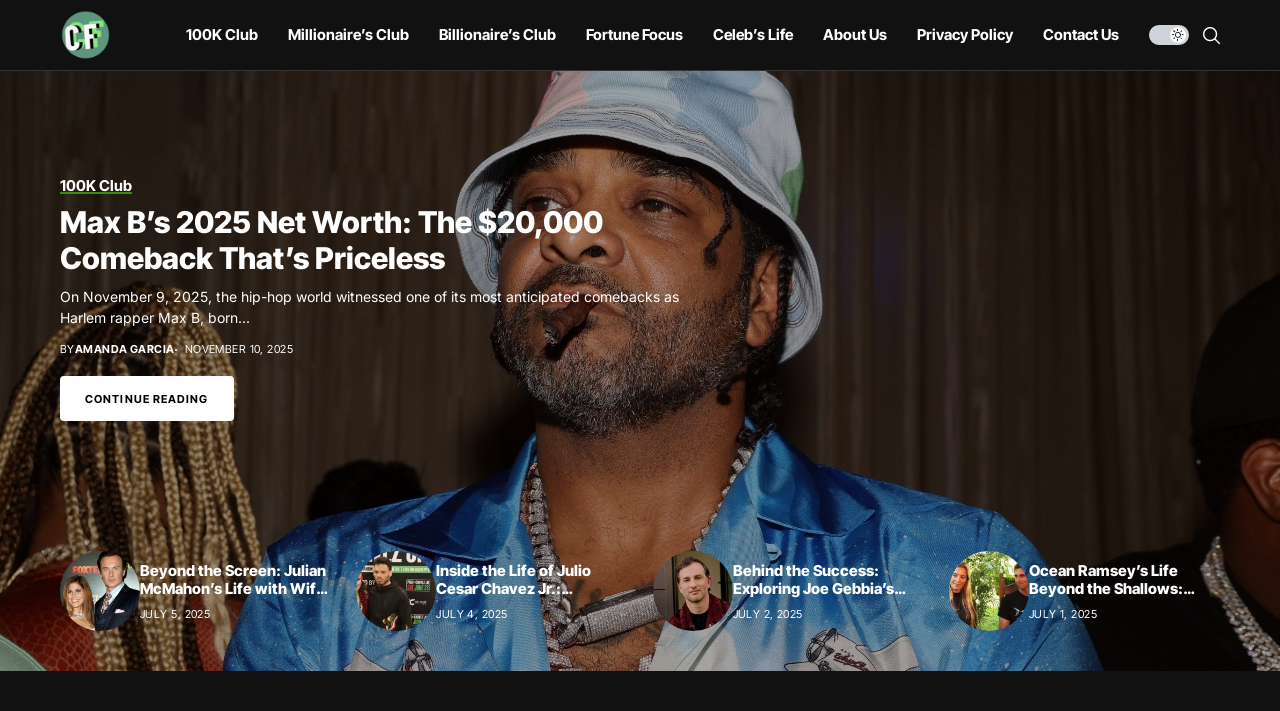

--- FILE ---
content_type: text/html; charset=UTF-8
request_url: https://celebsfortune.com/
body_size: 38256
content:
<!DOCTYPE html><!--[if IE 9 ]><html class="ie ie9" lang="en-US" prefix="og: https://ogp.me/ns#"><![endif]--><html lang="en-US" prefix="og: https://ogp.me/ns#"><head><meta charset="UTF-8"/>
<script type="cab31fa4a2f1548dd2ff435d-text/javascript">var __ezHttpConsent={setByCat:function(src,tagType,attributes,category,force,customSetScriptFn=null){var setScript=function(){if(force||window.ezTcfConsent[category]){if(typeof customSetScriptFn==='function'){customSetScriptFn();}else{var scriptElement=document.createElement(tagType);scriptElement.src=src;attributes.forEach(function(attr){for(var key in attr){if(attr.hasOwnProperty(key)){scriptElement.setAttribute(key,attr[key]);}}});var firstScript=document.getElementsByTagName(tagType)[0];firstScript.parentNode.insertBefore(scriptElement,firstScript);}}};if(force||(window.ezTcfConsent&&window.ezTcfConsent.loaded)){setScript();}else if(typeof getEzConsentData==="function"){getEzConsentData().then(function(ezTcfConsent){if(ezTcfConsent&&ezTcfConsent.loaded){setScript();}else{console.error("cannot get ez consent data");force=true;setScript();}});}else{force=true;setScript();console.error("getEzConsentData is not a function");}},};</script>
<script type="cab31fa4a2f1548dd2ff435d-text/javascript">var ezTcfConsent=window.ezTcfConsent?window.ezTcfConsent:{loaded:false,store_info:false,develop_and_improve_services:false,measure_ad_performance:false,measure_content_performance:false,select_basic_ads:false,create_ad_profile:false,select_personalized_ads:false,create_content_profile:false,select_personalized_content:false,understand_audiences:false,use_limited_data_to_select_content:false,};function getEzConsentData(){return new Promise(function(resolve){document.addEventListener("ezConsentEvent",function(event){var ezTcfConsent=event.detail.ezTcfConsent;resolve(ezTcfConsent);});});}</script>
<script type="cab31fa4a2f1548dd2ff435d-text/javascript">if(typeof _setEzCookies!=='function'){function _setEzCookies(ezConsentData){var cookies=window.ezCookieQueue;for(var i=0;i<cookies.length;i++){var cookie=cookies[i];if(ezConsentData&&ezConsentData.loaded&&ezConsentData[cookie.tcfCategory]){document.cookie=cookie.name+"="+cookie.value;}}}}
window.ezCookieQueue=window.ezCookieQueue||[];if(typeof addEzCookies!=='function'){function addEzCookies(arr){window.ezCookieQueue=[...window.ezCookieQueue,...arr];}}
addEzCookies([]);if(window.ezTcfConsent&&window.ezTcfConsent.loaded){_setEzCookies(window.ezTcfConsent);}else if(typeof getEzConsentData==="function"){getEzConsentData().then(function(ezTcfConsent){if(ezTcfConsent&&ezTcfConsent.loaded){_setEzCookies(window.ezTcfConsent);}else{console.error("cannot get ez consent data");_setEzCookies(window.ezTcfConsent);}});}else{console.error("getEzConsentData is not a function");_setEzCookies(window.ezTcfConsent);}</script>
<script data-ezscrex='false' data-cfasync='false' data-pagespeed-no-defer>var __ez=__ez||{};__ez.stms=Date.now();__ez.evt={};__ez.script={};__ez.ck=__ez.ck||{};__ez.template={};__ez.template.isOrig=true;__ez.queue=__ez.queue||function(){var e=0,i=0,t=[],n=!1,o=[],r=[],s=!0,a=function(e,i,n,o,r,s,a){var l=arguments.length>7&&void 0!==arguments[7]?arguments[7]:window,d=this;this.name=e,this.funcName=i,this.parameters=null===n?null:w(n)?n:[n],this.isBlock=o,this.blockedBy=r,this.deleteWhenComplete=s,this.isError=!1,this.isComplete=!1,this.isInitialized=!1,this.proceedIfError=a,this.fWindow=l,this.isTimeDelay=!1,this.process=function(){f("... func = "+e),d.isInitialized=!0,d.isComplete=!0,f("... func.apply: "+e);var i=d.funcName.split("."),n=null,o=this.fWindow||window;i.length>3||(n=3===i.length?o[i[0]][i[1]][i[2]]:2===i.length?o[i[0]][i[1]]:o[d.funcName]),null!=n&&n.apply(null,this.parameters),!0===d.deleteWhenComplete&&delete t[e],!0===d.isBlock&&(f("----- F'D: "+d.name),m())}},l=function(e,i,t,n,o,r,s){var a=arguments.length>7&&void 0!==arguments[7]?arguments[7]:window,l=this;this.name=e,this.path=i,this.async=o,this.defer=r,this.isBlock=t,this.blockedBy=n,this.isInitialized=!1,this.isError=!1,this.isComplete=!1,this.proceedIfError=s,this.fWindow=a,this.isTimeDelay=!1,this.isPath=function(e){return"/"===e[0]&&"/"!==e[1]},this.getSrc=function(e){return void 0!==window.__ezScriptHost&&this.isPath(e)&&"banger.js"!==this.name?window.__ezScriptHost+e:e},this.process=function(){l.isInitialized=!0,f("... file = "+e);var i=this.fWindow?this.fWindow.document:document,t=i.createElement("script");t.src=this.getSrc(this.path),!0===o?t.async=!0:!0===r&&(t.defer=!0),t.onerror=function(){var e={url:window.location.href,name:l.name,path:l.path,user_agent:window.navigator.userAgent};"undefined"!=typeof _ezaq&&(e.pageview_id=_ezaq.page_view_id);var i=encodeURIComponent(JSON.stringify(e)),t=new XMLHttpRequest;t.open("GET","//g.ezoic.net/ezqlog?d="+i,!0),t.send(),f("----- ERR'D: "+l.name),l.isError=!0,!0===l.isBlock&&m()},t.onreadystatechange=t.onload=function(){var e=t.readyState;f("----- F'D: "+l.name),e&&!/loaded|complete/.test(e)||(l.isComplete=!0,!0===l.isBlock&&m())},i.getElementsByTagName("head")[0].appendChild(t)}},d=function(e,i){this.name=e,this.path="",this.async=!1,this.defer=!1,this.isBlock=!1,this.blockedBy=[],this.isInitialized=!0,this.isError=!1,this.isComplete=i,this.proceedIfError=!1,this.isTimeDelay=!1,this.process=function(){}};function c(e,i,n,s,a,d,c,u,f){var m=new l(e,i,n,s,a,d,c,f);!0===u?o[e]=m:r[e]=m,t[e]=m,h(m)}function h(e){!0!==u(e)&&0!=s&&e.process()}function u(e){if(!0===e.isTimeDelay&&!1===n)return f(e.name+" blocked = TIME DELAY!"),!0;if(w(e.blockedBy))for(var i=0;i<e.blockedBy.length;i++){var o=e.blockedBy[i];if(!1===t.hasOwnProperty(o))return f(e.name+" blocked = "+o),!0;if(!0===e.proceedIfError&&!0===t[o].isError)return!1;if(!1===t[o].isComplete)return f(e.name+" blocked = "+o),!0}return!1}function f(e){var i=window.location.href,t=new RegExp("[?&]ezq=([^&#]*)","i").exec(i);"1"===(t?t[1]:null)&&console.debug(e)}function m(){++e>200||(f("let's go"),p(o),p(r))}function p(e){for(var i in e)if(!1!==e.hasOwnProperty(i)){var t=e[i];!0===t.isComplete||u(t)||!0===t.isInitialized||!0===t.isError?!0===t.isError?f(t.name+": error"):!0===t.isComplete?f(t.name+": complete already"):!0===t.isInitialized&&f(t.name+": initialized already"):t.process()}}function w(e){return"[object Array]"==Object.prototype.toString.call(e)}return window.addEventListener("load",(function(){setTimeout((function(){n=!0,f("TDELAY -----"),m()}),5e3)}),!1),{addFile:c,addFileOnce:function(e,i,n,o,r,s,a,l,d){t[e]||c(e,i,n,o,r,s,a,l,d)},addDelayFile:function(e,i){var n=new l(e,i,!1,[],!1,!1,!0);n.isTimeDelay=!0,f(e+" ...  FILE! TDELAY"),r[e]=n,t[e]=n,h(n)},addFunc:function(e,n,s,l,d,c,u,f,m,p){!0===c&&(e=e+"_"+i++);var w=new a(e,n,s,l,d,u,f,p);!0===m?o[e]=w:r[e]=w,t[e]=w,h(w)},addDelayFunc:function(e,i,n){var o=new a(e,i,n,!1,[],!0,!0);o.isTimeDelay=!0,f(e+" ...  FUNCTION! TDELAY"),r[e]=o,t[e]=o,h(o)},items:t,processAll:m,setallowLoad:function(e){s=e},markLoaded:function(e){if(e&&0!==e.length){if(e in t){var i=t[e];!0===i.isComplete?f(i.name+" "+e+": error loaded duplicate"):(i.isComplete=!0,i.isInitialized=!0)}else t[e]=new d(e,!0);f("markLoaded dummyfile: "+t[e].name)}},logWhatsBlocked:function(){for(var e in t)!1!==t.hasOwnProperty(e)&&u(t[e])}}}();__ez.evt.add=function(e,t,n){e.addEventListener?e.addEventListener(t,n,!1):e.attachEvent?e.attachEvent("on"+t,n):e["on"+t]=n()},__ez.evt.remove=function(e,t,n){e.removeEventListener?e.removeEventListener(t,n,!1):e.detachEvent?e.detachEvent("on"+t,n):delete e["on"+t]};__ez.script.add=function(e){var t=document.createElement("script");t.src=e,t.async=!0,t.type="text/javascript",document.getElementsByTagName("head")[0].appendChild(t)};__ez.dot=__ez.dot||{};__ez.queue.addFileOnce('/detroitchicago/boise.js', '//go.ezodn.com/detroitchicago/boise.js?gcb=195-0&cb=5', true, [], true, false, true, false);__ez.queue.addFileOnce('/parsonsmaize/abilene.js', '//go.ezodn.com/parsonsmaize/abilene.js?gcb=195-0&cb=e80eca0cdb', true, [], true, false, true, false);__ez.queue.addFileOnce('/parsonsmaize/mulvane.js', '//go.ezodn.com/parsonsmaize/mulvane.js?gcb=195-0&cb=e75e48eec0', true, ['/parsonsmaize/abilene.js'], true, false, true, false);__ez.queue.addFileOnce('/detroitchicago/birmingham.js', '//go.ezodn.com/detroitchicago/birmingham.js?gcb=195-0&cb=539c47377c', true, ['/parsonsmaize/abilene.js'], true, false, true, false);</script>
<script data-ezscrex="false" type="text/javascript" data-cfasync="false">window._ezaq = Object.assign({"ad_cache_level":0,"adpicker_placement_cnt":0,"ai_placeholder_cache_level":0,"ai_placeholder_placement_cnt":-1,"author":"Loki","domain":"celebsfortune.com","domain_id":333243,"ezcache_level":0,"ezcache_skip_code":0,"has_bad_image":0,"has_bad_words":0,"is_sitespeed":0,"lt_cache_level":0,"publish_date":"2019-10-28","response_size":296513,"response_size_orig":290695,"response_time_orig":0,"template_id":5,"url":"https://celebsfortune.com/","word_count":0,"worst_bad_word_level":0}, typeof window._ezaq !== "undefined" ? window._ezaq : {});__ez.queue.markLoaded('ezaqBaseReady');</script>
<script type='text/javascript' data-ezscrex='false' data-cfasync='false'>
window.ezAnalyticsStatic = true;
window._ez_send_requests_through_ezoic = true;window.ezWp = true;
function analyticsAddScript(script) {
	var ezDynamic = document.createElement('script');
	ezDynamic.type = 'text/javascript';
	ezDynamic.innerHTML = script;
	document.head.appendChild(ezDynamic);
}
function getCookiesWithPrefix() {
    var allCookies = document.cookie.split(';');
    var cookiesWithPrefix = {};

    for (var i = 0; i < allCookies.length; i++) {
        var cookie = allCookies[i].trim();

        for (var j = 0; j < arguments.length; j++) {
            var prefix = arguments[j];
            if (cookie.indexOf(prefix) === 0) {
                var cookieParts = cookie.split('=');
                var cookieName = cookieParts[0];
                var cookieValue = cookieParts.slice(1).join('=');
                cookiesWithPrefix[cookieName] = decodeURIComponent(cookieValue);
                break; // Once matched, no need to check other prefixes
            }
        }
    }

    return cookiesWithPrefix;
}
function productAnalytics() {
	var d = {"dhh":"//go.ezodn.com","pr":[6],"omd5":"156abe153d40ef4d2c8aa3e7d64dd16f","nar":"risk score"};
	d.u = _ezaq.url;
	d.p = _ezaq.page_view_id;
	d.v = _ezaq.visit_uuid;
	d.ab = _ezaq.ab_test_id;
	d.e = JSON.stringify(_ezaq);
	d.ref = document.referrer;
	d.c = getCookiesWithPrefix('active_template', 'ez', 'lp_');
	if(typeof ez_utmParams !== 'undefined') {
		d.utm = ez_utmParams;
	}

	var dataText = JSON.stringify(d);
	var xhr = new XMLHttpRequest();
	xhr.open('POST','//g.ezoic.net/ezais/analytics?cb=1', true);
	xhr.onload = function () {
		if (xhr.status!=200) {
            return;
		}

        if(document.readyState !== 'loading') {
            analyticsAddScript(xhr.response);
            return;
        }

        var eventFunc = function() {
            if(document.readyState === 'loading') {
                return;
            }
            document.removeEventListener('readystatechange', eventFunc, false);
            analyticsAddScript(xhr.response);
        };

        document.addEventListener('readystatechange', eventFunc, false);
	};
	xhr.setRequestHeader('Content-Type','text/plain');
	xhr.send(dataText);
}
__ez.queue.addFunc("productAnalytics", "productAnalytics", null, true, ['ezaqBaseReady'], false, false, false, true);
</script><base href="https://celebsfortune.com/"/>
         
         <meta http-equiv="X-UA-Compatible" content="IE=edge"/>
         <meta name="viewport" content="width=device-width, initial-scale=1"/>
         <link rel="profile" href="https://gmpg.org/xfn/11"/>
                  
<!-- Search Engine Optimization by Rank Math - https://rankmath.com/ -->
<title>Celeb$fortune Home | The Net Worth Details of Your Favorites</title>
<meta name="description" content="Doug McMillon’s net worth in 2025 is a testament to his enduring influence in the global retail industry. As the..."/>
<meta name="robots" content="follow, index, max-snippet:-1, max-video-preview:-1, max-image-preview:large"/>
<link rel="canonical" href="https://celebsfortune.com/"/>
<meta property="og:locale" content="en_US"/>
<meta property="og:type" content="website"/>
<meta property="og:title" content="Celeb$fortune Home | The Net Worth Details of Your Favorites"/>
<meta property="og:description" content="Doug McMillon’s net worth in 2025 is a testament to his enduring influence in the global retail industry. As the..."/>
<meta property="og:url" content="https://celebsfortune.com/"/>
<meta property="og:site_name" content="Celebs Fortune"/>
<meta property="og:updated_time" content="2025-05-16T05:13:04-04:00"/>
<meta property="article:published_time" content="2019-10-28T06:32:42-04:00"/>
<meta property="article:modified_time" content="2025-05-16T05:13:04-04:00"/>
<meta name="twitter:card" content="summary_large_image"/>
<meta name="twitter:title" content="Celeb$fortune Home | The Net Worth Details of Your Favorites"/>
<meta name="twitter:description" content="Doug McMillon’s net worth in 2025 is a testament to his enduring influence in the global retail industry. As the..."/>
<meta name="twitter:label1" content="Written by"/>
<meta name="twitter:data1" content="Loki"/>
<meta name="twitter:label2" content="Time to read"/>
<meta name="twitter:data2" content="4 minutes"/>
<script type="application/ld+json" class="rank-math-schema">{"@context":"https://schema.org","@graph":[{"@type":["EntertainmentBusiness","Organization"],"@id":"https://celebsfortune.com/#organization","name":"Celebs' Fortune","url":"https://celebsfortune.com","logo":{"@type":"ImageObject","@id":"https://celebsfortune.com/#logo","url":"https://celebsfortune.com/wp-content/uploads/2019/11/cropped-Screenshot_5.png","contentUrl":"https://celebsfortune.com/wp-content/uploads/2019/11/cropped-Screenshot_5.png","caption":"Celebs' Fortune","inLanguage":"en-US","width":"214","height":"191"},"openingHours":["Monday 09:00-17:00"],"image":{"@id":"https://celebsfortune.com/#logo"}},{"@type":"WebSite","@id":"https://celebsfortune.com/#website","url":"https://celebsfortune.com","name":"Celebs' Fortune","publisher":{"@id":"https://celebsfortune.com/#organization"},"inLanguage":"en-US","potentialAction":{"@type":"SearchAction","target":"https://celebsfortune.com/?s={search_term_string}","query-input":"required name=search_term_string"}},{"@type":"ImageObject","@id":"https://celebsfortune.com/wp-content/uploads/2025/05/doug-mclillon-net-worth.jpg","url":"https://celebsfortune.com/wp-content/uploads/2025/05/doug-mclillon-net-worth.jpg","width":"200","height":"200","inLanguage":"en-US"},{"@type":"WebPage","@id":"https://celebsfortune.com/#webpage","url":"https://celebsfortune.com/","name":"Celeb$fortune Home | The Net Worth Details of Your Favorites","datePublished":"2019-10-28T06:32:42-04:00","dateModified":"2025-05-16T05:13:04-04:00","about":{"@id":"https://celebsfortune.com/#organization"},"isPartOf":{"@id":"https://celebsfortune.com/#website"},"primaryImageOfPage":{"@id":"https://celebsfortune.com/wp-content/uploads/2025/05/doug-mclillon-net-worth.jpg"},"inLanguage":"en-US"},{"@type":"Article","headline":"Celeb$fortune Home | The Net Worth Details of Your Favorites","datePublished":"2019-10-28T06:32:42-04:00","dateModified":"2025-05-16T05:13:04-04:00","author":{"@type":"Person","name":"Loki"},"name":"Celeb$fortune Home | The Net Worth Details of Your Favorites","@id":"https://celebsfortune.com/#schema-40455","isPartOf":{"@id":"https://celebsfortune.com/#webpage"},"publisher":{"@id":"https://celebsfortune.com/#organization"},"image":{"@id":"https://celebsfortune.com/wp-content/uploads/2025/05/doug-mclillon-net-worth.jpg"},"inLanguage":"en-US","mainEntityOfPage":{"@id":"https://celebsfortune.com/#webpage"}}]}</script>
<meta name="google-site-verification" content="sIt47xu4Ho3CqVNfaPqOhLEBEUADQgdIxY0srScZHNA"/>
<meta name="msvalidate.01" content="B0D0CCCE4801806F0D0512913D021EE5"/>
<!-- /Rank Math WordPress SEO plugin -->

<link rel="dns-prefetch" href="//fonts.googleapis.com"/>
<link rel="alternate" type="application/rss+xml" title="Celebs Fortune » Feed" href="https://celebsfortune.com/feed/"/>
<link rel="alternate" type="application/rss+xml" title="Celebs Fortune » Comments Feed" href="https://celebsfortune.com/comments/feed/"/>
<link rel="alternate" title="oEmbed (JSON)" type="application/json+oembed" href="https://celebsfortune.com/wp-json/oembed/1.0/embed?url=https%3A%2F%2Fcelebsfortune.com%2F"/>
<link rel="alternate" title="oEmbed (XML)" type="text/xml+oembed" href="https://celebsfortune.com/wp-json/oembed/1.0/embed?url=https%3A%2F%2Fcelebsfortune.com%2F&amp;format=xml"/>
<style id="wp-img-auto-sizes-contain-inline-css">
img:is([sizes=auto i],[sizes^="auto," i]){contain-intrinsic-size:3000px 1500px}
/*# sourceURL=wp-img-auto-sizes-contain-inline-css */
</style>
<style id="wp-emoji-styles-inline-css">

	img.wp-smiley, img.emoji {
		display: inline !important;
		border: none !important;
		box-shadow: none !important;
		height: 1em !important;
		width: 1em !important;
		margin: 0 0.07em !important;
		vertical-align: -0.1em !important;
		background: none !important;
		padding: 0 !important;
	}
/*# sourceURL=wp-emoji-styles-inline-css */
</style>
<style id="classic-theme-styles-inline-css">
/*! This file is auto-generated */
.wp-block-button__link{color:#fff;background-color:#32373c;border-radius:9999px;box-shadow:none;text-decoration:none;padding:calc(.667em + 2px) calc(1.333em + 2px);font-size:1.125em}.wp-block-file__button{background:#32373c;color:#fff;text-decoration:none}
/*# sourceURL=/wp-includes/css/classic-themes.min.css */
</style>
<style id="global-styles-inline-css">
:root{--wp--preset--aspect-ratio--square: 1;--wp--preset--aspect-ratio--4-3: 4/3;--wp--preset--aspect-ratio--3-4: 3/4;--wp--preset--aspect-ratio--3-2: 3/2;--wp--preset--aspect-ratio--2-3: 2/3;--wp--preset--aspect-ratio--16-9: 16/9;--wp--preset--aspect-ratio--9-16: 9/16;--wp--preset--color--black: #000000;--wp--preset--color--cyan-bluish-gray: #abb8c3;--wp--preset--color--white: #ffffff;--wp--preset--color--pale-pink: #f78da7;--wp--preset--color--vivid-red: #cf2e2e;--wp--preset--color--luminous-vivid-orange: #ff6900;--wp--preset--color--luminous-vivid-amber: #fcb900;--wp--preset--color--light-green-cyan: #7bdcb5;--wp--preset--color--vivid-green-cyan: #00d084;--wp--preset--color--pale-cyan-blue: #8ed1fc;--wp--preset--color--vivid-cyan-blue: #0693e3;--wp--preset--color--vivid-purple: #9b51e0;--wp--preset--gradient--vivid-cyan-blue-to-vivid-purple: linear-gradient(135deg,rgb(6,147,227) 0%,rgb(155,81,224) 100%);--wp--preset--gradient--light-green-cyan-to-vivid-green-cyan: linear-gradient(135deg,rgb(122,220,180) 0%,rgb(0,208,130) 100%);--wp--preset--gradient--luminous-vivid-amber-to-luminous-vivid-orange: linear-gradient(135deg,rgb(252,185,0) 0%,rgb(255,105,0) 100%);--wp--preset--gradient--luminous-vivid-orange-to-vivid-red: linear-gradient(135deg,rgb(255,105,0) 0%,rgb(207,46,46) 100%);--wp--preset--gradient--very-light-gray-to-cyan-bluish-gray: linear-gradient(135deg,rgb(238,238,238) 0%,rgb(169,184,195) 100%);--wp--preset--gradient--cool-to-warm-spectrum: linear-gradient(135deg,rgb(74,234,220) 0%,rgb(151,120,209) 20%,rgb(207,42,186) 40%,rgb(238,44,130) 60%,rgb(251,105,98) 80%,rgb(254,248,76) 100%);--wp--preset--gradient--blush-light-purple: linear-gradient(135deg,rgb(255,206,236) 0%,rgb(152,150,240) 100%);--wp--preset--gradient--blush-bordeaux: linear-gradient(135deg,rgb(254,205,165) 0%,rgb(254,45,45) 50%,rgb(107,0,62) 100%);--wp--preset--gradient--luminous-dusk: linear-gradient(135deg,rgb(255,203,112) 0%,rgb(199,81,192) 50%,rgb(65,88,208) 100%);--wp--preset--gradient--pale-ocean: linear-gradient(135deg,rgb(255,245,203) 0%,rgb(182,227,212) 50%,rgb(51,167,181) 100%);--wp--preset--gradient--electric-grass: linear-gradient(135deg,rgb(202,248,128) 0%,rgb(113,206,126) 100%);--wp--preset--gradient--midnight: linear-gradient(135deg,rgb(2,3,129) 0%,rgb(40,116,252) 100%);--wp--preset--font-size--small: 13px;--wp--preset--font-size--medium: 20px;--wp--preset--font-size--large: 36px;--wp--preset--font-size--x-large: 42px;--wp--preset--spacing--20: 0.44rem;--wp--preset--spacing--30: 0.67rem;--wp--preset--spacing--40: 1rem;--wp--preset--spacing--50: 1.5rem;--wp--preset--spacing--60: 2.25rem;--wp--preset--spacing--70: 3.38rem;--wp--preset--spacing--80: 5.06rem;--wp--preset--shadow--natural: 6px 6px 9px rgba(0, 0, 0, 0.2);--wp--preset--shadow--deep: 12px 12px 50px rgba(0, 0, 0, 0.4);--wp--preset--shadow--sharp: 6px 6px 0px rgba(0, 0, 0, 0.2);--wp--preset--shadow--outlined: 6px 6px 0px -3px rgb(255, 255, 255), 6px 6px rgb(0, 0, 0);--wp--preset--shadow--crisp: 6px 6px 0px rgb(0, 0, 0);}:where(.is-layout-flex){gap: 0.5em;}:where(.is-layout-grid){gap: 0.5em;}body .is-layout-flex{display: flex;}.is-layout-flex{flex-wrap: wrap;align-items: center;}.is-layout-flex > :is(*, div){margin: 0;}body .is-layout-grid{display: grid;}.is-layout-grid > :is(*, div){margin: 0;}:where(.wp-block-columns.is-layout-flex){gap: 2em;}:where(.wp-block-columns.is-layout-grid){gap: 2em;}:where(.wp-block-post-template.is-layout-flex){gap: 1.25em;}:where(.wp-block-post-template.is-layout-grid){gap: 1.25em;}.has-black-color{color: var(--wp--preset--color--black) !important;}.has-cyan-bluish-gray-color{color: var(--wp--preset--color--cyan-bluish-gray) !important;}.has-white-color{color: var(--wp--preset--color--white) !important;}.has-pale-pink-color{color: var(--wp--preset--color--pale-pink) !important;}.has-vivid-red-color{color: var(--wp--preset--color--vivid-red) !important;}.has-luminous-vivid-orange-color{color: var(--wp--preset--color--luminous-vivid-orange) !important;}.has-luminous-vivid-amber-color{color: var(--wp--preset--color--luminous-vivid-amber) !important;}.has-light-green-cyan-color{color: var(--wp--preset--color--light-green-cyan) !important;}.has-vivid-green-cyan-color{color: var(--wp--preset--color--vivid-green-cyan) !important;}.has-pale-cyan-blue-color{color: var(--wp--preset--color--pale-cyan-blue) !important;}.has-vivid-cyan-blue-color{color: var(--wp--preset--color--vivid-cyan-blue) !important;}.has-vivid-purple-color{color: var(--wp--preset--color--vivid-purple) !important;}.has-black-background-color{background-color: var(--wp--preset--color--black) !important;}.has-cyan-bluish-gray-background-color{background-color: var(--wp--preset--color--cyan-bluish-gray) !important;}.has-white-background-color{background-color: var(--wp--preset--color--white) !important;}.has-pale-pink-background-color{background-color: var(--wp--preset--color--pale-pink) !important;}.has-vivid-red-background-color{background-color: var(--wp--preset--color--vivid-red) !important;}.has-luminous-vivid-orange-background-color{background-color: var(--wp--preset--color--luminous-vivid-orange) !important;}.has-luminous-vivid-amber-background-color{background-color: var(--wp--preset--color--luminous-vivid-amber) !important;}.has-light-green-cyan-background-color{background-color: var(--wp--preset--color--light-green-cyan) !important;}.has-vivid-green-cyan-background-color{background-color: var(--wp--preset--color--vivid-green-cyan) !important;}.has-pale-cyan-blue-background-color{background-color: var(--wp--preset--color--pale-cyan-blue) !important;}.has-vivid-cyan-blue-background-color{background-color: var(--wp--preset--color--vivid-cyan-blue) !important;}.has-vivid-purple-background-color{background-color: var(--wp--preset--color--vivid-purple) !important;}.has-black-border-color{border-color: var(--wp--preset--color--black) !important;}.has-cyan-bluish-gray-border-color{border-color: var(--wp--preset--color--cyan-bluish-gray) !important;}.has-white-border-color{border-color: var(--wp--preset--color--white) !important;}.has-pale-pink-border-color{border-color: var(--wp--preset--color--pale-pink) !important;}.has-vivid-red-border-color{border-color: var(--wp--preset--color--vivid-red) !important;}.has-luminous-vivid-orange-border-color{border-color: var(--wp--preset--color--luminous-vivid-orange) !important;}.has-luminous-vivid-amber-border-color{border-color: var(--wp--preset--color--luminous-vivid-amber) !important;}.has-light-green-cyan-border-color{border-color: var(--wp--preset--color--light-green-cyan) !important;}.has-vivid-green-cyan-border-color{border-color: var(--wp--preset--color--vivid-green-cyan) !important;}.has-pale-cyan-blue-border-color{border-color: var(--wp--preset--color--pale-cyan-blue) !important;}.has-vivid-cyan-blue-border-color{border-color: var(--wp--preset--color--vivid-cyan-blue) !important;}.has-vivid-purple-border-color{border-color: var(--wp--preset--color--vivid-purple) !important;}.has-vivid-cyan-blue-to-vivid-purple-gradient-background{background: var(--wp--preset--gradient--vivid-cyan-blue-to-vivid-purple) !important;}.has-light-green-cyan-to-vivid-green-cyan-gradient-background{background: var(--wp--preset--gradient--light-green-cyan-to-vivid-green-cyan) !important;}.has-luminous-vivid-amber-to-luminous-vivid-orange-gradient-background{background: var(--wp--preset--gradient--luminous-vivid-amber-to-luminous-vivid-orange) !important;}.has-luminous-vivid-orange-to-vivid-red-gradient-background{background: var(--wp--preset--gradient--luminous-vivid-orange-to-vivid-red) !important;}.has-very-light-gray-to-cyan-bluish-gray-gradient-background{background: var(--wp--preset--gradient--very-light-gray-to-cyan-bluish-gray) !important;}.has-cool-to-warm-spectrum-gradient-background{background: var(--wp--preset--gradient--cool-to-warm-spectrum) !important;}.has-blush-light-purple-gradient-background{background: var(--wp--preset--gradient--blush-light-purple) !important;}.has-blush-bordeaux-gradient-background{background: var(--wp--preset--gradient--blush-bordeaux) !important;}.has-luminous-dusk-gradient-background{background: var(--wp--preset--gradient--luminous-dusk) !important;}.has-pale-ocean-gradient-background{background: var(--wp--preset--gradient--pale-ocean) !important;}.has-electric-grass-gradient-background{background: var(--wp--preset--gradient--electric-grass) !important;}.has-midnight-gradient-background{background: var(--wp--preset--gradient--midnight) !important;}.has-small-font-size{font-size: var(--wp--preset--font-size--small) !important;}.has-medium-font-size{font-size: var(--wp--preset--font-size--medium) !important;}.has-large-font-size{font-size: var(--wp--preset--font-size--large) !important;}.has-x-large-font-size{font-size: var(--wp--preset--font-size--x-large) !important;}
:where(.wp-block-post-template.is-layout-flex){gap: 1.25em;}:where(.wp-block-post-template.is-layout-grid){gap: 1.25em;}
:where(.wp-block-term-template.is-layout-flex){gap: 1.25em;}:where(.wp-block-term-template.is-layout-grid){gap: 1.25em;}
:where(.wp-block-columns.is-layout-flex){gap: 2em;}:where(.wp-block-columns.is-layout-grid){gap: 2em;}
:root :where(.wp-block-pullquote){font-size: 1.5em;line-height: 1.6;}
/*# sourceURL=global-styles-inline-css */
</style>
<link rel="stylesheet" id="contact-form-7-css" href="https://celebsfortune.com/wp-content/plugins/contact-form-7/includes/css/styles.css?ver=6.1.4" media="all"/>
<style type="text/css">@font-face {font-family:Inter Tight;font-style:normal;font-weight:800;src:url(/cf-fonts/s/inter-tight/5.0.18/cyrillic-ext/800/normal.woff2);unicode-range:U+0460-052F,U+1C80-1C88,U+20B4,U+2DE0-2DFF,U+A640-A69F,U+FE2E-FE2F;font-display:swap;}@font-face {font-family:Inter Tight;font-style:normal;font-weight:800;src:url(/cf-fonts/s/inter-tight/5.0.18/cyrillic/800/normal.woff2);unicode-range:U+0301,U+0400-045F,U+0490-0491,U+04B0-04B1,U+2116;font-display:swap;}@font-face {font-family:Inter Tight;font-style:normal;font-weight:800;src:url(/cf-fonts/s/inter-tight/5.0.18/greek/800/normal.woff2);unicode-range:U+0370-03FF;font-display:swap;}@font-face {font-family:Inter Tight;font-style:normal;font-weight:800;src:url(/cf-fonts/s/inter-tight/5.0.18/greek-ext/800/normal.woff2);unicode-range:U+1F00-1FFF;font-display:swap;}@font-face {font-family:Inter Tight;font-style:normal;font-weight:800;src:url(/cf-fonts/s/inter-tight/5.0.18/latin/800/normal.woff2);unicode-range:U+0000-00FF,U+0131,U+0152-0153,U+02BB-02BC,U+02C6,U+02DA,U+02DC,U+0304,U+0308,U+0329,U+2000-206F,U+2074,U+20AC,U+2122,U+2191,U+2193,U+2212,U+2215,U+FEFF,U+FFFD;font-display:swap;}@font-face {font-family:Inter Tight;font-style:normal;font-weight:800;src:url(/cf-fonts/s/inter-tight/5.0.18/latin-ext/800/normal.woff2);unicode-range:U+0100-02AF,U+0304,U+0308,U+0329,U+1E00-1E9F,U+1EF2-1EFF,U+2020,U+20A0-20AB,U+20AD-20CF,U+2113,U+2C60-2C7F,U+A720-A7FF;font-display:swap;}@font-face {font-family:Inter Tight;font-style:normal;font-weight:800;src:url(/cf-fonts/s/inter-tight/5.0.18/vietnamese/800/normal.woff2);unicode-range:U+0102-0103,U+0110-0111,U+0128-0129,U+0168-0169,U+01A0-01A1,U+01AF-01B0,U+0300-0301,U+0303-0304,U+0308-0309,U+0323,U+0329,U+1EA0-1EF9,U+20AB;font-display:swap;}@font-face {font-family:Inter;font-style:normal;font-weight:400;src:url(/cf-fonts/s/inter/5.0.16/cyrillic-ext/400/normal.woff2);unicode-range:U+0460-052F,U+1C80-1C88,U+20B4,U+2DE0-2DFF,U+A640-A69F,U+FE2E-FE2F;font-display:swap;}@font-face {font-family:Inter;font-style:normal;font-weight:400;src:url(/cf-fonts/s/inter/5.0.16/greek/400/normal.woff2);unicode-range:U+0370-03FF;font-display:swap;}@font-face {font-family:Inter;font-style:normal;font-weight:400;src:url(/cf-fonts/s/inter/5.0.16/greek-ext/400/normal.woff2);unicode-range:U+1F00-1FFF;font-display:swap;}@font-face {font-family:Inter;font-style:normal;font-weight:400;src:url(/cf-fonts/s/inter/5.0.16/latin/400/normal.woff2);unicode-range:U+0000-00FF,U+0131,U+0152-0153,U+02BB-02BC,U+02C6,U+02DA,U+02DC,U+0304,U+0308,U+0329,U+2000-206F,U+2074,U+20AC,U+2122,U+2191,U+2193,U+2212,U+2215,U+FEFF,U+FFFD;font-display:swap;}@font-face {font-family:Inter;font-style:normal;font-weight:400;src:url(/cf-fonts/s/inter/5.0.16/vietnamese/400/normal.woff2);unicode-range:U+0102-0103,U+0110-0111,U+0128-0129,U+0168-0169,U+01A0-01A1,U+01AF-01B0,U+0300-0301,U+0303-0304,U+0308-0309,U+0323,U+0329,U+1EA0-1EF9,U+20AB;font-display:swap;}@font-face {font-family:Inter;font-style:normal;font-weight:400;src:url(/cf-fonts/s/inter/5.0.16/latin-ext/400/normal.woff2);unicode-range:U+0100-02AF,U+0304,U+0308,U+0329,U+1E00-1E9F,U+1EF2-1EFF,U+2020,U+20A0-20AB,U+20AD-20CF,U+2113,U+2C60-2C7F,U+A720-A7FF;font-display:swap;}@font-face {font-family:Inter;font-style:normal;font-weight:400;src:url(/cf-fonts/s/inter/5.0.16/cyrillic/400/normal.woff2);unicode-range:U+0301,U+0400-045F,U+0490-0491,U+04B0-04B1,U+2116;font-display:swap;}@font-face {font-family:Inter Tight;font-style:normal;font-weight:700;src:url(/cf-fonts/s/inter-tight/5.0.18/cyrillic/700/normal.woff2);unicode-range:U+0301,U+0400-045F,U+0490-0491,U+04B0-04B1,U+2116;font-display:swap;}@font-face {font-family:Inter Tight;font-style:normal;font-weight:700;src:url(/cf-fonts/s/inter-tight/5.0.18/greek-ext/700/normal.woff2);unicode-range:U+1F00-1FFF;font-display:swap;}@font-face {font-family:Inter Tight;font-style:normal;font-weight:700;src:url(/cf-fonts/s/inter-tight/5.0.18/vietnamese/700/normal.woff2);unicode-range:U+0102-0103,U+0110-0111,U+0128-0129,U+0168-0169,U+01A0-01A1,U+01AF-01B0,U+0300-0301,U+0303-0304,U+0308-0309,U+0323,U+0329,U+1EA0-1EF9,U+20AB;font-display:swap;}@font-face {font-family:Inter Tight;font-style:normal;font-weight:700;src:url(/cf-fonts/s/inter-tight/5.0.18/cyrillic-ext/700/normal.woff2);unicode-range:U+0460-052F,U+1C80-1C88,U+20B4,U+2DE0-2DFF,U+A640-A69F,U+FE2E-FE2F;font-display:swap;}@font-face {font-family:Inter Tight;font-style:normal;font-weight:700;src:url(/cf-fonts/s/inter-tight/5.0.18/latin-ext/700/normal.woff2);unicode-range:U+0100-02AF,U+0304,U+0308,U+0329,U+1E00-1E9F,U+1EF2-1EFF,U+2020,U+20A0-20AB,U+20AD-20CF,U+2113,U+2C60-2C7F,U+A720-A7FF;font-display:swap;}@font-face {font-family:Inter Tight;font-style:normal;font-weight:700;src:url(/cf-fonts/s/inter-tight/5.0.18/latin/700/normal.woff2);unicode-range:U+0000-00FF,U+0131,U+0152-0153,U+02BB-02BC,U+02C6,U+02DA,U+02DC,U+0304,U+0308,U+0329,U+2000-206F,U+2074,U+20AC,U+2122,U+2191,U+2193,U+2212,U+2215,U+FEFF,U+FFFD;font-display:swap;}@font-face {font-family:Inter Tight;font-style:normal;font-weight:700;src:url(/cf-fonts/s/inter-tight/5.0.18/greek/700/normal.woff2);unicode-range:U+0370-03FF;font-display:swap;}@font-face {font-family:Inter Tight;font-style:normal;font-weight:400;src:url(/cf-fonts/s/inter-tight/5.0.18/cyrillic-ext/400/normal.woff2);unicode-range:U+0460-052F,U+1C80-1C88,U+20B4,U+2DE0-2DFF,U+A640-A69F,U+FE2E-FE2F;font-display:swap;}@font-face {font-family:Inter Tight;font-style:normal;font-weight:400;src:url(/cf-fonts/s/inter-tight/5.0.18/latin-ext/400/normal.woff2);unicode-range:U+0100-02AF,U+0304,U+0308,U+0329,U+1E00-1E9F,U+1EF2-1EFF,U+2020,U+20A0-20AB,U+20AD-20CF,U+2113,U+2C60-2C7F,U+A720-A7FF;font-display:swap;}@font-face {font-family:Inter Tight;font-style:normal;font-weight:400;src:url(/cf-fonts/s/inter-tight/5.0.18/vietnamese/400/normal.woff2);unicode-range:U+0102-0103,U+0110-0111,U+0128-0129,U+0168-0169,U+01A0-01A1,U+01AF-01B0,U+0300-0301,U+0303-0304,U+0308-0309,U+0323,U+0329,U+1EA0-1EF9,U+20AB;font-display:swap;}@font-face {font-family:Inter Tight;font-style:normal;font-weight:400;src:url(/cf-fonts/s/inter-tight/5.0.18/cyrillic/400/normal.woff2);unicode-range:U+0301,U+0400-045F,U+0490-0491,U+04B0-04B1,U+2116;font-display:swap;}@font-face {font-family:Inter Tight;font-style:normal;font-weight:400;src:url(/cf-fonts/s/inter-tight/5.0.18/greek-ext/400/normal.woff2);unicode-range:U+1F00-1FFF;font-display:swap;}@font-face {font-family:Inter Tight;font-style:normal;font-weight:400;src:url(/cf-fonts/s/inter-tight/5.0.18/greek/400/normal.woff2);unicode-range:U+0370-03FF;font-display:swap;}@font-face {font-family:Inter Tight;font-style:normal;font-weight:400;src:url(/cf-fonts/s/inter-tight/5.0.18/latin/400/normal.woff2);unicode-range:U+0000-00FF,U+0131,U+0152-0153,U+02BB-02BC,U+02C6,U+02DA,U+02DC,U+0304,U+0308,U+0329,U+2000-206F,U+2074,U+20AC,U+2122,U+2191,U+2193,U+2212,U+2215,U+FEFF,U+FFFD;font-display:swap;}@font-face {font-family:Inter Tight;font-style:normal;font-weight:500;src:url(/cf-fonts/s/inter-tight/5.0.18/cyrillic-ext/500/normal.woff2);unicode-range:U+0460-052F,U+1C80-1C88,U+20B4,U+2DE0-2DFF,U+A640-A69F,U+FE2E-FE2F;font-display:swap;}@font-face {font-family:Inter Tight;font-style:normal;font-weight:500;src:url(/cf-fonts/s/inter-tight/5.0.18/cyrillic/500/normal.woff2);unicode-range:U+0301,U+0400-045F,U+0490-0491,U+04B0-04B1,U+2116;font-display:swap;}@font-face {font-family:Inter Tight;font-style:normal;font-weight:500;src:url(/cf-fonts/s/inter-tight/5.0.18/greek-ext/500/normal.woff2);unicode-range:U+1F00-1FFF;font-display:swap;}@font-face {font-family:Inter Tight;font-style:normal;font-weight:500;src:url(/cf-fonts/s/inter-tight/5.0.18/vietnamese/500/normal.woff2);unicode-range:U+0102-0103,U+0110-0111,U+0128-0129,U+0168-0169,U+01A0-01A1,U+01AF-01B0,U+0300-0301,U+0303-0304,U+0308-0309,U+0323,U+0329,U+1EA0-1EF9,U+20AB;font-display:swap;}@font-face {font-family:Inter Tight;font-style:normal;font-weight:500;src:url(/cf-fonts/s/inter-tight/5.0.18/latin/500/normal.woff2);unicode-range:U+0000-00FF,U+0131,U+0152-0153,U+02BB-02BC,U+02C6,U+02DA,U+02DC,U+0304,U+0308,U+0329,U+2000-206F,U+2074,U+20AC,U+2122,U+2191,U+2193,U+2212,U+2215,U+FEFF,U+FFFD;font-display:swap;}@font-face {font-family:Inter Tight;font-style:normal;font-weight:500;src:url(/cf-fonts/s/inter-tight/5.0.18/greek/500/normal.woff2);unicode-range:U+0370-03FF;font-display:swap;}@font-face {font-family:Inter Tight;font-style:normal;font-weight:500;src:url(/cf-fonts/s/inter-tight/5.0.18/latin-ext/500/normal.woff2);unicode-range:U+0100-02AF,U+0304,U+0308,U+0329,U+1E00-1E9F,U+1EF2-1EFF,U+2020,U+20A0-20AB,U+20AD-20CF,U+2113,U+2C60-2C7F,U+A720-A7FF;font-display:swap;}</style>
<link rel="stylesheet" id="wesper_layout-css" href="https://celebsfortune.com/wp-content/themes/wesper/css/layout.css?ver=1.1.7" media="all"/>
<link rel="stylesheet" id="wesper_style-css" href="https://celebsfortune.com/wp-content/themes/wesper/style.css?ver=1.1.7" media="all"/>
<style id="wesper_style-inline-css">
body.options_dark_skin{ --jl-logo-txt-color: #fff; --jl-logo-txt-side-color: #fff; --jl-logo-txt-foot-color: #fff; --jl-theme-head-color: #fff; --jl-single-head-color: #fff; --jl-single-h1-color: #fff; --jl-single-h2-color: #fff; --jl-single-h3-color: #fff; --jl-single-h4-color: #fff; --jl-single-h5-color: #fff; --jl-single-h6-color: #fff; --jl-main-color: #3b8c0f; --jl-bg-color: #111; --jl-txt-color: #FFF; --jl-btn-bg: #454545; --jl-comment-btn-link: #454545; --jl-comment-btn-linkc: #FFF; --jl-menu-bg: #111; --jl-menu-line-color: #ffffff26; --jl-menu-color: #FFF; --jl-sub-bg-color: #222; --jl-sub-menu-color: #FFF; --jl-sub-line-color: #464646; --jl-topbar-bg: #000; --jl-topbar-color: #FFF; --jl-logo-bg: #111; --jl-logo-color: #FFF; --jl-single-color: #FFF; --jl-single-link-color: #3b8c0f; --jl-single-link-hcolor: #3b8c0f; --jl-except-color: #ddd; --jl-meta-color: #ddd; --jl-post-line-color: #49494b; --jl-author-bg: #454545; --jl-foot-bg: #000; --jl-foot-color: #a8a8aa; --jl-foot-link: #dcdcdc; --jl-foot-hlink: #3b8c0f; --jl-foot-head: #FFF; --jl-foot-line: #49494b; } body{ --jl-logo-size: 33px; --jl-logo-size-mob: 30px; --jl-logo-txt-color: #000; --jl-logo-txt-side-color: #000; --jl-logo-txt-foot-color: #fff; --jl-theme-head-color: #000; --jl-single-head-color: #000; --jl-single-h1-color: #000; --jl-single-h2-color: #000; --jl-single-h3-color: #000; --jl-single-h4-color: #000; --jl-single-h5-color: #000; --jl-single-h6-color: #000; --jl-main-width: 1200px; --jl-main-color: #3b8c0f; --jl-bg-color: #FFF; --jl-txt-color: #000; --jl-txt-light: #FFF; --jl-btn-bg: #000; --jl-comment-btn-link: #F1F1F1; --jl-comment-btn-linkc: #000; --jl-desc-light: #ddd; --jl-meta-light: #bbb; --jl-button-radius: 4px; --jl-load-more-radius: 4px; --jl-load-more-width: 290px; --jl-load-more-height: 48px; --jl-menu-bg: #FFF; --jl-menu-line-color: #eeedeb; --jl-menu-color: #000; --jl-sub-bg-color: #f7f7f6; --jl-sub-menu-color: #000; --jl-sub-line-color: #ebebe3; --jl-topbar-bg: #000; --jl-topbar-color: #FFF; --jl-topbar-height: 35px; --jl-topbar-size: 15px; --jl-logo-bg: #FFF; --jl-logo-color: #000; --jl-single-title-size: 40px; --jl-single-color: #676767; --jl-single-link-color: #3b8c0f; --jl-single-link-hcolor: #3b8c0f; --jl-except-color: #666; --jl-meta-color: #0a0a0a; --jl-post-line-color: #dbdbdb; --jl-author-bg: #f8f7f5; --jl-post-related-size: 20px; --jl-foot-bg: #111; --jl-foot-color: #a8a8aa; --jl-foot-link: #dcdcdc; --jl-foot-hlink: #3b8c0f; --jl-foot-head: #FFF; --jl-foot-line: #49494b; --jl-foot-menu-col: 1; --jl-foot-title-size: 18px; --jl-foot-font-size: 15px; --jl-foot-copyright: 14px; --jl-foot-menu-size: 14px; --jl-body-font: Inter; --jl-body-font-size: 14px; --jl-body-font-weight: 400; --jl-body-spacing: 0em; --jl-body-line-height: 1.5; --jl-logo-width: 50px; --jl-m-logo-width: 50px; --jl-s-logo-width: 50px; --jl-fot-logo-width: 150px; --jl-title-font: Inter Tight; --jl-title-font-weight: 800; --jl-title-transform: none; --jl-title-space: 0em; --jl-title-line-height: 1.2; --jl-sub-title-size: 22px; --jl-content-font-size: 17px; --jl-content-spacing: 0em; --jl-content-line-height: 1.5; --jl-sec-topbar-height: 35px; --jl-sec-menu-height: 70px; --jl-sec-logo-height: 120px; --jl-menu-font: Inter Tight; --jl-menu-font-size: 15px; --jl-menu-font-weight: 700; --jl-menu-transform: capitalize; --jl-menu-space: 0em; --jl-spacing-menu: 30px; --jl-submenu-font-size: 14px; --jl-submenu-font-weight: 500; --jl-submenu-transform: capitalize; --jl-submenu-space: 0em; --jl-cat-font-size: 15px; --jl-cat-font-weight: 700; --jl-cat-font-space: 0em; --jl-cat-transform: capitalize; --jl-meta-font-size: 11px; --jl-meta-font-weight: 400; --jl-meta-a-font-weight: 600; --jl-meta-font-space: .04em; --jl-meta-transform: uppercase; --jl-button-font-size: 12px; --jl-button-font-weight: 700; --jl-button-transform: uppercase; --jl-button-space: 0.1em; --jl-loadmore-font-size: 12px; --jl-loadmore-font-weight: 700; --jl-loadmore-transform: uppercase; --jl-loadmore-space: 0.1em; --jl-border-rounded: 0px; --jl-top-rounded: 60px; --jl-cookie-des-size: 13px; --jl-cookie-btn-size: 12px; --jl-cookie-btn-space: 0em; --jl-cookie-btn-transform: capitalize; --jl-widget-fsize: 18px; --jl-widget-space: 0em; --jl-widget-transform: uppercase; } body.options_dark_skin #jl_sb_nav{ --jl-bg-color: #111; --sect-t-color: #fff; --jl-txt-color: #fff; --jl-meta-color: #ddd; --jl-post-line-color: #49494b; --jl-theme-head-color: var(--sect-t-color); } #jl_sb_nav{ --jl-bg-color: #fff; --sect-t-color: #000; --jl-txt-color: #000; --jl-meta-color: #0a0a0a; --jl-post-line-color: #e9ecef; --jl-theme-head-color: var(--sect-t-color); } .jl_sh_ctericons.jlshcolor li{ display: flex; align-items: center; } .jl_sh_ctericons.jlshcolor .jl_sh_i{ display: flex; } .jl_encanw #jl_sb_nav .logo_small_wrapper a img.jl_logo_n{ opacity: 0; } .jl_encanw #jl_sb_nav .logo_small_wrapper a img.jl_logo_w{ opacity: 1; } .wp-block-image figcaption, .wp-caption-text{font-size: 13px; color: var(--jl-single-color); padding: 13px 0px 0px 0px; text-align: center; font-style: normal; margin-top: 0px;} .elementor-widget-container .elementor-drop-cap{font-size: 70px !important; font-weight: 600; margin-top: 0px;} .jl_ads_wrap_sec.jl_head_adsab{align-items:center;}.jl_ads_wrap_sec.jl_head_adsbl{margin-top: 40px; align-items:center;}.jl_ads_wrap_sec.jl_con_adsab{align-items:center;}.jl_ads_wrap_sec.jl_con_adsbl{align-items:center;}.jl_ads_wrap_sec.jl_auth_adsab{margin-top: 40px; align-items:center;}.jl_ads_wrap_sec.jl_auth_adsbl{align-items:center;}.jl_ads_wrap_sec.jl_rel_adsab{align-items:center;}.jl_ads_wrap_sec.jl_rel_adsbl{align-items:center;}.jl_ads_wrap_sec.jl_foot_adsab{margin-bottom: 40px; align-items:center;}.jl_ads_wrap_sec.jl_foot_adsbl{padding: 40px 0px; align-items:center;}.jl_fe_text.jl_acen{max-width: 100%; margin: 0px; padding: 0px; text-align: left;} .jlachful{margin-top: 20px;} .post_subtitle_text, .post_subtitle_text p:last-child{ font-size: var(--jl-sub-title-size, 22px); line-height: var(--jl-body-line-height); } .jlac_smseah.active_search_box{ overflow: unset; } .jlac_smseah.active_search_box .search_header_wrapper .jli-search{ transform: scale(.9); } .jlac_smseah.active_search_box .search_header_wrapper .jli-search:before{ font-family: "jl_font" !important; content: "\e906" !important; } .jl_shwp{ display: flex; height: 100%; } .search_header_wrapper.search_form_menu_personal_click{ position: relative; } .jl_ajse{ position: absolute !important; background: var(--jl-sub-bg-color); width: 350px; top: 100% !important; right: 0px; left: auto; padding: 10px 20px; height: unset; box-shadow: 0px 5px 10px #0000001A; } .jl_ajse .searchform_theme{ padding: 0px; float: none !important; position: unset; transform: unset; display: flex; align-items: center; justify-content: space-between; } .jl_ajse .jl_search_head{ display: flex; flex-direction: column; } .jl_ajse.search_form_menu_personal .searchform_theme .search_btn{ float: none; border: 0px !important; height: 30px; font-size: 14px; color: var(--jl-sub-menu-color) !important; } .jl_ajse .jl_shnone{ font-size: 14px; margin: 0px; } .jl_ajse.search_form_menu_personal .searchform_theme .search_btn::-webkit-input-placeholder{ color: var(--jl-sub-menu-color) !important; } .jl_ajse.search_form_menu_personal .searchform_theme .search_btn::-moz-placeholder{ color: var(--jl-sub-menu-color) !important; } .jl_ajse.search_form_menu_personal .searchform_theme .search_btn:-ms-input-placeholder{ color: var(--jl-sub-menu-color) !important; } .jl_ajse.search_form_menu_personal .searchform_theme .search_btn:-moz-placeholder{ color: var(--jl-sub-menu-color) !important; } .jl_ajse .searchform_theme .button{ height: 30px; position: unset; padding: 0px !important; width: 30px; background: var(--jl-main-color) !important; border-radius: 100px; } .jlc-hmain-w.jl_base_menu .jl_ajse .searchform_theme .button i.jli-search, .jlc-stick-main-w .jl_ajse .searchform_theme .button i.jli-search{ color: #fff !important; font-size: 12px; } .jl_ajse .jl_search_wrap_li{ --jl-img-space: 10px; --jl-img-w: 100px; --jl-img-h: 80px; --jl-h-align: left; --jl-t-size: 14px; --jl-txt-color: var(--jl-sub-menu-color) !important; --jl-meta-color: var(--jl-sub-menu-color) !important; --jlrow-gap: 15px; --jl-post-line-color: transparent; } .jl_ajse .jl_search_wrap_li .jl-donut-front{ top: 0px; right: 0px; } .jl_ajse .jl_search_wrap_li .jl_grid_wrap_f{ width: 100%; display: grid; overflow: hidden; grid-template-columns: repeat(1,minmax(0,1fr)); grid-row-gap: var(--jlrow-gap); border-top: 1px solid var(--jl-sub-line-color); padding-top: 20px; margin-top: 10px; margin-bottom: 15px; } .jl_ajse .jl_post_meta{ opacity: .5; font-size: 10px; } .jl_ajse .jl_post_meta .jl_author_img_w, .jl_ajse .jl_post_meta .post-date:before{ display: none; } .jl_item_bread i{font-size: inherit;} .logo_link, .logo_link:hover{ font-family: var(--jl-title-font); font-weight: var(--jl-title-font-weight); text-transform: var(--jl-title-transform); letter-spacing: var(--jl-title-space); line-height: var(--jl-title-line-height); font-size: var(--jl-logo-size); color: var(--jl-logo-txt-color); } @media only screen and (max-width: 767px) { .logo_link, .logo_link:hover{ font-size: var(--jl-logo-size-mob); } } .logo_link > h1, .logo_link > span{ font-size: inherit; color: var(--jl-logo-txt-color); } .jl_mobile_nav_inner .logo_link, .jl_mobile_nav_inner .logo_link:hover{ color: var(--jl-logo-txt-side-color); } .jl_ft_cw .logo_link, .jl_ft_cw .logo_link:hover{ color: var(--jl-logo-txt-foot-color); } body, p{ letter-spacing: var(--jl-body-spacing); } .jl_content, .jl_content p{ font-size: var(--jl-content-font-size); line-height: var(--jl-content-line-height); letter-spacing: var(--jl-content-spacing); } .post_subtitle_text, .post_subtitle_text p:last-child{ font-family: unset; font-style: unset; } * { text-rendering: unset; -webkit-font-smoothing: unset; -moz-osx-font-smoothing: unset; } .post_sw{display: none;} .jls_con_w{max-width: 100%;}     .jl_pl_fs{ display: none;} .jlc-container{max-width: 1200px;} .jl_sli_in .jl_sli_fb{order: 1;} .jl_sli_in .jl_sli_tw{order: 2;} .jl_sli_in .jl_sli_pi{order: 3;} .jl_sli_in .jl_sli_din{order: 4;} .jl_sli_in .jl_sli_wapp{order: 5;} .jl_sli_in .jl_sli_tele{order: 6;} .jl_sli_in .jl_sli_tumblr{order: 7;} .jl_sli_in .jl_sli_line{order: 7;} .jl_sli_in .jl_sli_mil{order: 7;}  .post_sw .jl_sli_in .jl_sli_tele{display: none !important;}  .post_sw .jl_sli_in .jl_sli_tumblr{display: none !important;} .post_sw .jl_sli_in .jl_sli_line{display: none !important;}  .post_sw .jl_sli_in .jl_sli_mil{display: none !important;}  .jl_sfoot .jl_sli_in .jl_sli_tumblr{display: none !important;} .jl_sfoot .jl_sli_in .jl_sli_line{display: none !important;} .logo_small_wrapper_table .logo_small_wrapper a .jl_logo_w { position: absolute;top: 0px;left: 0px;opacity: 0; } .logo_small_wrapper_table .logo_small_wrapper .logo_link img{ max-width: var(--jl-logo-width); } .jl_sleft_side .jl_smmain_side{ order: 1; padding-left: 20px; padding-right: 30px; } .jl_sleft_side .jl_smmain_con{ order: 2; } .jl_rd_wrap{ top: 0; } .jl_rd_read{ height: 5px; background-color: #77c100; background-image: linear-gradient(to right, #1c9900 0%, #77c100 100%); } .jl_view_none{display: none;} .jl_sifea_img, .jl_smmain_w .swiper-slide-inner{ border-radius: var(--jl-border-rounded); overflow: hidden; } .jl_shead_mix12 .jl_ov_layout, .jl_shead_mix10 .jl_ov_layout, .jl_shead_mix9 .jl_ov_layout{ border-radius: 0px; }   .jl_fot_gwp{ display: flex; width: 100%; justify-content: space-between; align-items: center; margin-top: 25px; } .jl_fot_gwp .jl_post_meta{ margin-top: 0px !important; } .jl_ma_layout .jl-ma-opt:nth-child(2) .jl_fot_gwp .jl_post_meta{ margin-top: 13px !important; } @media only screen and (min-width: 769px) { .jl_ma_layout .jl-ma-opt:nth-child(2) .jl_fot_gwp .jl_post_meta{ margin-top: 0px !important; } } .jl_fot_gwp .jl_fot_sh{ display: flex; } .jl_fot_gwp .jl_fot_sh > span{ display: flex; align-items: center; font-size: 14px; color: #B5B5B5; } .jl_fot_gwp .jl_fot_sh .jl_book_mark.jl_saved_p{ color: var(--jl-main-color); } .jl_fot_gwp .jl_fot_sh .jl_book_mark.jl_saved_p .jli-icon_save:before{ content: "\e901"; } .jl_fot_gwp .jl_fot_sh .jl_fot_share_i{ margin-left: 13px; } .jls_tooltip { position: relative; display: inline-block; cursor: pointer; } .jls_tooltip .jls_tooltip_w{ width: 100px; visibility: hidden; position: absolute; z-index: 1; opacity: 0; } .jls_tooltip:hover .jls_tooltip_w{ visibility: visible; opacity: 1; } .jls_tooltip .jls_tooltiptext { position: relative; color: #000; background-color: #fff; filter: drop-shadow(0 0px 2px rgba(0, 0, 0, 0.2)); display: flex; text-align: center; padding: 0px; border-radius: 4px; justify-content: center; font-size: 13px; } .jls_tooltip-top { padding-bottom: 10px; bottom: 100%; left: 50%; margin-left: -50px; } .jls_tooltiptext .jls_tooltip_in{ position: relative; z-index: 2; background: #fff; padding: 5px 0px; font-weight: 400; border-radius: 6px; } .jl_share_l_bg .jls_tooltiptext .post_s .jl_sli_w ul{ grid-gap: 5px !important; } .jls_tooltip-top .jls_tooltiptext::after { content: ""; position: absolute; bottom: -3px; left: 50%; width: 10px; height: 10px; margin-left: -5px; background-color: #fff; filter: drop-shadow(0 0px 2px rgba(0, 0, 0, 0.1)); z-index: 1; transform: rotate(45deg); } .jl_fot_share_i .jls_tooltip_w{ width: 45px; margin-left: -22px; } .jl_fot_share_i .jls_tooltip_in{ padding: 10px 0px; } .jl_fot_share_i .jls_tooltip_in .post_sw{ display: inline-flex; align-items: center; justify-content: center; } .jl_fot_share_i.jl_share_l_bg.jls_tooltip{ z-index: 10; display: none; } .jls_tooltiptext li a{ width: 25px !important; height: 25px !important; font-size: 12px !important; display: flex !important; align-items: center !important; justify-content: center !important; color: #fff !important     border-radius: 100px !important; } .jl_share_l_bg .jls_tooltiptext .post_s .jl_sli_w ul li a{ border-radius: 100px !important; color: #fff !important } .jls_tooltiptext .single_post_share_icon_post li a i{ margin: 0px; } .jl_fot_gwp .jl_fot_sh .jl_fot_save > i, .jl_fot_gwp .jl_fot_sh .jl_fot_share_i > i{ transition: opacity 0.2s ease 0s; } .jl_fot_gwp .jl_fot_sh .jl_fot_save:hover > i, .jl_fot_gwp .jl_fot_sh .jl_fot_share_i:hover > i{ color: var(--jl-main-color); }   .jl_info_auth .author-avatar{display: none;} .jl_home_bw .image-post-thumb{ margin-bottom: 30px; } h1, h2, h3, h4, h5, h6, h1 a, h2 a, h3 a, h4 a, h5 a, h6 a{ color: var(--jl-theme-head-color); } .jl_shead_tpl1 .jl_head_title, .jl_single_tpl6 .jl_shead_tpl1 .jl_head_title, .jl_shead_mix13 .jl_head_title{ color: var(--jl-single-head-color); } .jl_content h1, .content_single_page h1, .jl_content h1 a, .content_single_page h1 a, .jl_content h1 a:hover, .content_single_page h1 a:hover{color: var(--jl-single-h1-color) !important;} .jl_content h2, .content_single_page h2, .jl_content h2 a, .content_single_page h2 a, .jl_content h2 a:hover, .content_single_page h2 a:hover{color: var(--jl-single-h2-color) !important;} .jl_content h3, .content_single_page h3, .jl_content h3 a, .content_single_page h3 a, .jl_content h3 a:hover, .content_single_page h3 a:hover{color: var(--jl-single-h3-color) !important;} .jl_content h4, .content_single_page h4, .jl_content h4 a, .content_single_page h4 a, .jl_content h4 a:hover, .content_single_page h4 a:hover{color: var(--jl-single-h4-color) !important;} .jl_content h5, .content_single_page h5, .jl_content h5 a, .content_single_page h5 a, .jl_content h5 a:hover, .content_single_page h5 a:hover{color: var(--jl-single-h5-color) !important;} .jl_content h6, .content_single_page h6, .jl_content h6 a, .content_single_page h6 a, .jl_content h6 a:hover, .content_single_page h6 a:hover{color: var(--jl-single-h6-color) !important;}  .jl_content h1, .content_single_page h1, .jl_content h2, .content_single_page h2, .jl_content h3, .content_single_page h3, .jl_content h4, .content_single_page h4, .jl_content h5, .content_single_page h5, .jl_content h6, .content_single_page h6{ text-transform: none; letter-spacing: 0em; line-height: 1.2; } @media only screen and (min-width: 1025px) { .jl-h-d{display: none;}     .jl_content h1, .content_single_page h1{font-size: 40px;}     .jl_content h2, .content_single_page h2{font-size: 32px;}     .jl_content h3, .content_single_page h3{font-size: 28px;}     .jl_content h4, .content_single_page h4{font-size: 24px;}     .jl_content h5, .content_single_page h5{font-size: 20px;}     .jl_content h6, .content_single_page h6{font-size: 16px;} } @media only screen and (min-width:768px) and (max-width:1024px) { .jl-h-t{display: none;}     .jl_content h1, .content_single_page h1{font-size: 40px;}     .jl_content h2, .content_single_page h2{font-size: 32px;}     .jl_content h3, .content_single_page h3{font-size: 28px;}     .jl_content h4, .content_single_page h4{font-size: 24px;}     .jl_content h5, .content_single_page h5{font-size: 20px;}     .jl_content h6, .content_single_page h6{font-size: 16px;}     body, p{ font-size: 15px}     .jl_content, .jl_content p{ font-size: 15px} } @media only screen and (max-width: 768px) { .jl-h-m{display: none;}     .jl_content h1, .content_single_page h1{font-size: 40px;}     .jl_content h2, .content_single_page h2{font-size: 32px;}     .jl_content h3, .content_single_page h3{font-size: 28px;}     .jl_content h4, .content_single_page h4{font-size: 24px;}     .jl_content h5, .content_single_page h5{font-size: 20px;}     .jl_content h6, .content_single_page h6{font-size: 16px;}     body, p{ font-size: 14px}     .jl_content, .jl_content p{ font-size: 16px}     .jl_ajse{width: 280px;}     }
/*# sourceURL=wesper_style-inline-css */
</style>
<link rel="stylesheet" id="glightbox-css" href="https://celebsfortune.com/wp-content/themes/wesper/css/glightbox.min.css?ver=1.1.7" media="all"/>
<link rel="stylesheet" id="swiper-css" href="https://celebsfortune.com/wp-content/plugins/elementor/assets/lib/swiper/v8/css/swiper.min.css?ver=8.4.5" media="all"/>
<link rel="stylesheet" id="elementor-icons-css" href="https://celebsfortune.com/wp-content/plugins/elementor/assets/lib/eicons/css/elementor-icons.min.css?ver=5.46.0" media="all"/>
<link rel="stylesheet" id="elementor-frontend-css" href="https://celebsfortune.com/wp-content/plugins/elementor/assets/css/frontend.min.css?ver=3.34.2" media="all"/>
<link rel="stylesheet" id="elementor-post-4586-css" href="https://celebsfortune.com/wp-content/uploads/elementor/css/post-4586.css?ver=1768901464" media="all"/>
<link rel="stylesheet" id="elementor-post-84-css" href="https://celebsfortune.com/wp-content/uploads/elementor/css/post-84.css?ver=1768901464" media="all"/>
<link rel="stylesheet" id="elementor-gf-local-roboto-css" href="https://celebsfortune.com/wp-content/uploads/elementor/google-fonts/css/roboto.css?ver=1747298844" media="all"/>
<link rel="stylesheet" id="elementor-gf-local-robotoslab-css" href="https://celebsfortune.com/wp-content/uploads/elementor/google-fonts/css/robotoslab.css?ver=1747298846" media="all"/>
<script src="https://celebsfortune.com/wp-includes/js/jquery/jquery.min.js?ver=3.7.1" id="jquery-core-js" type="cab31fa4a2f1548dd2ff435d-text/javascript"></script>
<script src="https://celebsfortune.com/wp-includes/js/jquery/jquery-migrate.min.js?ver=3.4.1" id="jquery-migrate-js" type="cab31fa4a2f1548dd2ff435d-text/javascript"></script>
<link rel="https://api.w.org/" href="https://celebsfortune.com/wp-json/"/><link rel="alternate" title="JSON" type="application/json" href="https://celebsfortune.com/wp-json/wp/v2/pages/84"/><link rel="EditURI" type="application/rsd+xml" title="RSD" href="https://celebsfortune.com/xmlrpc.php?rsd"/>
<meta name="generator" content="WordPress 6.9"/>
<link rel="shortlink" href="https://celebsfortune.com/"/>
<!-- HFCM by 99 Robots - Snippet # 2: google-analytics -->
<!-- Global site tag (gtag.js) - Google Analytics -->
<script async="" src="https://www.googletagmanager.com/gtag/js?id=UA-151036749-1" type="cab31fa4a2f1548dd2ff435d-text/javascript"></script>
<script type="cab31fa4a2f1548dd2ff435d-text/javascript">
  window.dataLayer = window.dataLayer || [];
  function gtag(){dataLayer.push(arguments);}
  gtag('js', new Date());
  gtag('config', 'UA-151036749-1');
</script>
<!-- /end HFCM by 99 Robots -->
<link rel="llms-sitemap" href="https://celebsfortune.com/llms.txt"/>
<meta name="generator" content="Elementor 3.34.2; features: additional_custom_breakpoints; settings: css_print_method-external, google_font-enabled, font_display-auto"/>
			<style>
				.e-con.e-parent:nth-of-type(n+4):not(.e-lazyloaded):not(.e-no-lazyload),
				.e-con.e-parent:nth-of-type(n+4):not(.e-lazyloaded):not(.e-no-lazyload) * {
					background-image: none !important;
				}
				@media screen and (max-height: 1024px) {
					.e-con.e-parent:nth-of-type(n+3):not(.e-lazyloaded):not(.e-no-lazyload),
					.e-con.e-parent:nth-of-type(n+3):not(.e-lazyloaded):not(.e-no-lazyload) * {
						background-image: none !important;
					}
				}
				@media screen and (max-height: 640px) {
					.e-con.e-parent:nth-of-type(n+2):not(.e-lazyloaded):not(.e-no-lazyload),
					.e-con.e-parent:nth-of-type(n+2):not(.e-lazyloaded):not(.e-no-lazyload) * {
						background-image: none !important;
					}
				}
			</style>
			<link rel="icon" href="https://celebsfortune.com/wp-content/uploads/2020/12/cropped-CFlogo3-1-32x32.png" sizes="32x32"/>
<link rel="icon" href="https://celebsfortune.com/wp-content/uploads/2020/12/cropped-CFlogo3-1-192x192.png" sizes="192x192"/>
<link rel="apple-touch-icon" href="https://celebsfortune.com/wp-content/uploads/2020/12/cropped-CFlogo3-1-180x180.png"/>
<meta name="msapplication-TileImage" content="https://celebsfortune.com/wp-content/uploads/2020/12/cropped-CFlogo3-1-270x270.png"/>
		<style id="wp-custom-css">
			.takeaway {
	padding: 30px 30px 10px 30px;
	border-radius: 20px;
	background: #BE93C5;
	background: -webkit-linear-gradient(to right, #7BC6CC, #BE93C5);
	background: linear-gradient(to right, #7BC6CC, #BE93C5);
	outline-width: 5px;
  outline-offset: 0;
  outline-color: rgba(0, 130, 206, 0.75);
  outline-style: solid;
  animation: animateOutline 2s ease infinite;


}
.headtakeaway {
	background: #121FCF;
background: linear-gradient(to right, #121FCF 0%, #CF1512 100%);
-webkit-background-clip: text;
-webkit-text-fill-color: transparent;
}

.takeaway ul li {
	color: black !important;
}
@keyframes animateOutline {
  0% {
    outline-width: 1px;
    outline-offset: 0;
    outline-color: rgba(0, 130, 206, 0);
  }

  10% {
    outline-color: rgba(0, 130, 206, 0.75);
  }

  /* The animation finishes at 50% */
  50% {
    outline-width: 7px;
    outline-offset: 4px;
    outline-color: rgba(0, 130, 206, 0);
  }

  100% {
    outline-width: 7px;
    outline-offset: 4px;
    outline-color: rgba(102, 102, 102, 0);
  }
}		</style>
		         
      <script type="cab31fa4a2f1548dd2ff435d-text/javascript">
var ezoTemplate = 'orig_site';
var ezouid = '1';
var ezoFormfactor = '1';
</script><script data-ezscrex="false" type="cab31fa4a2f1548dd2ff435d-text/javascript">
var soc_app_id = '0';
var did = 333243;
var ezdomain = 'celebsfortune.com';
var ezoicSearchable = 1;
</script></head>
      <body class="home wp-singular page-template page-template-elementor_header_footer page page-id-84 wp-embed-responsive wp-theme-wesper jl_spop_single1 logo_foot_white logo_sticky_normal jl_weg_title jl_sright_side jl_nav_stick jl_nav_active jl_nav_slide mobile_nav_class is-lazyload  options_dark_skin jl_en_day_night jl-has-sidebar jl_tline elementor-default elementor-template-full-width elementor-kit-4586 elementor-page elementor-page-84">         
                 <div class="options_layout_wrapper jl_clear_at">
         <div class="options_layout_container tp_head_off">
         <header class="jlc-hmain-w jlc-hop1 jl_base_menu jl_md_main">
    <div class="jlc-hmain-in">
    <div class="jlc-container">
            <div class="jlc-row">
                <div class="jlc-col-md-12">    
                    <div class="jl_hwrap">            
                        <div class="logo_small_wrapper_table">
                            <div class="logo_small_wrapper">
                            <a class="logo_link" href="https://celebsfortune.com/">
                                <span>
                                                                                                                                            <img class="jl_logo_n" src="https://celebsfortune.com/wp-content/uploads/2020/12/cropped-CFlogo3-1.png" alt="Know all the net worth of your favorite celebrities"/>
                                                                                                                                                <img class="jl_logo_w" src="https://celebsfortune.com/wp-content/uploads/2020/12/cropped-CFlogo3-1.png" alt="Know all the net worth of your favorite celebrities"/>
                                                                                                        </span>
                            </a>
                            </div>
                        </div>        
        <div class="jl_hd1_nav">
        <div class="menu-primary-container navigation_wrapper">
                        <ul id="menu-mainmenu" class="jl_main_menu"><li class="menu-item menu-item-type-taxonomy menu-item-object-category"><a href="https://celebsfortune.com/category/100kclub/"><span class="jl_mblt">100K Club</span></a></li>
<li class="menu-item menu-item-type-taxonomy menu-item-object-category"><a href="https://celebsfortune.com/category/millionaires-club/"><span class="jl_mblt">Millionaire’s Club</span></a></li>
<li class="menu-item menu-item-type-taxonomy menu-item-object-category"><a href="https://celebsfortune.com/category/billionaires-club/"><span class="jl_mblt">Billionaire’s Club</span></a></li>
<li class="menu-item menu-item-type-taxonomy menu-item-object-category"><a href="https://celebsfortune.com/category/fortune-focus/"><span class="jl_mblt">Fortune Focus</span></a></li>
<li class="menu-item menu-item-type-taxonomy menu-item-object-category"><a href="https://celebsfortune.com/category/celebs-life/"><span class="jl_mblt">Celeb’s Life</span></a></li>
<li class="menu-item menu-item-type-post_type menu-item-object-page"><a href="https://celebsfortune.com/about-us/"><span class="jl_mblt">About Us</span></a></li>
<li class="menu-item menu-item-type-post_type menu-item-object-page menu-item-privacy-policy"><a href="https://celebsfortune.com/privacy-policy/"><span class="jl_mblt">Privacy Policy</span></a></li>
<li class="menu-item menu-item-type-post_type menu-item-object-page"><a href="https://celebsfortune.com/contact-us/"><span class="jl_mblt">Contact Us</span></a></li>
</ul>                    </div>        
        <div class="search_header_menu jl_nav_mobile">                        
            <div class="wesper_day_night jl_day_en">
	<span class="jl-night-toggle-icon">
		<span class="jl_moon">
			<i class="jli-moon"></i>
		</span>
		<span class="jl_sun">
			<i class="jli-sun"></i>
		</span>
	</span>
</div>
        <div class="jl_shwp"><div class="search_header_wrapper search_form_menu_personal_click"><i class="jli-search"></i></div>
                </div>
                      
            <div class="menu_mobile_icons jl_tog_mob "><div class="jlm_w"><span class="jlma"></span><span class="jlmb"></span><span class="jlmc"></span></div></div>
        </div>
        </div>
    </div>
    </div>
</div>
</div>
</div>
</header>
<div class="jlc-stick-main-w jlc-hop1 jl_cus_sihead jl_r_menu">
    <div class="jlc-stick-main-in">
    <div class="jlc-container">
            <div class="jlc-row">
                <div class="jlc-col-md-12">    
                    <div class="jl_hwrap">    
                        <div class="logo_small_wrapper_table">
                            <div class="logo_small_wrapper">
                            <a class="logo_link" href="https://celebsfortune.com/">
                                                                                                                                            <img class="jl_logo_n" src="https://celebsfortune.com/wp-content/uploads/2020/12/cropped-CFlogo3-1.png" alt="Know all the net worth of your favorite celebrities"/>
                                                                                                                                                <img class="jl_logo_w" src="https://celebsfortune.com/wp-content/uploads/2020/12/cropped-CFlogo3-1.png" alt="Know all the net worth of your favorite celebrities"/>
                                                                                                </a>
                            </div>
                        </div>
        <div class="jl_hd1_nav">
        <div class="menu-primary-container navigation_wrapper">
                        <ul id="menu-mainmenu-1" class="jl_main_menu"><li class="menu-item menu-item-type-taxonomy menu-item-object-category"><a href="https://celebsfortune.com/category/100kclub/"><span class="jl_mblt">100K Club</span></a></li>
<li class="menu-item menu-item-type-taxonomy menu-item-object-category"><a href="https://celebsfortune.com/category/millionaires-club/"><span class="jl_mblt">Millionaire’s Club</span></a></li>
<li class="menu-item menu-item-type-taxonomy menu-item-object-category"><a href="https://celebsfortune.com/category/billionaires-club/"><span class="jl_mblt">Billionaire’s Club</span></a></li>
<li class="menu-item menu-item-type-taxonomy menu-item-object-category"><a href="https://celebsfortune.com/category/fortune-focus/"><span class="jl_mblt">Fortune Focus</span></a></li>
<li class="menu-item menu-item-type-taxonomy menu-item-object-category"><a href="https://celebsfortune.com/category/celebs-life/"><span class="jl_mblt">Celeb’s Life</span></a></li>
<li class="menu-item menu-item-type-post_type menu-item-object-page"><a href="https://celebsfortune.com/about-us/"><span class="jl_mblt">About Us</span></a></li>
<li class="menu-item menu-item-type-post_type menu-item-object-page menu-item-privacy-policy"><a href="https://celebsfortune.com/privacy-policy/"><span class="jl_mblt">Privacy Policy</span></a></li>
<li class="menu-item menu-item-type-post_type menu-item-object-page"><a href="https://celebsfortune.com/contact-us/"><span class="jl_mblt">Contact Us</span></a></li>
</ul>                    </div>
        <div class="search_header_menu jl_nav_mobile">                        
            <div class="wesper_day_night jl_day_en">
	<span class="jl-night-toggle-icon">
		<span class="jl_moon">
			<i class="jli-moon"></i>
		</span>
		<span class="jl_sun">
			<i class="jli-sun"></i>
		</span>
	</span>
</div>
        <div class="jl_shwp"><div class="search_header_wrapper search_form_menu_personal_click"><i class="jli-search"></i></div>
                </div>
                        
            <div class="menu_mobile_icons jl_tog_mob "><div class="jlm_w"><span class="jlma"></span><span class="jlmb"></span><span class="jlmc"></span></div></div>
        </div>
        </div>
    </div>
    </div>
    </div>
    </div>
    </div>
</div>
<div id="jl_sb_nav" class="jl_mobile_nav_wrapper">
            <div id="nav" class="jl_mobile_nav_inner">
               <div class="logo_small_wrapper_table">
                  <div class="logo_small_wrapper">
                     <a class="logo_link" href="https://celebsfortune.com/">                     
                                                                                                         <img class="jl_logo_n" src="https://celebsfortune.com/wp-content/uploads/2020/12/cropped-CFlogo3-1.png" alt="Know all the net worth of your favorite celebrities"/>
                                                                                                            <img class="jl_logo_w" src="https://celebsfortune.com/wp-content/uploads/2020/12/cropped-CFlogo3-1.png" alt="Know all the net worth of your favorite celebrities"/>
                                                                        </a>
                  </div>
               </div>
               <div class="menu_mobile_icons mobile_close_icons closed_menu"><span class="jl_close_wapper"><span class="jl_close_1"></span><span class="jl_close_2"></span></span></div>              
               <ul id="mobile_menu_slide" class="menu_moble_slide"><li class="menu-item menu-item-type-taxonomy menu-item-object-category menu-item-97"><a href="https://celebsfortune.com/category/100kclub/">100K Club<span class="border-menu"></span></a></li>
<li class="menu-item menu-item-type-taxonomy menu-item-object-category menu-item-99"><a href="https://celebsfortune.com/category/millionaires-club/">Millionaire’s Club<span class="border-menu"></span></a></li>
<li class="menu-item menu-item-type-taxonomy menu-item-object-category menu-item-98"><a href="https://celebsfortune.com/category/billionaires-club/">Billionaire’s Club<span class="border-menu"></span></a></li>
<li class="menu-item menu-item-type-taxonomy menu-item-object-category menu-item-1056"><a href="https://celebsfortune.com/category/fortune-focus/">Fortune Focus<span class="border-menu"></span></a></li>
<li class="menu-item menu-item-type-taxonomy menu-item-object-category menu-item-4998"><a href="https://celebsfortune.com/category/celebs-life/">Celeb’s Life<span class="border-menu"></span></a></li>
<li class="menu-item menu-item-type-post_type menu-item-object-page menu-item-1925"><a href="https://celebsfortune.com/about-us/">About Us<span class="border-menu"></span></a></li>
<li class="menu-item menu-item-type-post_type menu-item-object-page menu-item-privacy-policy menu-item-1927"><a rel="privacy-policy" href="https://celebsfortune.com/privacy-policy/">Privacy Policy<span class="border-menu"></span></a></li>
<li class="menu-item menu-item-type-post_type menu-item-object-page menu-item-1928"><a href="https://celebsfortune.com/contact-us/">Contact Us<span class="border-menu"></span></a></li>
</ul>               
                           </div>
            <div class="nav_mb_f">
            <ul class="jl_sh_ic_li">
                                                                                                                                                                                                
                
                        
                        </ul>            <div class="cp_txt">Copyright © 2025 CelebsFortune.com. All Rights® Reserved.</div>
            </div>            
         </div>
                  <div class="search_form_menu_personal">
            <div class="menu_mobile_large_close"><span class="jl_close_wapper search_form_menu_personal_click"><span class="jl_close_1"></span><span class="jl_close_2"></span></span></div>
            <form method="get" class="searchform_theme" action="https://celebsfortune.com/">
    <input type="text" placeholder="Type to search..." value="" name="s" class="search_btn"/>
    <button type="submit" class="button"><i class="jli-search"></i></button>
</form>         </div>
                  <div class="mobile_menu_overlay"></div>		<div data-elementor-type="wp-page" data-elementor-id="84" class="elementor elementor-84">
						<section class="elementor-section elementor-top-section elementor-element elementor-element-6ea8e1cf elementor-section-full_width elementor-section-height-default elementor-section-height-default" data-id="6ea8e1cf" data-element_type="section">
						<div class="elementor-container elementor-column-gap-no">
					<div class="elementor-column elementor-col-100 elementor-top-column elementor-element elementor-element-2661e014" data-id="2661e014" data-element_type="column">
			<div class="elementor-widget-wrap elementor-element-populated">
						<div class="elementor-element elementor-element-23fef9c elementor-widget elementor-widget-wesper-feature-layout9" data-id="23fef9c" data-element_type="widget" data-widget_type="wesper-feature-layout9.default">
				<div class="elementor-widget-container">
							<div id="blockid_23fef9c" class="block-section jl-main-block">
				<div class="jl_mb_wrap_f jl_clear_at">
			<div class="jl-roww jl_contain jl-col-row">
				<div class="jl_fr9_wrap">
					<div class="jl_fr9_inner">
											        <div class="jl_imgm_holder">
				        <div class="jl_imgw jl_p_img">
				            <div class="jl_imgin">
				                <img fetchpriority="high" decoding="async" width="1280" height="720" src="https://celebsfortune.com/wp-content/uploads/2025/11/max-b-net-worth-2025.jpg" class="attachment-wesper_large size-wesper_large wp-post-image" alt="Max B Net Worth 2025: Inside His Modest $20,000 Fortune" srcset="https://celebsfortune.com/wp-content/uploads/2025/11/max-b-net-worth-2025.jpg 1280w, https://celebsfortune.com/wp-content/uploads/2025/11/max-b-net-worth-2025-300x169.jpg 300w, https://celebsfortune.com/wp-content/uploads/2025/11/max-b-net-worth-2025-1024x576.jpg 1024w, https://celebsfortune.com/wp-content/uploads/2025/11/max-b-net-worth-2025-768x432.jpg 768w, https://celebsfortune.com/wp-content/uploads/2025/11/max-b-net-worth-2025-1100x619.jpg 1100w, https://celebsfortune.com/wp-content/uploads/2025/11/max-b-net-worth-2025-600x338.jpg 600w, https://celebsfortune.com/wp-content/uploads/2025/11/max-b-net-worth-2025-20x11.jpg 20w" sizes="(max-width: 1280px) 100vw, 1280px"/>				            </div>
				            				            <a class="jl_imgl" aria-label="Max B’s 2025 Net Worth: The $20,000 Comeback That’s Priceless" href="https://celebsfortune.com/max-b-net-worth-2025/"></a>
				        </div>		
			        </div>		
						<div class="jl_fli_con">
								    <div class="jl_fe_text jl_fe_main">    
					<span class="jl_f_cat jl_lb1"><a class="jl_cat_txt jl_cat1" href="https://celebsfortune.com/category/100kclub/"><span>100K Club</span></a></span>			        <h3 class="jl_fe_title"><a href="https://celebsfortune.com/max-b-net-worth-2025/">Max B’s 2025 Net Worth: The $20,000 Comeback That’s Priceless</a></h3>
			        <p class="jl_fe_des">On November 9, 2025, the hip-hop world witnessed one of its most anticipated comebacks as Harlem rapper Max B, born... </p><!-- Ezoic - wp_under_page_title - under_page_title --><div id="ezoic-pub-ad-placeholder-102" data-inserter-version="2"></div><!-- End Ezoic - wp_under_page_title - under_page_title -->
			        <span class="jl_post_meta"><span class="jl_author_img_w">By<a href="https://celebsfortune.com/author/amanda/" title="Posts by Amanda Garcia" rel="author">Amanda Garcia</a></span><span class="post-date">November 10, 2025</span><span class="jl_fot_share_i jl_share_l_bg jls_tooltip"><i class="jli-sharethis"></i><span class="jls_tooltip_w jls_tooltip-top"><span class="jls_tooltiptext"><span class="jls_tooltip_in"><div class="post_sw"><div class="post_s">        <div class="jl_sli_w">
        <ul class="jl_sli_in">
            <li class="jl_sli_fb jl_shli"><a class="jl_sshl" href="https://www.facebook.com/sharer.php?u=https%3A%2F%2Fcelebsfortune.com%2Fmax-b-net-worth-2025%2F" rel="nofollow"><i class="jli-facebook"></i><span>Share</span></a></li>
            <li class="jl_sli_tw jl_shli"><a class="jl_sshl" href="https://twitter.com/intent/tweet?text=Max%20B%26%238217%3Bs%202025%20Net%20Worth%3A%20The%20%2420%2C000%20Comeback%20That%26%238217%3Bs%20Priceless&amp;url=https%3A%2F%2Fcelebsfortune.com%2Fmax-b-net-worth-2025%2F" rel="nofollow"><svg fill="currentColor" width="0.9em" height="0.8em" xmlns="http://www.w3.org/2000/svg" shape-rendering="geometricPrecision" text-rendering="geometricPrecision" image-rendering="optimizeQuality" fill-rule="evenodd" clip-rule="evenodd" viewBox="0 0 512 462.8"><path fill-rule="nonzero" d="M403.229 0h78.506L310.219 196.04 512 462.799H354.002L230.261 301.007 88.669 462.799h-78.56l183.455-209.683L0 0h161.999l111.856 147.88L403.229 0zm-27.556 415.805h43.505L138.363 44.527h-46.68l283.99 371.278z"></path></svg><span>Tweet</span></a></li>
            <li class="jl_sli_pi jl_shli"><a class="jl_sshl" href="https://pinterest.com/pin/create/bookmarklet/?url=https%3A%2F%2Fcelebsfortune.com%2Fmax-b-net-worth-2025%2F&amp;media=https://celebsfortune.com/wp-content/uploads/2025/11/max-b-net-worth-2025.jpg" rel="nofollow"><i class="jli-pinterest"></i><span>Pin</span></a></li>
            <li class="jl_sli_din jl_shli"><a class="jl_sshl" href="http://www.linkedin.com/shareArticle?url=https%3A%2F%2Fcelebsfortune.com%2Fmax-b-net-worth-2025%2F" rel="nofollow"><i class="jli-linkedin"></i></a></li>
            <li class="jl_sli_wapp jl_shli"><a class="jl_sshl" href="https://api.whatsapp.com/send?text=https%3A%2F%2Fcelebsfortune.com%2Fmax-b-net-worth-2025%2F" data-action="share/whatsapp/share" rel="nofollow"><i class="jli-whatsapp"></i></a></li>
            <li class="jl_sli_tele jl_shli"><a class="jl_sshl" href="https://t.me/share/url?url=https%3A%2F%2Fcelebsfortune.com%2Fmax-b-net-worth-2025%2F&amp;title=Max%20B%26%238217%3Bs%202025%20Net%20Worth%3A%20The%20%2420%2C000%20Comeback%20That%26%238217%3Bs%20Priceless" rel="nofollow"><i class="jli-telegram"></i></a></li>        
            <li class="jl_sli_tumblr jl_shli"><a class="jl_sshl" href="https://www.tumblr.com/share/link?url=https%3A%2F%2Fcelebsfortune.com%2Fmax-b-net-worth-2025%2F&amp;name=Max%20B%26%238217%3Bs%202025%20Net%20Worth%3A%20The%20%2420%2C000%20Comeback%20That%26%238217%3Bs%20Priceless" rel="nofollow"><i class="jli-tumblr"></i></a></li>
            <li class="jl_sli_line jl_shli"><a class="jl_sshl" href="https://social-plugins.line.me/lineit/share?url=https%3A%2F%2Fcelebsfortune.com%2Fmax-b-net-worth-2025%2F" rel="nofollow"><svg xmlns="http://www.w3.org/2000/svg" viewBox="0 0 377.76 377.76"><path class="line_bg_fill" fill-rule="evenodd" clip-rule="evenodd" fill="#3ACE01" d="M77.315 0h223.133c42.523 0 77.315 34.792 77.315 77.315v223.133c0 42.523-34.792 77.315-77.315 77.315H77.315C34.792 377.764 0 342.972 0 300.448V77.315C0 34.792 34.792 0 77.315 0z"></path><path fill-rule="evenodd" clip-rule="evenodd" fill="#FFF" d="M188.515 62.576c76.543 0 138.593 49.687 138.593 110.979 0 21.409-7.576 41.398-20.691 58.351-.649.965-1.497 2.031-2.566 3.209l-.081.088c-4.48 5.36-9.525 10.392-15.072 15.037-38.326 35.425-101.41 77.601-109.736 71.094-7.238-5.656 11.921-33.321-10.183-37.925-1.542-.177-3.08-.367-4.605-.583l-.029-.002v-.002c-64.921-9.223-114.222-54.634-114.222-109.267-.002-61.292 62.049-110.979 138.592-110.979z"></path><path fill-rule="evenodd" clip-rule="evenodd" fill="#3ACE01" d="M108.103 208.954h27.952c3.976 0 7.228-3.253 7.228-7.229v-.603c0-3.976-3.252-7.228-7.228-7.228h-20.121v-45.779c0-3.976-3.252-7.228-7.228-7.228h-.603c-3.976 0-7.228 3.252-7.228 7.228v53.609c0 3.977 3.252 7.23 7.228 7.23zm173.205-33.603v-.603c0-3.976-3.253-7.228-7.229-7.228h-20.12v-11.445h20.12c3.976 0 7.229-3.252 7.229-7.228v-.603c0-3.976-3.253-7.228-7.229-7.228h-27.952c-3.976 0-7.228 3.252-7.228 7.228v53.609c0 3.976 3.252 7.229 7.228 7.229h27.952c3.976 0 7.229-3.253 7.229-7.229v-.603c0-3.976-3.253-7.228-7.229-7.228h-20.12v-11.445h20.12c3.976.002 7.229-3.251 7.229-7.226zm-53.755 31.448l.002-.003a7.207 7.207 0 0 0 2.09-5.07v-53.609c0-3.976-3.252-7.228-7.229-7.228h-.603c-3.976 0-7.228 3.252-7.228 7.228v31.469l-26.126-35.042c-1.248-2.179-3.598-3.655-6.276-3.655h-.603c-3.976 0-7.229 3.252-7.229 7.228v53.609c0 3.976 3.252 7.229 7.229 7.229h.603c3.976 0 7.228-3.253 7.228-7.229v-32.058l26.314 35.941c.162.252.339.494.53.724l.001.002c.723.986 1.712 1.662 2.814 2.075.847.35 1.773.544 2.742.544h.603a7.162 7.162 0 0 0 3.377-.844c.723-.344 1.332-.788 1.761-1.311zm-71.208 2.155h.603c3.976 0 7.228-3.253 7.228-7.229v-53.609c0-3.976-3.252-7.228-7.228-7.228h-.603c-3.976 0-7.229 3.252-7.229 7.228v53.609c0 3.976 3.253 7.229 7.229 7.229z"></path></svg></a></li>
            <li class="jl_sli_mil jl_shli"><a class="jl_sshm" href="/cdn-cgi/l/email-protection#[base64]" target="_blank" rel="nofollow"><i class="jli-mail"></i></a></li>
        </ul>
        </div>
</div></div></span></span></span></span></span> 
					            <a href="https://celebsfortune.com/max-b-net-worth-2025/" class="jl_cap_btn jl_btn_ani">
                Continue Reading            </a>
         			        
			        <a class="jl_imgl" aria-label="Max B’s 2025 Net Worth: The $20,000 Comeback That’s Priceless" href="https://celebsfortune.com/max-b-net-worth-2025/"></a>
			    </div>			
						<div class="jl_fli_wrap">
							<div class="jl_cslist_layout">
				<div class="jl_li_in">
			    			        <div class="jl_img_holder">
				        <div class="jl_imgw jl_radus_e">
				            <div class="jl_imgin">
							<img decoding="async" width="150" height="150" src="https://celebsfortune.com/wp-content/uploads/2025/07/julian-mcmahon-wife-kelly-150x150.jpg" class="attachment-wesper_small size-wesper_small wp-post-image" alt="Julian McMahon with his wife, Kelly Paniagua." srcset="https://celebsfortune.com/wp-content/uploads/2025/07/julian-mcmahon-wife-kelly-150x150.jpg 150w, https://celebsfortune.com/wp-content/uploads/2025/07/julian-mcmahon-wife-kelly-20x20.jpg 20w" sizes="(max-width: 150px) 100vw, 150px"/>							</div>
				            <a class="jl_imgl" aria-label="Beyond the Screen: Julian McMahon’s Life with Wife Kelly Paniagua and Daughter Madison" href="https://celebsfortune.com/julian-mcmahon-wife-kelly-paniagua-daughter/"></a>
				        </div> 
			        </div> 
			                                
			    <div class="jl_fe_text">    
			        <h3 class="jl_fe_title jl_txt_2row"><a href="https://celebsfortune.com/julian-mcmahon-wife-kelly-paniagua-daughter/">Beyond the Screen: Julian McMahon’s Life with Wife Kelly Paniagua and Daughter Madison</a></h3>
			        <span class="jl_post_meta"><span class="post-date">July 5, 2025</span></span>                
			    </div>
			</div>
			</div>
				<div class="jl_cslist_layout">
				<div class="jl_li_in">
			    			        <div class="jl_img_holder">
				        <div class="jl_imgw jl_radus_e">
				            <div class="jl_imgin">
							<img decoding="async" width="150" height="150" src="https://celebsfortune.com/wp-content/uploads/2025/07/julio-cesar-chavez-jr-wife-frida-150x150.jpg" class="attachment-wesper_small size-wesper_small wp-post-image" alt="julio cesar jr with his wife, Frida Chavez." srcset="https://celebsfortune.com/wp-content/uploads/2025/07/julio-cesar-chavez-jr-wife-frida-150x150.jpg 150w, https://celebsfortune.com/wp-content/uploads/2025/07/julio-cesar-chavez-jr-wife-frida-20x20.jpg 20w" sizes="(max-width: 150px) 100vw, 150px"/>							</div>
				            <a class="jl_imgl" aria-label="Inside the Life of Julio Cesar Chavez Jr.: Marriage, Kids, and New Beginnings" href="https://celebsfortune.com/julio-cesar-chavez-jr-wife-frida-chavez/"></a>
				        </div> 
			        </div> 
			                                
			    <div class="jl_fe_text">    
			        <h3 class="jl_fe_title jl_txt_2row"><a href="https://celebsfortune.com/julio-cesar-chavez-jr-wife-frida-chavez/">Inside the Life of Julio Cesar Chavez Jr.: Marriage, Kids, and New Beginnings</a></h3>
			        <span class="jl_post_meta"><span class="post-date">July 4, 2025</span></span>                
			    </div>
			</div>
			</div>
				<div class="jl_cslist_layout">
				<div class="jl_li_in">
			    			        <div class="jl_img_holder">
				        <div class="jl_imgw jl_radus_e">
				            <div class="jl_imgin">
							<img loading="lazy" decoding="async" width="150" height="150" src="https://celebsfortune.com/wp-content/uploads/2025/07/joe-gebbia-wife-150x150.jpg" class="attachment-wesper_small size-wesper_small wp-post-image" alt="Joe Gebbia&#39;s personal life explored! Is he married?" srcset="https://celebsfortune.com/wp-content/uploads/2025/07/joe-gebbia-wife-150x150.jpg 150w, https://celebsfortune.com/wp-content/uploads/2025/07/joe-gebbia-wife-20x20.jpg 20w" sizes="(max-width: 150px) 100vw, 150px"/>							</div>
				            <a class="jl_imgl" aria-label="Behind the Success: Exploring Joe Gebbia’s Personal Life and Relationships" href="https://celebsfortune.com/joe-gebbia-wife-isabelle-boemeke-kids/"></a>
				        </div> 
			        </div> 
			                                
			    <div class="jl_fe_text">    
			        <h3 class="jl_fe_title jl_txt_2row"><a href="https://celebsfortune.com/joe-gebbia-wife-isabelle-boemeke-kids/">Behind the Success: Exploring Joe Gebbia’s Personal Life and Relationships</a></h3>
			        <span class="jl_post_meta"><span class="post-date">July 2, 2025</span></span>                
			    </div>
			</div>
			</div>
				<div class="jl_cslist_layout">
				<div class="jl_li_in">
			    			        <div class="jl_img_holder">
				        <div class="jl_imgw jl_radus_e">
				            <div class="jl_imgin">
							<img loading="lazy" decoding="async" width="150" height="150" src="https://celebsfortune.com/wp-content/uploads/2025/07/ocean-ramsey-husband-150x150.jpg" class="attachment-wesper_small size-wesper_small wp-post-image" alt="Ocean Ramsey with her husband, Juan Oliphant." srcset="https://celebsfortune.com/wp-content/uploads/2025/07/ocean-ramsey-husband-150x150.jpg 150w, https://celebsfortune.com/wp-content/uploads/2025/07/ocean-ramsey-husband-20x20.jpg 20w" sizes="(max-width: 150px) 100vw, 150px"/>							</div>
				            <a class="jl_imgl" aria-label="Ocean Ramsey’s Life Beyond the Shallows: Marriage to Juan Oliphant and the Question of Children" href="https://celebsfortune.com/ocean-ramsey-husband-juan-oliphant-family/"></a>
				        </div> 
			        </div> 
			                                
			    <div class="jl_fe_text">    
			        <h3 class="jl_fe_title jl_txt_2row"><a href="https://celebsfortune.com/ocean-ramsey-husband-juan-oliphant-family/">Ocean Ramsey’s Life Beyond the Shallows: Marriage to Juan Oliphant and the Question of Children</a></h3>
			        <span class="jl_post_meta"><span class="post-date">July 1, 2025</span></span>                
			    </div>
			</div>
			</div>
	</div></div>			
					</div>	
				</div>
			</div>
		</div>
	</div>		
							</div>
				</div>
					</div>
		</div>
					</div>
		</section>
				<section class="elementor-section elementor-top-section elementor-element elementor-element-5c7befd6 elementor-section-boxed elementor-section-height-default elementor-section-height-default" data-id="5c7befd6" data-element_type="section">
						<div class="elementor-container elementor-column-gap-no">
					<div class="elementor-column elementor-col-100 elementor-top-column elementor-element elementor-element-226f9b90" data-id="226f9b90" data-element_type="column">
			<div class="elementor-widget-wrap elementor-element-populated">
						<div class="elementor-element elementor-element-2512c93f elementor-widget elementor-widget-wesper-section-title" data-id="2512c93f" data-element_type="widget" data-widget_type="wesper-section-title.default">
				<div class="elementor-widget-container">
					          <div class="jlcus_sec_title jl_sec_style1 jl_secf_title  no ">
            <div class="jlcus_sect_inner">
                                    <h2 class="jl-heading-text">            
                        <span>
                                                            Celebs Fortune Editor&#39;s Pick                                                    </span>            
                  </h2>
                                    
                              </div>                    
                      </div>                    
    				</div>
				</div>
				<div class="elementor-element elementor-element-5ff04397 elementor-widget elementor-widget-wesper-grid-post" data-id="5ff04397" data-element_type="widget" data-widget_type="wesper-grid-post.default">
				<div class="elementor-widget-container">
							<div id="blockid_5ff04397" class="jl_clear_at block-section jl-main-block jl_hide_desc jl_hide_line jl_hide_col_line" data-blockid="blockid_5ff04397" data-section_style="jl_mgrid" data-post_type="post" data-post_type_tax="none" data-page_max="203" data-page_current="1" data-author="none" data-order="popular_most" data-posts_per_page="4" data-tabs_link="none">
						<div class="jl_grid_wrap_f jl_wrap_eb jl_wrap_eb jl_clear_at">
			<div class="jl-roww jl_contain jl_cgrid_wrap jl-col-row">
							<div class="jl_cgrid_layout">
			    			        <div class="jl_img_holder">
			        <div class="jl_imgw jl_radus_e">
			            <div class="jl_imgin">
								<img loading="lazy" decoding="async" width="680" height="580" src="https://celebsfortune.com/wp-content/uploads/2025/05/emily-compagno-life-680x580.jpg" class="attachment-wesper_layouts size-wesper_layouts wp-post-image" alt="Emily Compagno&#39;s life with her new husband, Jon Skoog."/>			            </div>
			            			            			            <a class="jl_imgl" aria-label="Meet Emily Compagno’s New Husband, Jon Skoog! Their Life as Couple Now" href="https://celebsfortune.com/meet-emily-compagno-new-husband-jon-skoog/"></a>
									        </div>
			        </div>
			    			    <div class="jl_fe_text">
			        <span class="jl_f_cat jl_lb1"><a class="jl_cat_txt jl_cat496" href="https://celebsfortune.com/category/celebs-life/"><span>Celeb&#39;s Life</span></a></span>			        <h2 class="jl_fe_title"><a href="https://celebsfortune.com/meet-emily-compagno-new-husband-jon-skoog/">Meet Emily Compagno’s New Husband, Jon Skoog! Their Life as Couple Now</a></h2>
			        <p class="jl_fe_des">Emily Compagno, a well-known legal analyst, TV host, and former NFL cheerleader, has captivated audiences not only through her dynamic career but also... </p>
			        <span class="jl_post_meta"><span class="jl_author_img_w">By<a href="https://celebsfortune.com/author/chloe/" title="Posts by Chloe Sanchez" rel="author">Chloe Sanchez</a></span><span class="post-date">May 17, 2025</span><span class="jl_fot_share_i jl_share_l_bg jls_tooltip"><i class="jli-sharethis"></i><span class="jls_tooltip_w jls_tooltip-top"><span class="jls_tooltiptext"><span class="jls_tooltip_in"><div class="post_sw"><div class="post_s">        <div class="jl_sli_w">
        <ul class="jl_sli_in">
            <li class="jl_sli_fb jl_shli"><a class="jl_sshl" href="https://www.facebook.com/sharer.php?u=https%3A%2F%2Fcelebsfortune.com%2Fmeet-emily-compagno-new-husband-jon-skoog%2F" rel="nofollow"><i class="jli-facebook"></i><span>Share</span></a></li>
            <li class="jl_sli_tw jl_shli"><a class="jl_sshl" href="https://twitter.com/intent/tweet?text=Meet%20Emily%20Compagno%26%238217%3Bs%20New%20Husband%2C%20Jon%20Skoog%21%20Their%20Life%20as%20Couple%20Now&amp;url=https%3A%2F%2Fcelebsfortune.com%2Fmeet-emily-compagno-new-husband-jon-skoog%2F" rel="nofollow"><svg fill="currentColor" width="0.9em" height="0.8em" xmlns="http://www.w3.org/2000/svg" shape-rendering="geometricPrecision" text-rendering="geometricPrecision" image-rendering="optimizeQuality" fill-rule="evenodd" clip-rule="evenodd" viewBox="0 0 512 462.8"><path fill-rule="nonzero" d="M403.229 0h78.506L310.219 196.04 512 462.799H354.002L230.261 301.007 88.669 462.799h-78.56l183.455-209.683L0 0h161.999l111.856 147.88L403.229 0zm-27.556 415.805h43.505L138.363 44.527h-46.68l283.99 371.278z"></path></svg><span>Tweet</span></a></li>
            <li class="jl_sli_pi jl_shli"><a class="jl_sshl" href="https://pinterest.com/pin/create/bookmarklet/?url=https%3A%2F%2Fcelebsfortune.com%2Fmeet-emily-compagno-new-husband-jon-skoog%2F&amp;media=https://celebsfortune.com/wp-content/uploads/2025/05/emily-compagno-life.jpg" rel="nofollow"><i class="jli-pinterest"></i><span>Pin</span></a></li>
            <li class="jl_sli_din jl_shli"><a class="jl_sshl" href="http://www.linkedin.com/shareArticle?url=https%3A%2F%2Fcelebsfortune.com%2Fmeet-emily-compagno-new-husband-jon-skoog%2F" rel="nofollow"><i class="jli-linkedin"></i></a></li>
            <li class="jl_sli_wapp jl_shli"><a class="jl_sshl" href="https://api.whatsapp.com/send?text=https%3A%2F%2Fcelebsfortune.com%2Fmeet-emily-compagno-new-husband-jon-skoog%2F" data-action="share/whatsapp/share" rel="nofollow"><i class="jli-whatsapp"></i></a></li>
            <li class="jl_sli_tele jl_shli"><a class="jl_sshl" href="https://t.me/share/url?url=https%3A%2F%2Fcelebsfortune.com%2Fmeet-emily-compagno-new-husband-jon-skoog%2F&amp;title=Meet%20Emily%20Compagno%26%238217%3Bs%20New%20Husband%2C%20Jon%20Skoog%21%20Their%20Life%20as%20Couple%20Now" rel="nofollow"><i class="jli-telegram"></i></a></li>        
            <li class="jl_sli_tumblr jl_shli"><a class="jl_sshl" href="https://www.tumblr.com/share/link?url=https%3A%2F%2Fcelebsfortune.com%2Fmeet-emily-compagno-new-husband-jon-skoog%2F&amp;name=Meet%20Emily%20Compagno%26%238217%3Bs%20New%20Husband%2C%20Jon%20Skoog%21%20Their%20Life%20as%20Couple%20Now" rel="nofollow"><i class="jli-tumblr"></i></a></li>
            <li class="jl_sli_line jl_shli"><a class="jl_sshl" href="https://social-plugins.line.me/lineit/share?url=https%3A%2F%2Fcelebsfortune.com%2Fmeet-emily-compagno-new-husband-jon-skoog%2F" rel="nofollow"><svg xmlns="http://www.w3.org/2000/svg" viewBox="0 0 377.76 377.76"><path class="line_bg_fill" fill-rule="evenodd" clip-rule="evenodd" fill="#3ACE01" d="M77.315 0h223.133c42.523 0 77.315 34.792 77.315 77.315v223.133c0 42.523-34.792 77.315-77.315 77.315H77.315C34.792 377.764 0 342.972 0 300.448V77.315C0 34.792 34.792 0 77.315 0z"></path><path fill-rule="evenodd" clip-rule="evenodd" fill="#FFF" d="M188.515 62.576c76.543 0 138.593 49.687 138.593 110.979 0 21.409-7.576 41.398-20.691 58.351-.649.965-1.497 2.031-2.566 3.209l-.081.088c-4.48 5.36-9.525 10.392-15.072 15.037-38.326 35.425-101.41 77.601-109.736 71.094-7.238-5.656 11.921-33.321-10.183-37.925-1.542-.177-3.08-.367-4.605-.583l-.029-.002v-.002c-64.921-9.223-114.222-54.634-114.222-109.267-.002-61.292 62.049-110.979 138.592-110.979z"></path><path fill-rule="evenodd" clip-rule="evenodd" fill="#3ACE01" d="M108.103 208.954h27.952c3.976 0 7.228-3.253 7.228-7.229v-.603c0-3.976-3.252-7.228-7.228-7.228h-20.121v-45.779c0-3.976-3.252-7.228-7.228-7.228h-.603c-3.976 0-7.228 3.252-7.228 7.228v53.609c0 3.977 3.252 7.23 7.228 7.23zm173.205-33.603v-.603c0-3.976-3.253-7.228-7.229-7.228h-20.12v-11.445h20.12c3.976 0 7.229-3.252 7.229-7.228v-.603c0-3.976-3.253-7.228-7.229-7.228h-27.952c-3.976 0-7.228 3.252-7.228 7.228v53.609c0 3.976 3.252 7.229 7.228 7.229h27.952c3.976 0 7.229-3.253 7.229-7.229v-.603c0-3.976-3.253-7.228-7.229-7.228h-20.12v-11.445h20.12c3.976.002 7.229-3.251 7.229-7.226zm-53.755 31.448l.002-.003a7.207 7.207 0 0 0 2.09-5.07v-53.609c0-3.976-3.252-7.228-7.229-7.228h-.603c-3.976 0-7.228 3.252-7.228 7.228v31.469l-26.126-35.042c-1.248-2.179-3.598-3.655-6.276-3.655h-.603c-3.976 0-7.229 3.252-7.229 7.228v53.609c0 3.976 3.252 7.229 7.229 7.229h.603c3.976 0 7.228-3.253 7.228-7.229v-32.058l26.314 35.941c.162.252.339.494.53.724l.001.002c.723.986 1.712 1.662 2.814 2.075.847.35 1.773.544 2.742.544h.603a7.162 7.162 0 0 0 3.377-.844c.723-.344 1.332-.788 1.761-1.311zm-71.208 2.155h.603c3.976 0 7.228-3.253 7.228-7.229v-53.609c0-3.976-3.252-7.228-7.228-7.228h-.603c-3.976 0-7.229 3.252-7.229 7.228v53.609c0 3.976 3.253 7.229 7.229 7.229z"></path></svg></a></li>
            <li class="jl_sli_mil jl_shli"><a class="jl_sshm" href="/cdn-cgi/l/email-protection#[base64]" target="_blank" rel="nofollow"><i class="jli-mail"></i></a></li>
        </ul>
        </div>
</div></div></span></span></span></span></span>			    </div>
			</div>
							<div class="jl_cgrid_layout">
			    			        <div class="jl_img_holder">
			        <div class="jl_imgw jl_radus_e">
			            <div class="jl_imgin">
								<img loading="lazy" decoding="async" width="680" height="580" src="https://celebsfortune.com/wp-content/uploads/2025/06/sophie-cunningham-partner-680x580.jpg" class="attachment-wesper_layouts size-wesper_layouts wp-post-image" alt="Who is Sophie Cunningham&#39;s partner?"/>			            </div>
			            			            			            <a class="jl_imgl" aria-label="Inside the WNBA Star Sophie Cunningham’s Mysterious Love Life and Dating Standards!" href="https://celebsfortune.com/sophie-cunningham-boyfriend-josh-affair/"></a>
									        </div>
			        </div>
			    			    <div class="jl_fe_text">
			        <span class="jl_f_cat jl_lb1"><a class="jl_cat_txt jl_cat15" href="https://celebsfortune.com/category/fortune-focus/"><span>Fortune Focus</span></a></span>			        <h2 class="jl_fe_title"><a href="https://celebsfortune.com/sophie-cunningham-boyfriend-josh-affair/">Inside the WNBA Star Sophie Cunningham’s Mysterious Love Life and Dating Standards!</a></h2>
			        <p class="jl_fe_des">Sophie Cunningham has become one of the most recognizable faces in the WNBA, not only for her on-court tenacity but also for the... </p><!-- Ezoic - wp_under_first_paragraph - under_first_paragraph --><div id="ezoic-pub-ad-placeholder-110" data-inserter-version="2"></div><!-- End Ezoic - wp_under_first_paragraph - under_first_paragraph -->
			        <span class="jl_post_meta"><span class="jl_author_img_w">By<a href="https://celebsfortune.com/author/amanda/" title="Posts by Amanda Garcia" rel="author">Amanda Garcia</a></span><span class="post-date">June 15, 2025</span><span class="jl_fot_share_i jl_share_l_bg jls_tooltip"><i class="jli-sharethis"></i><span class="jls_tooltip_w jls_tooltip-top"><span class="jls_tooltiptext"><span class="jls_tooltip_in"><div class="post_sw"><div class="post_s">        <div class="jl_sli_w">
        <ul class="jl_sli_in">
            <li class="jl_sli_fb jl_shli"><a class="jl_sshl" href="https://www.facebook.com/sharer.php?u=https%3A%2F%2Fcelebsfortune.com%2Fsophie-cunningham-boyfriend-josh-affair%2F" rel="nofollow"><i class="jli-facebook"></i><span>Share</span></a></li>
            <li class="jl_sli_tw jl_shli"><a class="jl_sshl" href="https://twitter.com/intent/tweet?text=Inside%20the%20WNBA%20Star%20Sophie%20Cunningham%26%238217%3Bs%20Mysterious%20Love%20Life%20and%20Dating%20Standards%21&amp;url=https%3A%2F%2Fcelebsfortune.com%2Fsophie-cunningham-boyfriend-josh-affair%2F" rel="nofollow"><svg fill="currentColor" width="0.9em" height="0.8em" xmlns="http://www.w3.org/2000/svg" shape-rendering="geometricPrecision" text-rendering="geometricPrecision" image-rendering="optimizeQuality" fill-rule="evenodd" clip-rule="evenodd" viewBox="0 0 512 462.8"><path fill-rule="nonzero" d="M403.229 0h78.506L310.219 196.04 512 462.799H354.002L230.261 301.007 88.669 462.799h-78.56l183.455-209.683L0 0h161.999l111.856 147.88L403.229 0zm-27.556 415.805h43.505L138.363 44.527h-46.68l283.99 371.278z"></path></svg><span>Tweet</span></a></li>
            <li class="jl_sli_pi jl_shli"><a class="jl_sshl" href="https://pinterest.com/pin/create/bookmarklet/?url=https%3A%2F%2Fcelebsfortune.com%2Fsophie-cunningham-boyfriend-josh-affair%2F&amp;media=https://celebsfortune.com/wp-content/uploads/2025/06/sophie-cunningham-partner.jpg" rel="nofollow"><i class="jli-pinterest"></i><span>Pin</span></a></li>
            <li class="jl_sli_din jl_shli"><a class="jl_sshl" href="http://www.linkedin.com/shareArticle?url=https%3A%2F%2Fcelebsfortune.com%2Fsophie-cunningham-boyfriend-josh-affair%2F" rel="nofollow"><i class="jli-linkedin"></i></a></li>
            <li class="jl_sli_wapp jl_shli"><a class="jl_sshl" href="https://api.whatsapp.com/send?text=https%3A%2F%2Fcelebsfortune.com%2Fsophie-cunningham-boyfriend-josh-affair%2F" data-action="share/whatsapp/share" rel="nofollow"><i class="jli-whatsapp"></i></a></li>
            <li class="jl_sli_tele jl_shli"><a class="jl_sshl" href="https://t.me/share/url?url=https%3A%2F%2Fcelebsfortune.com%2Fsophie-cunningham-boyfriend-josh-affair%2F&amp;title=Inside%20the%20WNBA%20Star%20Sophie%20Cunningham%26%238217%3Bs%20Mysterious%20Love%20Life%20and%20Dating%20Standards%21" rel="nofollow"><i class="jli-telegram"></i></a></li>        
            <li class="jl_sli_tumblr jl_shli"><a class="jl_sshl" href="https://www.tumblr.com/share/link?url=https%3A%2F%2Fcelebsfortune.com%2Fsophie-cunningham-boyfriend-josh-affair%2F&amp;name=Inside%20the%20WNBA%20Star%20Sophie%20Cunningham%26%238217%3Bs%20Mysterious%20Love%20Life%20and%20Dating%20Standards%21" rel="nofollow"><i class="jli-tumblr"></i></a></li>
            <li class="jl_sli_line jl_shli"><a class="jl_sshl" href="https://social-plugins.line.me/lineit/share?url=https%3A%2F%2Fcelebsfortune.com%2Fsophie-cunningham-boyfriend-josh-affair%2F" rel="nofollow"><svg xmlns="http://www.w3.org/2000/svg" viewBox="0 0 377.76 377.76"><path class="line_bg_fill" fill-rule="evenodd" clip-rule="evenodd" fill="#3ACE01" d="M77.315 0h223.133c42.523 0 77.315 34.792 77.315 77.315v223.133c0 42.523-34.792 77.315-77.315 77.315H77.315C34.792 377.764 0 342.972 0 300.448V77.315C0 34.792 34.792 0 77.315 0z"></path><path fill-rule="evenodd" clip-rule="evenodd" fill="#FFF" d="M188.515 62.576c76.543 0 138.593 49.687 138.593 110.979 0 21.409-7.576 41.398-20.691 58.351-.649.965-1.497 2.031-2.566 3.209l-.081.088c-4.48 5.36-9.525 10.392-15.072 15.037-38.326 35.425-101.41 77.601-109.736 71.094-7.238-5.656 11.921-33.321-10.183-37.925-1.542-.177-3.08-.367-4.605-.583l-.029-.002v-.002c-64.921-9.223-114.222-54.634-114.222-109.267-.002-61.292 62.049-110.979 138.592-110.979z"></path><path fill-rule="evenodd" clip-rule="evenodd" fill="#3ACE01" d="M108.103 208.954h27.952c3.976 0 7.228-3.253 7.228-7.229v-.603c0-3.976-3.252-7.228-7.228-7.228h-20.121v-45.779c0-3.976-3.252-7.228-7.228-7.228h-.603c-3.976 0-7.228 3.252-7.228 7.228v53.609c0 3.977 3.252 7.23 7.228 7.23zm173.205-33.603v-.603c0-3.976-3.253-7.228-7.229-7.228h-20.12v-11.445h20.12c3.976 0 7.229-3.252 7.229-7.228v-.603c0-3.976-3.253-7.228-7.229-7.228h-27.952c-3.976 0-7.228 3.252-7.228 7.228v53.609c0 3.976 3.252 7.229 7.228 7.229h27.952c3.976 0 7.229-3.253 7.229-7.229v-.603c0-3.976-3.253-7.228-7.229-7.228h-20.12v-11.445h20.12c3.976.002 7.229-3.251 7.229-7.226zm-53.755 31.448l.002-.003a7.207 7.207 0 0 0 2.09-5.07v-53.609c0-3.976-3.252-7.228-7.229-7.228h-.603c-3.976 0-7.228 3.252-7.228 7.228v31.469l-26.126-35.042c-1.248-2.179-3.598-3.655-6.276-3.655h-.603c-3.976 0-7.229 3.252-7.229 7.228v53.609c0 3.976 3.252 7.229 7.229 7.229h.603c3.976 0 7.228-3.253 7.228-7.229v-32.058l26.314 35.941c.162.252.339.494.53.724l.001.002c.723.986 1.712 1.662 2.814 2.075.847.35 1.773.544 2.742.544h.603a7.162 7.162 0 0 0 3.377-.844c.723-.344 1.332-.788 1.761-1.311zm-71.208 2.155h.603c3.976 0 7.228-3.253 7.228-7.229v-53.609c0-3.976-3.252-7.228-7.228-7.228h-.603c-3.976 0-7.229 3.252-7.229 7.228v53.609c0 3.976 3.253 7.229 7.229 7.229z"></path></svg></a></li>
            <li class="jl_sli_mil jl_shli"><a class="jl_sshm" href="/cdn-cgi/l/email-protection#[base64]" target="_blank" rel="nofollow"><i class="jli-mail"></i></a></li>
        </ul>
        </div>
</div></div></span></span></span></span></span>			    </div>
			</div>
							<div class="jl_cgrid_layout">
			    			        <div class="jl_img_holder">
			        <div class="jl_imgw jl_radus_e">
			            <div class="jl_imgin">
								<img loading="lazy" decoding="async" width="680" height="383" src="https://celebsfortune.com/wp-content/uploads/2025/04/laura-clery-family-detail.jpg" class="attachment-wesper_layouts size-wesper_layouts wp-post-image" alt="laura clery husband, divorce and children detail." srcset="https://celebsfortune.com/wp-content/uploads/2025/04/laura-clery-family-detail.jpg 1280w, https://celebsfortune.com/wp-content/uploads/2025/04/laura-clery-family-detail-300x169.jpg 300w, https://celebsfortune.com/wp-content/uploads/2025/04/laura-clery-family-detail-1024x576.jpg 1024w, https://celebsfortune.com/wp-content/uploads/2025/04/laura-clery-family-detail-768x432.jpg 768w" sizes="(max-width: 680px) 100vw, 680px"/>			            </div>
			            			            			            <a class="jl_imgl" aria-label="Laura Clery’s Divorce from Husband Stephen Hilton: Co-Parenting Two Kids" href="https://celebsfortune.com/laura-clery-husband-children-divorce-stephen/"></a>
									        </div>
			        </div>
			    			    <div class="jl_fe_text">
			        <span class="jl_f_cat jl_lb1"><a class="jl_cat_txt jl_cat496" href="https://celebsfortune.com/category/celebs-life/"><span>Celeb&#39;s Life</span></a></span>			        <h2 class="jl_fe_title"><a href="https://celebsfortune.com/laura-clery-husband-children-divorce-stephen/">Laura Clery’s Divorce from Husband Stephen Hilton: Co-Parenting Two Kids</a></h2>
			        <p class="jl_fe_des">Laura Clery is a prominent figure in the digital entertainment world, known for her comedic sketches and vibrant social media presence. Born on... </p>
			        <span class="jl_post_meta"><span class="jl_author_img_w">By<a href="https://celebsfortune.com/author/amanda/" title="Posts by Amanda Garcia" rel="author">Amanda Garcia</a></span><span class="post-date">April 7, 2025</span><span class="jl_fot_share_i jl_share_l_bg jls_tooltip"><i class="jli-sharethis"></i><span class="jls_tooltip_w jls_tooltip-top"><span class="jls_tooltiptext"><span class="jls_tooltip_in"><div class="post_sw"><div class="post_s">        <div class="jl_sli_w">
        <ul class="jl_sli_in">
            <li class="jl_sli_fb jl_shli"><a class="jl_sshl" href="https://www.facebook.com/sharer.php?u=https%3A%2F%2Fcelebsfortune.com%2Flaura-clery-husband-children-divorce-stephen%2F" rel="nofollow"><i class="jli-facebook"></i><span>Share</span></a></li>
            <li class="jl_sli_tw jl_shli"><a class="jl_sshl" href="https://twitter.com/intent/tweet?text=Laura%20Clery%26%238217%3Bs%20Divorce%20from%20Husband%20Stephen%20Hilton%3A%20Co-Parenting%20Two%20Kids&amp;url=https%3A%2F%2Fcelebsfortune.com%2Flaura-clery-husband-children-divorce-stephen%2F" rel="nofollow"><svg fill="currentColor" width="0.9em" height="0.8em" xmlns="http://www.w3.org/2000/svg" shape-rendering="geometricPrecision" text-rendering="geometricPrecision" image-rendering="optimizeQuality" fill-rule="evenodd" clip-rule="evenodd" viewBox="0 0 512 462.8"><path fill-rule="nonzero" d="M403.229 0h78.506L310.219 196.04 512 462.799H354.002L230.261 301.007 88.669 462.799h-78.56l183.455-209.683L0 0h161.999l111.856 147.88L403.229 0zm-27.556 415.805h43.505L138.363 44.527h-46.68l283.99 371.278z"></path></svg><span>Tweet</span></a></li>
            <li class="jl_sli_pi jl_shli"><a class="jl_sshl" href="https://pinterest.com/pin/create/bookmarklet/?url=https%3A%2F%2Fcelebsfortune.com%2Flaura-clery-husband-children-divorce-stephen%2F&amp;media=https://celebsfortune.com/wp-content/uploads/2025/04/laura-clery-family-detail.jpg" rel="nofollow"><i class="jli-pinterest"></i><span>Pin</span></a></li>
            <li class="jl_sli_din jl_shli"><a class="jl_sshl" href="http://www.linkedin.com/shareArticle?url=https%3A%2F%2Fcelebsfortune.com%2Flaura-clery-husband-children-divorce-stephen%2F" rel="nofollow"><i class="jli-linkedin"></i></a></li>
            <li class="jl_sli_wapp jl_shli"><a class="jl_sshl" href="https://api.whatsapp.com/send?text=https%3A%2F%2Fcelebsfortune.com%2Flaura-clery-husband-children-divorce-stephen%2F" data-action="share/whatsapp/share" rel="nofollow"><i class="jli-whatsapp"></i></a></li>
            <li class="jl_sli_tele jl_shli"><a class="jl_sshl" href="https://t.me/share/url?url=https%3A%2F%2Fcelebsfortune.com%2Flaura-clery-husband-children-divorce-stephen%2F&amp;title=Laura%20Clery%26%238217%3Bs%20Divorce%20from%20Husband%20Stephen%20Hilton%3A%20Co-Parenting%20Two%20Kids" rel="nofollow"><i class="jli-telegram"></i></a></li>        
            <li class="jl_sli_tumblr jl_shli"><a class="jl_sshl" href="https://www.tumblr.com/share/link?url=https%3A%2F%2Fcelebsfortune.com%2Flaura-clery-husband-children-divorce-stephen%2F&amp;name=Laura%20Clery%26%238217%3Bs%20Divorce%20from%20Husband%20Stephen%20Hilton%3A%20Co-Parenting%20Two%20Kids" rel="nofollow"><i class="jli-tumblr"></i></a></li>
            <li class="jl_sli_line jl_shli"><a class="jl_sshl" href="https://social-plugins.line.me/lineit/share?url=https%3A%2F%2Fcelebsfortune.com%2Flaura-clery-husband-children-divorce-stephen%2F" rel="nofollow"><svg xmlns="http://www.w3.org/2000/svg" viewBox="0 0 377.76 377.76"><path class="line_bg_fill" fill-rule="evenodd" clip-rule="evenodd" fill="#3ACE01" d="M77.315 0h223.133c42.523 0 77.315 34.792 77.315 77.315v223.133c0 42.523-34.792 77.315-77.315 77.315H77.315C34.792 377.764 0 342.972 0 300.448V77.315C0 34.792 34.792 0 77.315 0z"></path><path fill-rule="evenodd" clip-rule="evenodd" fill="#FFF" d="M188.515 62.576c76.543 0 138.593 49.687 138.593 110.979 0 21.409-7.576 41.398-20.691 58.351-.649.965-1.497 2.031-2.566 3.209l-.081.088c-4.48 5.36-9.525 10.392-15.072 15.037-38.326 35.425-101.41 77.601-109.736 71.094-7.238-5.656 11.921-33.321-10.183-37.925-1.542-.177-3.08-.367-4.605-.583l-.029-.002v-.002c-64.921-9.223-114.222-54.634-114.222-109.267-.002-61.292 62.049-110.979 138.592-110.979z"></path><path fill-rule="evenodd" clip-rule="evenodd" fill="#3ACE01" d="M108.103 208.954h27.952c3.976 0 7.228-3.253 7.228-7.229v-.603c0-3.976-3.252-7.228-7.228-7.228h-20.121v-45.779c0-3.976-3.252-7.228-7.228-7.228h-.603c-3.976 0-7.228 3.252-7.228 7.228v53.609c0 3.977 3.252 7.23 7.228 7.23zm173.205-33.603v-.603c0-3.976-3.253-7.228-7.229-7.228h-20.12v-11.445h20.12c3.976 0 7.229-3.252 7.229-7.228v-.603c0-3.976-3.253-7.228-7.229-7.228h-27.952c-3.976 0-7.228 3.252-7.228 7.228v53.609c0 3.976 3.252 7.229 7.228 7.229h27.952c3.976 0 7.229-3.253 7.229-7.229v-.603c0-3.976-3.253-7.228-7.229-7.228h-20.12v-11.445h20.12c3.976.002 7.229-3.251 7.229-7.226zm-53.755 31.448l.002-.003a7.207 7.207 0 0 0 2.09-5.07v-53.609c0-3.976-3.252-7.228-7.229-7.228h-.603c-3.976 0-7.228 3.252-7.228 7.228v31.469l-26.126-35.042c-1.248-2.179-3.598-3.655-6.276-3.655h-.603c-3.976 0-7.229 3.252-7.229 7.228v53.609c0 3.976 3.252 7.229 7.229 7.229h.603c3.976 0 7.228-3.253 7.228-7.229v-32.058l26.314 35.941c.162.252.339.494.53.724l.001.002c.723.986 1.712 1.662 2.814 2.075.847.35 1.773.544 2.742.544h.603a7.162 7.162 0 0 0 3.377-.844c.723-.344 1.332-.788 1.761-1.311zm-71.208 2.155h.603c3.976 0 7.228-3.253 7.228-7.229v-53.609c0-3.976-3.252-7.228-7.228-7.228h-.603c-3.976 0-7.229 3.252-7.229 7.228v53.609c0 3.976 3.253 7.229 7.229 7.229z"></path></svg></a></li>
            <li class="jl_sli_mil jl_shli"><a class="jl_sshm" href="/cdn-cgi/l/email-protection#[base64]" target="_blank" rel="nofollow"><i class="jli-mail"></i></a></li>
        </ul>
        </div>
</div></div></span></span></span></span></span>			    </div>
			</div>
							<div class="jl_cgrid_layout">
			    			        <div class="jl_img_holder">
			        <div class="jl_imgw jl_radus_e">
			            <div class="jl_imgin">
								<img loading="lazy" decoding="async" width="680" height="580" src="https://celebsfortune.com/wp-content/uploads/2025/05/wizard-liz-husband-680x580.jpg" class="attachment-wesper_layouts size-wesper_layouts wp-post-image" alt="Wizard Liz Husband, Marriage, and Breakup Explored."/>			            </div>
			            			            			            <a class="jl_imgl" aria-label="Wizard Liz Husband: The Untold Story of Her Marriage, Breakup, and Personal Growth" href="https://celebsfortune.com/wizard-liz-husband-landon-breakup-pregnancy/"></a>
									        </div>
			        </div>
			    			    <div class="jl_fe_text">
			        <span class="jl_f_cat jl_lb1"><a class="jl_cat_txt jl_cat496" href="https://celebsfortune.com/category/celebs-life/"><span>Celeb&#39;s Life</span></a></span>			        <h2 class="jl_fe_title"><a href="https://celebsfortune.com/wizard-liz-husband-landon-breakup-pregnancy/">Wizard Liz Husband: The Untold Story of Her Marriage, Breakup, and Personal Growth</a></h2>
			        <p class="jl_fe_des">The Wizard Liz, whose real name is Lize Dzjabraliova, has become an internet sensation, especially among Gen Z, for her empowering content on... </p>
			        <span class="jl_post_meta"><span class="jl_author_img_w">By<a href="https://celebsfortune.com/author/chloe/" title="Posts by Chloe Sanchez" rel="author">Chloe Sanchez</a></span><span class="post-date">May 29, 2025</span><span class="jl_fot_share_i jl_share_l_bg jls_tooltip"><i class="jli-sharethis"></i><span class="jls_tooltip_w jls_tooltip-top"><span class="jls_tooltiptext"><span class="jls_tooltip_in"><div class="post_sw"><div class="post_s">        <div class="jl_sli_w">
        <ul class="jl_sli_in">
            <li class="jl_sli_fb jl_shli"><a class="jl_sshl" href="https://www.facebook.com/sharer.php?u=https%3A%2F%2Fcelebsfortune.com%2Fwizard-liz-husband-landon-breakup-pregnancy%2F" rel="nofollow"><i class="jli-facebook"></i><span>Share</span></a></li>
            <li class="jl_sli_tw jl_shli"><a class="jl_sshl" href="https://twitter.com/intent/tweet?text=Wizard%20Liz%20Husband%3A%20The%20Untold%20Story%20of%20Her%20Marriage%2C%20Breakup%2C%20and%20Personal%20Growth&amp;url=https%3A%2F%2Fcelebsfortune.com%2Fwizard-liz-husband-landon-breakup-pregnancy%2F" rel="nofollow"><svg fill="currentColor" width="0.9em" height="0.8em" xmlns="http://www.w3.org/2000/svg" shape-rendering="geometricPrecision" text-rendering="geometricPrecision" image-rendering="optimizeQuality" fill-rule="evenodd" clip-rule="evenodd" viewBox="0 0 512 462.8"><path fill-rule="nonzero" d="M403.229 0h78.506L310.219 196.04 512 462.799H354.002L230.261 301.007 88.669 462.799h-78.56l183.455-209.683L0 0h161.999l111.856 147.88L403.229 0zm-27.556 415.805h43.505L138.363 44.527h-46.68l283.99 371.278z"></path></svg><span>Tweet</span></a></li>
            <li class="jl_sli_pi jl_shli"><a class="jl_sshl" href="https://pinterest.com/pin/create/bookmarklet/?url=https%3A%2F%2Fcelebsfortune.com%2Fwizard-liz-husband-landon-breakup-pregnancy%2F&amp;media=https://celebsfortune.com/wp-content/uploads/2025/05/wizard-liz-husband.jpg" rel="nofollow"><i class="jli-pinterest"></i><span>Pin</span></a></li>
            <li class="jl_sli_din jl_shli"><a class="jl_sshl" href="http://www.linkedin.com/shareArticle?url=https%3A%2F%2Fcelebsfortune.com%2Fwizard-liz-husband-landon-breakup-pregnancy%2F" rel="nofollow"><i class="jli-linkedin"></i></a></li>
            <li class="jl_sli_wapp jl_shli"><a class="jl_sshl" href="https://api.whatsapp.com/send?text=https%3A%2F%2Fcelebsfortune.com%2Fwizard-liz-husband-landon-breakup-pregnancy%2F" data-action="share/whatsapp/share" rel="nofollow"><i class="jli-whatsapp"></i></a></li>
            <li class="jl_sli_tele jl_shli"><a class="jl_sshl" href="https://t.me/share/url?url=https%3A%2F%2Fcelebsfortune.com%2Fwizard-liz-husband-landon-breakup-pregnancy%2F&amp;title=Wizard%20Liz%20Husband%3A%20The%20Untold%20Story%20of%20Her%20Marriage%2C%20Breakup%2C%20and%20Personal%20Growth" rel="nofollow"><i class="jli-telegram"></i></a></li>        
            <li class="jl_sli_tumblr jl_shli"><a class="jl_sshl" href="https://www.tumblr.com/share/link?url=https%3A%2F%2Fcelebsfortune.com%2Fwizard-liz-husband-landon-breakup-pregnancy%2F&amp;name=Wizard%20Liz%20Husband%3A%20The%20Untold%20Story%20of%20Her%20Marriage%2C%20Breakup%2C%20and%20Personal%20Growth" rel="nofollow"><i class="jli-tumblr"></i></a></li>
            <li class="jl_sli_line jl_shli"><a class="jl_sshl" href="https://social-plugins.line.me/lineit/share?url=https%3A%2F%2Fcelebsfortune.com%2Fwizard-liz-husband-landon-breakup-pregnancy%2F" rel="nofollow"><svg xmlns="http://www.w3.org/2000/svg" viewBox="0 0 377.76 377.76"><path class="line_bg_fill" fill-rule="evenodd" clip-rule="evenodd" fill="#3ACE01" d="M77.315 0h223.133c42.523 0 77.315 34.792 77.315 77.315v223.133c0 42.523-34.792 77.315-77.315 77.315H77.315C34.792 377.764 0 342.972 0 300.448V77.315C0 34.792 34.792 0 77.315 0z"></path><path fill-rule="evenodd" clip-rule="evenodd" fill="#FFF" d="M188.515 62.576c76.543 0 138.593 49.687 138.593 110.979 0 21.409-7.576 41.398-20.691 58.351-.649.965-1.497 2.031-2.566 3.209l-.081.088c-4.48 5.36-9.525 10.392-15.072 15.037-38.326 35.425-101.41 77.601-109.736 71.094-7.238-5.656 11.921-33.321-10.183-37.925-1.542-.177-3.08-.367-4.605-.583l-.029-.002v-.002c-64.921-9.223-114.222-54.634-114.222-109.267-.002-61.292 62.049-110.979 138.592-110.979z"></path><path fill-rule="evenodd" clip-rule="evenodd" fill="#3ACE01" d="M108.103 208.954h27.952c3.976 0 7.228-3.253 7.228-7.229v-.603c0-3.976-3.252-7.228-7.228-7.228h-20.121v-45.779c0-3.976-3.252-7.228-7.228-7.228h-.603c-3.976 0-7.228 3.252-7.228 7.228v53.609c0 3.977 3.252 7.23 7.228 7.23zm173.205-33.603v-.603c0-3.976-3.253-7.228-7.229-7.228h-20.12v-11.445h20.12c3.976 0 7.229-3.252 7.229-7.228v-.603c0-3.976-3.253-7.228-7.229-7.228h-27.952c-3.976 0-7.228 3.252-7.228 7.228v53.609c0 3.976 3.252 7.229 7.228 7.229h27.952c3.976 0 7.229-3.253 7.229-7.229v-.603c0-3.976-3.253-7.228-7.229-7.228h-20.12v-11.445h20.12c3.976.002 7.229-3.251 7.229-7.226zm-53.755 31.448l.002-.003a7.207 7.207 0 0 0 2.09-5.07v-53.609c0-3.976-3.252-7.228-7.229-7.228h-.603c-3.976 0-7.228 3.252-7.228 7.228v31.469l-26.126-35.042c-1.248-2.179-3.598-3.655-6.276-3.655h-.603c-3.976 0-7.229 3.252-7.229 7.228v53.609c0 3.976 3.252 7.229 7.229 7.229h.603c3.976 0 7.228-3.253 7.228-7.229v-32.058l26.314 35.941c.162.252.339.494.53.724l.001.002c.723.986 1.712 1.662 2.814 2.075.847.35 1.773.544 2.742.544h.603a7.162 7.162 0 0 0 3.377-.844c.723-.344 1.332-.788 1.761-1.311zm-71.208 2.155h.603c3.976 0 7.228-3.253 7.228-7.229v-53.609c0-3.976-3.252-7.228-7.228-7.228h-.603c-3.976 0-7.229 3.252-7.229 7.228v53.609c0 3.976 3.253 7.229 7.229 7.229z"></path></svg></a></li>
            <li class="jl_sli_mil jl_shli"><a class="jl_sshm" href="/cdn-cgi/l/email-protection#[base64]" target="_blank" rel="nofollow"><i class="jli-mail"></i></a></li>
        </ul>
        </div>
</div></div></span></span></span></span></span>			    </div>
			</div>
			</div></div></div>				</div>
				</div>
				<div class="elementor-element elementor-element-778840db elementor-widget elementor-widget-wesper-section-title" data-id="778840db" data-element_type="widget" data-widget_type="wesper-section-title.default">
				<div class="elementor-widget-container">
					          <div class="jlcus_sec_title jl_sec_style1 jl_secf_title  no ">
            <div class="jlcus_sect_inner">
                                    <h2 class="jl-heading-text">            
                        <span>
                                                            Millionaire&#39;s Club                                                    </span>            
                  </h2>
                                    
                              </div>                    
                      </div>                    
    				</div>
				</div>
				<div class="elementor-element elementor-element-456e5b3b elementor-widget elementor-widget-wesper-xsmall-list" data-id="456e5b3b" data-element_type="widget" data-widget_type="wesper-xsmall-list.default">
				<div class="elementor-widget-container">
							<div id="blockid_456e5b3b" class="jl_clear_at block-section jl-main-block">
						<div class="jl_grid_wrap_f jl_wrap_eb jl_xsgrid jl_clear_at">
				<div class="jl-roww jl_contain jl_fli_wrap jl-col-row">
								<div class="jl_mmlist_layout jl_lisep jl_risep jl_li_num">
				<div class="jl_li_in">
			    			        <div class="jl_img_holder">
				        <div class="jl_imgw jl_radus_e">
				            <div class="jl_imgin">
							<img loading="lazy" decoding="async" width="150" height="84" src="https://celebsfortune.com/wp-content/uploads/2022/07/bryton-myler-bio-wiki-net-worth.jpg" class="attachment-wesper_small size-wesper_small wp-post-image" alt="Bryton Myler, The Oldest Ninja Kidz TV Sibling&#39;s Net Worth, Age, Bio, and Martial Arts Career | Celeb$fortune 2022" srcset="https://celebsfortune.com/wp-content/uploads/2022/07/bryton-myler-bio-wiki-net-worth.jpg 1280w, https://celebsfortune.com/wp-content/uploads/2022/07/bryton-myler-bio-wiki-net-worth-300x169.jpg 300w, https://celebsfortune.com/wp-content/uploads/2022/07/bryton-myler-bio-wiki-net-worth-1024x576.jpg 1024w, https://celebsfortune.com/wp-content/uploads/2022/07/bryton-myler-bio-wiki-net-worth-768x432.jpg 768w" sizes="(max-width: 150px) 100vw, 150px"/>				            </div>				            
				            <span class="jl_li_lbl"></span>
				            <a class="jl_imgl" aria-label="Bryton Myler" href="https://celebsfortune.com/bryton-myler-bio-net-worth/"></a>
				        </div> 
			        </div>
			                                
			    <div class="jl_fe_text">    
				<span class="jl_f_cat jl_lb1"><a class="jl_cat_txt jl_cat6" href="https://celebsfortune.com/category/millionaires-club/"><span>Millionaire&#39;s Club</span></a></span>			        <h3 class="jl_fe_title jl_txt_2row"><a href="https://celebsfortune.com/bryton-myler-bio-net-worth/">Bryton Myler</a></h3>			
			        <span class="jl_post_meta"><span class="post-date">July 8, 2022</span></span>                
			    </div>
			</div>
			</div>
						<div class="jl_mmlist_layout jl_lisep jl_risep jl_li_num">
				<div class="jl_li_in">
			    			        <div class="jl_img_holder">
				        <div class="jl_imgw jl_radus_e">
				            <div class="jl_imgin">
							<img loading="lazy" decoding="async" width="150" height="84" src="https://celebsfortune.com/wp-content/uploads/2022/05/Esthalla-Ortiz-the-momager.jpg" class="attachment-wesper_small size-wesper_small wp-post-image" alt="&#39;Familia Diamond&#39; Momager Esthalla Ortiz Knows How to Run a Family Channel | Celeb$fortune &amp; Net Worth 2022" srcset="https://celebsfortune.com/wp-content/uploads/2022/05/Esthalla-Ortiz-the-momager.jpg 1280w, https://celebsfortune.com/wp-content/uploads/2022/05/Esthalla-Ortiz-the-momager-300x169.jpg 300w, https://celebsfortune.com/wp-content/uploads/2022/05/Esthalla-Ortiz-the-momager-1024x576.jpg 1024w, https://celebsfortune.com/wp-content/uploads/2022/05/Esthalla-Ortiz-the-momager-768x432.jpg 768w" sizes="(max-width: 150px) 100vw, 150px"/>				            </div>				            
				            <span class="jl_li_lbl"></span>
				            <a class="jl_imgl" aria-label="Esthalla Ortiz" href="https://celebsfortune.com/esthalla-ortiz/"></a>
				        </div> 
			        </div>
			                                
			    <div class="jl_fe_text">    
				<span class="jl_f_cat jl_lb1"><a class="jl_cat_txt jl_cat6" href="https://celebsfortune.com/category/millionaires-club/"><span>Millionaire&#39;s Club</span></a></span>			        <h3 class="jl_fe_title jl_txt_2row"><a href="https://celebsfortune.com/esthalla-ortiz/">Esthalla Ortiz</a></h3>			
			        <span class="jl_post_meta"><span class="post-date">May 22, 2022</span></span>                
			    </div>
			</div>
			</div>
						<div class="jl_mmlist_layout jl_lisep jl_risep jl_li_num">
				<div class="jl_li_in">
			    			        <div class="jl_img_holder">
				        <div class="jl_imgw jl_radus_e">
				            <div class="jl_imgin">
							<img loading="lazy" decoding="async" width="150" height="84" src="https://celebsfortune.com/wp-content/uploads/2021/10/Eben-Russell-Kay-Cannon-Cinderella-event.jpg" class="attachment-wesper_small size-wesper_small wp-post-image" alt="Eben Russell Is Just As Successful As His Famous Wife Kay Cannon" srcset="https://celebsfortune.com/wp-content/uploads/2021/10/Eben-Russell-Kay-Cannon-Cinderella-event.jpg 1280w, https://celebsfortune.com/wp-content/uploads/2021/10/Eben-Russell-Kay-Cannon-Cinderella-event-300x169.jpg 300w, https://celebsfortune.com/wp-content/uploads/2021/10/Eben-Russell-Kay-Cannon-Cinderella-event-1024x576.jpg 1024w, https://celebsfortune.com/wp-content/uploads/2021/10/Eben-Russell-Kay-Cannon-Cinderella-event-768x432.jpg 768w, https://celebsfortune.com/wp-content/uploads/2021/10/Eben-Russell-Kay-Cannon-Cinderella-event-750x422.jpg 750w, https://celebsfortune.com/wp-content/uploads/2021/10/Eben-Russell-Kay-Cannon-Cinderella-event-1140x641.jpg 1140w" sizes="(max-width: 150px) 100vw, 150px"/>				            </div>				            
				            <span class="jl_li_lbl"></span>
				            <a class="jl_imgl" aria-label="Eben Russell" href="https://celebsfortune.com/eben-russell/"></a>
				        </div> 
			        </div>
			                                
			    <div class="jl_fe_text">    
				<span class="jl_f_cat jl_lb1"><a class="jl_cat_txt jl_cat6" href="https://celebsfortune.com/category/millionaires-club/"><span>Millionaire&#39;s Club</span></a></span>			        <h3 class="jl_fe_title jl_txt_2row"><a href="https://celebsfortune.com/eben-russell/">Eben Russell</a></h3>			
			        <span class="jl_post_meta"><span class="post-date">October 28, 2021</span></span>                
			    </div>
			</div>
			</div>
						<div class="jl_mmlist_layout jl_lisep jl_risep jl_li_num">
				<div class="jl_li_in">
			    			        <div class="jl_img_holder">
				        <div class="jl_imgw jl_radus_e">
				            <div class="jl_imgin">
							<img loading="lazy" decoding="async" width="150" height="84" src="https://celebsfortune.com/wp-content/uploads/2021/01/Christine-Chiu-Net-Worth.jpg" class="attachment-wesper_small size-wesper_small wp-post-image" alt="The Envying Net Worth of Christine Chiu- Bling Empire, Beverly Hills, Husband" srcset="https://celebsfortune.com/wp-content/uploads/2021/01/Christine-Chiu-Net-Worth.jpg 1280w, https://celebsfortune.com/wp-content/uploads/2021/01/Christine-Chiu-Net-Worth-300x169.jpg 300w, https://celebsfortune.com/wp-content/uploads/2021/01/Christine-Chiu-Net-Worth-1024x576.jpg 1024w, https://celebsfortune.com/wp-content/uploads/2021/01/Christine-Chiu-Net-Worth-768x432.jpg 768w" sizes="(max-width: 150px) 100vw, 150px"/>				            </div>				            
				            <span class="jl_li_lbl"></span>
				            <a class="jl_imgl" aria-label="Christine Chiu" href="https://celebsfortune.com/christine-chiu-net-worth/"></a>
				        </div> 
			        </div>
			                                
			    <div class="jl_fe_text">    
				<span class="jl_f_cat jl_lb1"><a class="jl_cat_txt jl_cat6" href="https://celebsfortune.com/category/millionaires-club/"><span>Millionaire&#39;s Club</span></a></span>			        <h3 class="jl_fe_title jl_txt_2row"><a href="https://celebsfortune.com/christine-chiu-net-worth/">Christine Chiu</a></h3>			
			        <span class="jl_post_meta"><span class="post-date">January 15, 2021</span></span>                
			    </div>
			</div>
			</div>
						<div class="jl_mmlist_layout jl_lisep jl_risep jl_li_num">
				<div class="jl_li_in">
			    			        <div class="jl_img_holder">
				        <div class="jl_imgw jl_radus_e">
				            <div class="jl_imgin">
							<img loading="lazy" decoding="async" width="150" height="94" src="https://celebsfortune.com/wp-content/uploads/2020/04/yihdspdcI5TswB054JU1.jpg" class="attachment-wesper_small size-wesper_small wp-post-image" alt="Maddie Ziegler Net Worth Reveal | Income Sources, Dance Moms, Sia, YouTube &amp; Instagram Earnings, Model, Magazine Covers, Books, Acting, Philanthropy, Tours, Judge, Boyfriend, Age 17" srcset="https://celebsfortune.com/wp-content/uploads/2020/04/yihdspdcI5TswB054JU1.jpg 728w, https://celebsfortune.com/wp-content/uploads/2020/04/yihdspdcI5TswB054JU1-300x188.jpg 300w" sizes="(max-width: 150px) 100vw, 150px"/>				            </div>				            
				            <span class="jl_li_lbl"></span>
				            <a class="jl_imgl" aria-label="Madison “Maddie” Ziegler" href="https://celebsfortune.com/maddie-ziegler-net-worth/"></a>
				        </div> 
			        </div>
			                                
			    <div class="jl_fe_text">    
				<span class="jl_f_cat jl_lb1"><a class="jl_cat_txt jl_cat6" href="https://celebsfortune.com/category/millionaires-club/"><span>Millionaire&#39;s Club</span></a></span>			        <h3 class="jl_fe_title jl_txt_2row"><a href="https://celebsfortune.com/maddie-ziegler-net-worth/">Madison “Maddie” Ziegler</a></h3>			
			        <span class="jl_post_meta"><span class="post-date">April 27, 2020</span></span>                
			    </div>
			</div>
			</div>
						<div class="jl_mmlist_layout jl_lisep jl_risep jl_li_num">
				<div class="jl_li_in">
			    			        <div class="jl_img_holder">
				        <div class="jl_imgw jl_radus_e">
				            <div class="jl_imgin">
							<img loading="lazy" decoding="async" width="150" height="94" src="https://celebsfortune.com/wp-content/uploads/2020/02/Official-Candidate-Photo-1-1170x1092-1.jpg" class="attachment-wesper_small size-wesper_small wp-post-image" alt="Marc D&#39;Amelio Net Worth and Job Details." srcset="https://celebsfortune.com/wp-content/uploads/2020/02/Official-Candidate-Photo-1-1170x1092-1.jpg 728w, https://celebsfortune.com/wp-content/uploads/2020/02/Official-Candidate-Photo-1-1170x1092-1-300x188.jpg 300w" sizes="(max-width: 150px) 100vw, 150px"/>				            </div>				            
				            <span class="jl_li_lbl"></span>
				            <a class="jl_imgl" aria-label="Marc D’Amelio" href="https://celebsfortune.com/marc-damelio-net-worth/"></a>
				        </div> 
			        </div>
			                                
			    <div class="jl_fe_text">    
				<span class="jl_f_cat jl_lb1"><a class="jl_cat_txt jl_cat6" href="https://celebsfortune.com/category/millionaires-club/"><span>Millionaire&#39;s Club</span></a></span>			        <h3 class="jl_fe_title jl_txt_2row"><a href="https://celebsfortune.com/marc-damelio-net-worth/">Marc D’Amelio</a></h3>			
			        <span class="jl_post_meta"><span class="post-date">February 23, 2020</span></span>                
			    </div>
			</div>
			</div>
						<div class="jl_mmlist_layout jl_lisep jl_risep jl_li_num">
				<div class="jl_li_in">
			    			        <div class="jl_img_holder">
				        <div class="jl_imgw jl_radus_e">
				            <div class="jl_imgin">
							<img loading="lazy" decoding="async" width="150" height="94" src="https://celebsfortune.com/wp-content/uploads/2019/11/e68cff3be9129be55b9a52fa212725c6.jpg" class="attachment-wesper_small size-wesper_small wp-post-image" alt="Billie Eilish Smiling. She has a net worth of $6 million." srcset="https://celebsfortune.com/wp-content/uploads/2019/11/e68cff3be9129be55b9a52fa212725c6.jpg 728w, https://celebsfortune.com/wp-content/uploads/2019/11/e68cff3be9129be55b9a52fa212725c6-300x188.jpg 300w" sizes="(max-width: 150px) 100vw, 150px"/>				            </div>				            
				            <span class="jl_li_lbl"></span>
				            <a class="jl_imgl" aria-label="Billie Eilish" href="https://celebsfortune.com/billie-eilish-net-worth/"></a>
				        </div> 
			        </div>
			                                
			    <div class="jl_fe_text">    
				<span class="jl_f_cat jl_lb1"><a class="jl_cat_txt jl_cat6" href="https://celebsfortune.com/category/millionaires-club/"><span>Millionaire&#39;s Club</span></a></span>			        <h3 class="jl_fe_title jl_txt_2row"><a href="https://celebsfortune.com/billie-eilish-net-worth/">Billie Eilish</a></h3>			
			        <span class="jl_post_meta"><span class="post-date">November 19, 2019</span></span>                
			    </div>
			</div>
			</div>
						<div class="jl_mmlist_layout jl_lisep jl_risep jl_li_num">
				<div class="jl_li_in">
			    			        <div class="jl_img_holder">
				        <div class="jl_imgw jl_radus_e">
				            <div class="jl_imgin">
							<img loading="lazy" decoding="async" width="150" height="84" src="https://celebsfortune.com/wp-content/uploads/2021/11/Amina-Peterson.jpg" class="attachment-wesper_small size-wesper_small wp-post-image" alt="Meet Amina Peterson: &#39;Sex, Love &amp; Goop&#39;s Tantric Healer &amp; Atlanta Tantra Founder" srcset="https://celebsfortune.com/wp-content/uploads/2021/11/Amina-Peterson.jpg 1280w, https://celebsfortune.com/wp-content/uploads/2021/11/Amina-Peterson-300x169.jpg 300w, https://celebsfortune.com/wp-content/uploads/2021/11/Amina-Peterson-1024x576.jpg 1024w, https://celebsfortune.com/wp-content/uploads/2021/11/Amina-Peterson-768x432.jpg 768w, https://celebsfortune.com/wp-content/uploads/2021/11/Amina-Peterson-750x422.jpg 750w, https://celebsfortune.com/wp-content/uploads/2021/11/Amina-Peterson-1140x641.jpg 1140w" sizes="(max-width: 150px) 100vw, 150px"/>				            </div>				            
				            <span class="jl_li_lbl"></span>
				            <a class="jl_imgl" aria-label="Amina Peterson" href="https://celebsfortune.com/amina-peterson/"></a>
				        </div> 
			        </div>
			                                
			    <div class="jl_fe_text">    
				<span class="jl_f_cat jl_lb1"><a class="jl_cat_txt jl_cat6" href="https://celebsfortune.com/category/millionaires-club/"><span>Millionaire&#39;s Club</span></a></span>			        <h3 class="jl_fe_title jl_txt_2row"><a href="https://celebsfortune.com/amina-peterson/">Amina Peterson</a></h3>			
			        <span class="jl_post_meta"><span class="post-date">November 29, 2021</span></span>                
			    </div>
			</div>
			</div>
						<div class="jl_mmlist_layout jl_lisep jl_risep jl_li_num">
				<div class="jl_li_in">
			    			        <div class="jl_img_holder">
				        <div class="jl_imgw jl_radus_e">
				            <div class="jl_imgin">
							<img loading="lazy" decoding="async" width="150" height="94" src="https://celebsfortune.com/wp-content/uploads/2019/11/7b43432be08175aac32088fe2eac0c6b.jpg" class="attachment-wesper_small size-wesper_small wp-post-image" alt="Richard Brake Net Worth" srcset="https://celebsfortune.com/wp-content/uploads/2019/11/7b43432be08175aac32088fe2eac0c6b.jpg 728w, https://celebsfortune.com/wp-content/uploads/2019/11/7b43432be08175aac32088fe2eac0c6b-300x188.jpg 300w" sizes="(max-width: 150px) 100vw, 150px"/>				            </div>				            
				            <span class="jl_li_lbl"></span>
				            <a class="jl_imgl" aria-label="Richard Brake" href="https://celebsfortune.com/richard-brake-net-worth/"></a>
				        </div> 
			        </div>
			                                
			    <div class="jl_fe_text">    
				<span class="jl_f_cat jl_lb1"><a class="jl_cat_txt jl_cat6" href="https://celebsfortune.com/category/millionaires-club/"><span>Millionaire&#39;s Club</span></a></span>			        <h3 class="jl_fe_title jl_txt_2row"><a href="https://celebsfortune.com/richard-brake-net-worth/">Richard Brake</a></h3>			
			        <span class="jl_post_meta"><span class="post-date">November 20, 2019</span></span>                
			    </div>
			</div>
			</div>
							</div>
							</div>
		</div>
						</div>
				</div>
				<div class="elementor-element elementor-element-33709365 elementor-widget elementor-widget-wesper-section-title" data-id="33709365" data-element_type="widget" data-widget_type="wesper-section-title.default">
				<div class="elementor-widget-container">
					          <div class="jlcus_sec_title jl_sec_style1 jl_secf_title  no ">
            <div class="jlcus_sect_inner">
                                    <h2 class="jl-heading-text">            
                        <span>
                                                            100K Club                                                    </span>            
                  </h2>
                                    
                              </div>                    
                      </div>                    
    				</div>
				</div>
				<div class="elementor-element elementor-element-2b1633a7 elementor-widget elementor-widget-wesper-feature-layout7" data-id="2b1633a7" data-element_type="widget" data-widget_type="wesper-feature-layout7.default">
				<div class="elementor-widget-container">
							<div id="blockid_2b1633a7" class="block-section jl-main-block">
				<div class="jl_mb_wrap_f jl_clear_at">
			<div class="jl-roww jl_contain jl-col-row">
			<div class="jl_fr7_wrap"><div class="jl_fr7_inner">		<div class="jl_p_fr7 jl_m_fr7">
			<div class="jl_m_fr7_inner">
			    			        <div class="jl_imgw jl_radus_e">
			            <div class="jl_imgin">
			                	<img loading="lazy" decoding="async" width="1100" height="619" src="https://celebsfortune.com/wp-content/uploads/2022/12/Justin-Norris-Feature-Photo.jpg" class="attachment-wesper_medium size-wesper_medium wp-post-image" alt="" srcset="https://celebsfortune.com/wp-content/uploads/2022/12/Justin-Norris-Feature-Photo.jpg 1280w, https://celebsfortune.com/wp-content/uploads/2022/12/Justin-Norris-Feature-Photo-300x169.jpg 300w, https://celebsfortune.com/wp-content/uploads/2022/12/Justin-Norris-Feature-Photo-1024x576.jpg 1024w, https://celebsfortune.com/wp-content/uploads/2022/12/Justin-Norris-Feature-Photo-768x432.jpg 768w" sizes="(max-width: 1100px) 100vw, 1100px"/>			            </div>
			            			            			            <a class="jl_imgl" aria-label="Justin Norris" href="https://celebsfortune.com/justin-norris-olympics-net-worth/"></a>
									        </div> 
			                                
			    <div class="jl_fe_text">    
			        <span class="jl_f_cat jl_lb1"><a class="jl_cat_txt jl_cat1" href="https://celebsfortune.com/category/100kclub/"><span>100K Club</span></a></span>			        <h3 class="jl_fe_title"><a href="https://celebsfortune.com/justin-norris-olympics-net-worth/">Justin Norris</a></h3>
			        <p class="jl_fe_des">Meet the patriarch of the Norris Nuts clan, Justin Neville Norris (b. 4 June 1980) aka Justin Norris who is popular as “papa Norris” among fans. The Norris Nuts is... </p><!-- Ezoic - wp_under_second_paragraph - under_second_paragraph --><div id="ezoic-pub-ad-placeholder-111" data-inserter-version="2"></div><!-- End Ezoic - wp_under_second_paragraph - under_second_paragraph -->
			        <span class="jl_post_meta"><span class="jl_author_img_w">By<a href="https://celebsfortune.com/author/chloe/" title="Posts by Chloe Sanchez" rel="author">Chloe Sanchez</a></span><span class="post-date">December 8, 2022</span><span class="jl_fot_share_i jl_share_l_bg jls_tooltip"><i class="jli-sharethis"></i><span class="jls_tooltip_w jls_tooltip-top"><span class="jls_tooltiptext"><span class="jls_tooltip_in"><div class="post_sw"><div class="post_s">        <div class="jl_sli_w">
        <ul class="jl_sli_in">
            <li class="jl_sli_fb jl_shli"><a class="jl_sshl" href="https://www.facebook.com/sharer.php?u=https%3A%2F%2Fcelebsfortune.com%2Fjustin-norris-olympics-net-worth%2F" rel="nofollow"><i class="jli-facebook"></i><span>Share</span></a></li>
            <li class="jl_sli_tw jl_shli"><a class="jl_sshl" href="https://twitter.com/intent/tweet?text=Justin%20Norris&amp;url=https%3A%2F%2Fcelebsfortune.com%2Fjustin-norris-olympics-net-worth%2F" rel="nofollow"><svg fill="currentColor" width="0.9em" height="0.8em" xmlns="http://www.w3.org/2000/svg" shape-rendering="geometricPrecision" text-rendering="geometricPrecision" image-rendering="optimizeQuality" fill-rule="evenodd" clip-rule="evenodd" viewBox="0 0 512 462.8"><path fill-rule="nonzero" d="M403.229 0h78.506L310.219 196.04 512 462.799H354.002L230.261 301.007 88.669 462.799h-78.56l183.455-209.683L0 0h161.999l111.856 147.88L403.229 0zm-27.556 415.805h43.505L138.363 44.527h-46.68l283.99 371.278z"></path></svg><span>Tweet</span></a></li>
            <li class="jl_sli_pi jl_shli"><a class="jl_sshl" href="https://pinterest.com/pin/create/bookmarklet/?url=https%3A%2F%2Fcelebsfortune.com%2Fjustin-norris-olympics-net-worth%2F&amp;media=https://celebsfortune.com/wp-content/uploads/2022/12/Justin-Norris-Feature-Photo.jpg" rel="nofollow"><i class="jli-pinterest"></i><span>Pin</span></a></li>
            <li class="jl_sli_din jl_shli"><a class="jl_sshl" href="http://www.linkedin.com/shareArticle?url=https%3A%2F%2Fcelebsfortune.com%2Fjustin-norris-olympics-net-worth%2F" rel="nofollow"><i class="jli-linkedin"></i></a></li>
            <li class="jl_sli_wapp jl_shli"><a class="jl_sshl" href="https://api.whatsapp.com/send?text=https%3A%2F%2Fcelebsfortune.com%2Fjustin-norris-olympics-net-worth%2F" data-action="share/whatsapp/share" rel="nofollow"><i class="jli-whatsapp"></i></a></li>
            <li class="jl_sli_tele jl_shli"><a class="jl_sshl" href="https://t.me/share/url?url=https%3A%2F%2Fcelebsfortune.com%2Fjustin-norris-olympics-net-worth%2F&amp;title=Justin%20Norris" rel="nofollow"><i class="jli-telegram"></i></a></li>        
            <li class="jl_sli_tumblr jl_shli"><a class="jl_sshl" href="https://www.tumblr.com/share/link?url=https%3A%2F%2Fcelebsfortune.com%2Fjustin-norris-olympics-net-worth%2F&amp;name=Justin%20Norris" rel="nofollow"><i class="jli-tumblr"></i></a></li>
            <li class="jl_sli_line jl_shli"><a class="jl_sshl" href="https://social-plugins.line.me/lineit/share?url=https%3A%2F%2Fcelebsfortune.com%2Fjustin-norris-olympics-net-worth%2F" rel="nofollow"><svg xmlns="http://www.w3.org/2000/svg" viewBox="0 0 377.76 377.76"><path class="line_bg_fill" fill-rule="evenodd" clip-rule="evenodd" fill="#3ACE01" d="M77.315 0h223.133c42.523 0 77.315 34.792 77.315 77.315v223.133c0 42.523-34.792 77.315-77.315 77.315H77.315C34.792 377.764 0 342.972 0 300.448V77.315C0 34.792 34.792 0 77.315 0z"></path><path fill-rule="evenodd" clip-rule="evenodd" fill="#FFF" d="M188.515 62.576c76.543 0 138.593 49.687 138.593 110.979 0 21.409-7.576 41.398-20.691 58.351-.649.965-1.497 2.031-2.566 3.209l-.081.088c-4.48 5.36-9.525 10.392-15.072 15.037-38.326 35.425-101.41 77.601-109.736 71.094-7.238-5.656 11.921-33.321-10.183-37.925-1.542-.177-3.08-.367-4.605-.583l-.029-.002v-.002c-64.921-9.223-114.222-54.634-114.222-109.267-.002-61.292 62.049-110.979 138.592-110.979z"></path><path fill-rule="evenodd" clip-rule="evenodd" fill="#3ACE01" d="M108.103 208.954h27.952c3.976 0 7.228-3.253 7.228-7.229v-.603c0-3.976-3.252-7.228-7.228-7.228h-20.121v-45.779c0-3.976-3.252-7.228-7.228-7.228h-.603c-3.976 0-7.228 3.252-7.228 7.228v53.609c0 3.977 3.252 7.23 7.228 7.23zm173.205-33.603v-.603c0-3.976-3.253-7.228-7.229-7.228h-20.12v-11.445h20.12c3.976 0 7.229-3.252 7.229-7.228v-.603c0-3.976-3.253-7.228-7.229-7.228h-27.952c-3.976 0-7.228 3.252-7.228 7.228v53.609c0 3.976 3.252 7.229 7.228 7.229h27.952c3.976 0 7.229-3.253 7.229-7.229v-.603c0-3.976-3.253-7.228-7.229-7.228h-20.12v-11.445h20.12c3.976.002 7.229-3.251 7.229-7.226zm-53.755 31.448l.002-.003a7.207 7.207 0 0 0 2.09-5.07v-53.609c0-3.976-3.252-7.228-7.229-7.228h-.603c-3.976 0-7.228 3.252-7.228 7.228v31.469l-26.126-35.042c-1.248-2.179-3.598-3.655-6.276-3.655h-.603c-3.976 0-7.229 3.252-7.229 7.228v53.609c0 3.976 3.252 7.229 7.229 7.229h.603c3.976 0 7.228-3.253 7.228-7.229v-32.058l26.314 35.941c.162.252.339.494.53.724l.001.002c.723.986 1.712 1.662 2.814 2.075.847.35 1.773.544 2.742.544h.603a7.162 7.162 0 0 0 3.377-.844c.723-.344 1.332-.788 1.761-1.311zm-71.208 2.155h.603c3.976 0 7.228-3.253 7.228-7.229v-53.609c0-3.976-3.252-7.228-7.228-7.228h-.603c-3.976 0-7.229 3.252-7.229 7.228v53.609c0 3.976 3.253 7.229 7.229 7.229z"></path></svg></a></li>
            <li class="jl_sli_mil jl_shli"><a class="jl_sshm" href="/cdn-cgi/l/email-protection#417e3234232b2422357c0b343235282f6473710f2e3333283261293535313264720064730764730722242d242332272e3335342f246f222e2c6473072b343235282f6c2f2e333328326c2e2d382c312822326c2f24356c362e333529647307" target="_blank" rel="nofollow"><i class="jli-mail"></i></a></li>
        </ul>
        </div>
</div></div></span></span></span></span></span>                
			    </div>
			 </div>
		</div>
		<div class="jl_p_fr7 jl_cgrid_layout">
			    			        <div class="jl_imgw jl_radus_e">
			            <div class="jl_imgin">
			                	<img loading="lazy" decoding="async" width="680" height="383" src="https://celebsfortune.com/wp-content/uploads/2022/07/GoldenGlare-Bio-Net-Worth.jpg" class="attachment-wesper_layouts size-wesper_layouts wp-post-image" alt="" srcset="https://celebsfortune.com/wp-content/uploads/2022/07/GoldenGlare-Bio-Net-Worth.jpg 1280w, https://celebsfortune.com/wp-content/uploads/2022/07/GoldenGlare-Bio-Net-Worth-300x169.jpg 300w, https://celebsfortune.com/wp-content/uploads/2022/07/GoldenGlare-Bio-Net-Worth-1024x576.jpg 1024w, https://celebsfortune.com/wp-content/uploads/2022/07/GoldenGlare-Bio-Net-Worth-768x432.jpg 768w" sizes="(max-width: 680px) 100vw, 680px"/>			            </div>
			            			            			            <a class="jl_imgl" aria-label="GoldenGlare (Kimberly La)" href="https://celebsfortune.com/goldenglare-kimberly-la-bio-net-worth/"></a>
									        </div> 
			                                
			    <div class="jl_fe_text">    
			        <span class="jl_f_cat jl_lb1"><a class="jl_cat_txt jl_cat1" href="https://celebsfortune.com/category/100kclub/"><span>100K Club</span></a></span>			        <h3 class="jl_fe_title jl_txt_2row"><a href="https://celebsfortune.com/goldenglare-kimberly-la-bio-net-worth/">GoldenGlare (Kimberly La)</a></h3>
			        <span class="jl_post_meta"><span class="jl_author_img_w">By<a href="https://celebsfortune.com/author/chloe/" title="Posts by Chloe Sanchez" rel="author">Chloe Sanchez</a></span><span class="post-date">July 18, 2022</span><span class="jl_fot_share_i jl_share_l_bg jls_tooltip"><i class="jli-sharethis"></i><span class="jls_tooltip_w jls_tooltip-top"><span class="jls_tooltiptext"><span class="jls_tooltip_in"><div class="post_sw"><div class="post_s">        <div class="jl_sli_w">
        <ul class="jl_sli_in">
            <li class="jl_sli_fb jl_shli"><a class="jl_sshl" href="https://www.facebook.com/sharer.php?u=https%3A%2F%2Fcelebsfortune.com%2Fgoldenglare-kimberly-la-bio-net-worth%2F" rel="nofollow"><i class="jli-facebook"></i><span>Share</span></a></li>
            <li class="jl_sli_tw jl_shli"><a class="jl_sshl" href="https://twitter.com/intent/tweet?text=GoldenGlare%20%28Kimberly%20La%29&amp;url=https%3A%2F%2Fcelebsfortune.com%2Fgoldenglare-kimberly-la-bio-net-worth%2F" rel="nofollow"><svg fill="currentColor" width="0.9em" height="0.8em" xmlns="http://www.w3.org/2000/svg" shape-rendering="geometricPrecision" text-rendering="geometricPrecision" image-rendering="optimizeQuality" fill-rule="evenodd" clip-rule="evenodd" viewBox="0 0 512 462.8"><path fill-rule="nonzero" d="M403.229 0h78.506L310.219 196.04 512 462.799H354.002L230.261 301.007 88.669 462.799h-78.56l183.455-209.683L0 0h161.999l111.856 147.88L403.229 0zm-27.556 415.805h43.505L138.363 44.527h-46.68l283.99 371.278z"></path></svg><span>Tweet</span></a></li>
            <li class="jl_sli_pi jl_shli"><a class="jl_sshl" href="https://pinterest.com/pin/create/bookmarklet/?url=https%3A%2F%2Fcelebsfortune.com%2Fgoldenglare-kimberly-la-bio-net-worth%2F&amp;media=https://celebsfortune.com/wp-content/uploads/2022/07/GoldenGlare-Bio-Net-Worth.jpg" rel="nofollow"><i class="jli-pinterest"></i><span>Pin</span></a></li>
            <li class="jl_sli_din jl_shli"><a class="jl_sshl" href="http://www.linkedin.com/shareArticle?url=https%3A%2F%2Fcelebsfortune.com%2Fgoldenglare-kimberly-la-bio-net-worth%2F" rel="nofollow"><i class="jli-linkedin"></i></a></li>
            <li class="jl_sli_wapp jl_shli"><a class="jl_sshl" href="https://api.whatsapp.com/send?text=https%3A%2F%2Fcelebsfortune.com%2Fgoldenglare-kimberly-la-bio-net-worth%2F" data-action="share/whatsapp/share" rel="nofollow"><i class="jli-whatsapp"></i></a></li>
            <li class="jl_sli_tele jl_shli"><a class="jl_sshl" href="https://t.me/share/url?url=https%3A%2F%2Fcelebsfortune.com%2Fgoldenglare-kimberly-la-bio-net-worth%2F&amp;title=GoldenGlare%20%28Kimberly%20La%29" rel="nofollow"><i class="jli-telegram"></i></a></li>        
            <li class="jl_sli_tumblr jl_shli"><a class="jl_sshl" href="https://www.tumblr.com/share/link?url=https%3A%2F%2Fcelebsfortune.com%2Fgoldenglare-kimberly-la-bio-net-worth%2F&amp;name=GoldenGlare%20%28Kimberly%20La%29" rel="nofollow"><i class="jli-tumblr"></i></a></li>
            <li class="jl_sli_line jl_shli"><a class="jl_sshl" href="https://social-plugins.line.me/lineit/share?url=https%3A%2F%2Fcelebsfortune.com%2Fgoldenglare-kimberly-la-bio-net-worth%2F" rel="nofollow"><svg xmlns="http://www.w3.org/2000/svg" viewBox="0 0 377.76 377.76"><path class="line_bg_fill" fill-rule="evenodd" clip-rule="evenodd" fill="#3ACE01" d="M77.315 0h223.133c42.523 0 77.315 34.792 77.315 77.315v223.133c0 42.523-34.792 77.315-77.315 77.315H77.315C34.792 377.764 0 342.972 0 300.448V77.315C0 34.792 34.792 0 77.315 0z"></path><path fill-rule="evenodd" clip-rule="evenodd" fill="#FFF" d="M188.515 62.576c76.543 0 138.593 49.687 138.593 110.979 0 21.409-7.576 41.398-20.691 58.351-.649.965-1.497 2.031-2.566 3.209l-.081.088c-4.48 5.36-9.525 10.392-15.072 15.037-38.326 35.425-101.41 77.601-109.736 71.094-7.238-5.656 11.921-33.321-10.183-37.925-1.542-.177-3.08-.367-4.605-.583l-.029-.002v-.002c-64.921-9.223-114.222-54.634-114.222-109.267-.002-61.292 62.049-110.979 138.592-110.979z"></path><path fill-rule="evenodd" clip-rule="evenodd" fill="#3ACE01" d="M108.103 208.954h27.952c3.976 0 7.228-3.253 7.228-7.229v-.603c0-3.976-3.252-7.228-7.228-7.228h-20.121v-45.779c0-3.976-3.252-7.228-7.228-7.228h-.603c-3.976 0-7.228 3.252-7.228 7.228v53.609c0 3.977 3.252 7.23 7.228 7.23zm173.205-33.603v-.603c0-3.976-3.253-7.228-7.229-7.228h-20.12v-11.445h20.12c3.976 0 7.229-3.252 7.229-7.228v-.603c0-3.976-3.253-7.228-7.229-7.228h-27.952c-3.976 0-7.228 3.252-7.228 7.228v53.609c0 3.976 3.252 7.229 7.228 7.229h27.952c3.976 0 7.229-3.253 7.229-7.229v-.603c0-3.976-3.253-7.228-7.229-7.228h-20.12v-11.445h20.12c3.976.002 7.229-3.251 7.229-7.226zm-53.755 31.448l.002-.003a7.207 7.207 0 0 0 2.09-5.07v-53.609c0-3.976-3.252-7.228-7.229-7.228h-.603c-3.976 0-7.228 3.252-7.228 7.228v31.469l-26.126-35.042c-1.248-2.179-3.598-3.655-6.276-3.655h-.603c-3.976 0-7.229 3.252-7.229 7.228v53.609c0 3.976 3.252 7.229 7.229 7.229h.603c3.976 0 7.228-3.253 7.228-7.229v-32.058l26.314 35.941c.162.252.339.494.53.724l.001.002c.723.986 1.712 1.662 2.814 2.075.847.35 1.773.544 2.742.544h.603a7.162 7.162 0 0 0 3.377-.844c.723-.344 1.332-.788 1.761-1.311zm-71.208 2.155h.603c3.976 0 7.228-3.253 7.228-7.229v-53.609c0-3.976-3.252-7.228-7.228-7.228h-.603c-3.976 0-7.229 3.252-7.229 7.228v53.609c0 3.976 3.253 7.229 7.229 7.229z"></path></svg></a></li>
            <li class="jl_sli_mil jl_shli"><a class="jl_sshm" href="/cdn-cgi/l/email-protection#[base64]" target="_blank" rel="nofollow"><i class="jli-mail"></i></a></li>
        </ul>
        </div>
</div></div></span></span></span></span></span>                
			    </div>
			</div>
		<div class="jl_p_fr7 jl_cgrid_layout">
			    			        <div class="jl_imgw jl_radus_e">
			            <div class="jl_imgin">
			                	<img loading="lazy" decoding="async" width="680" height="383" src="https://celebsfortune.com/wp-content/uploads/2022/12/69392300_588743094992870_4075115767874356971_n-1.jpg" class="attachment-wesper_layouts size-wesper_layouts wp-post-image" alt="Biggy Norris of the Norris Nuts Has Planned His Future, From Girlfriend Qualities to Dream Job | Celeb$fortune 2022" srcset="https://celebsfortune.com/wp-content/uploads/2022/12/69392300_588743094992870_4075115767874356971_n-1.jpg 1280w, https://celebsfortune.com/wp-content/uploads/2022/12/69392300_588743094992870_4075115767874356971_n-1-300x169.jpg 300w, https://celebsfortune.com/wp-content/uploads/2022/12/69392300_588743094992870_4075115767874356971_n-1-1024x576.jpg 1024w, https://celebsfortune.com/wp-content/uploads/2022/12/69392300_588743094992870_4075115767874356971_n-1-768x432.jpg 768w" sizes="(max-width: 680px) 100vw, 680px"/>			            </div>
			            			            			            <a class="jl_imgl" aria-label="Biggy Norris" href="https://celebsfortune.com/biggy-norris-net-worth/"></a>
									        </div> 
			                                
			    <div class="jl_fe_text">    
			        <span class="jl_f_cat jl_lb1"><a class="jl_cat_txt jl_cat1" href="https://celebsfortune.com/category/100kclub/"><span>100K Club</span></a></span>			        <h3 class="jl_fe_title jl_txt_2row"><a href="https://celebsfortune.com/biggy-norris-net-worth/">Biggy Norris</a></h3>
			        <span class="jl_post_meta"><span class="jl_author_img_w">By<a href="https://celebsfortune.com/author/chloe/" title="Posts by Chloe Sanchez" rel="author">Chloe Sanchez</a></span><span class="post-date">December 5, 2022</span><span class="jl_fot_share_i jl_share_l_bg jls_tooltip"><i class="jli-sharethis"></i><span class="jls_tooltip_w jls_tooltip-top"><span class="jls_tooltiptext"><span class="jls_tooltip_in"><div class="post_sw"><div class="post_s">        <div class="jl_sli_w">
        <ul class="jl_sli_in">
            <li class="jl_sli_fb jl_shli"><a class="jl_sshl" href="https://www.facebook.com/sharer.php?u=https%3A%2F%2Fcelebsfortune.com%2Fbiggy-norris-net-worth%2F" rel="nofollow"><i class="jli-facebook"></i><span>Share</span></a></li>
            <li class="jl_sli_tw jl_shli"><a class="jl_sshl" href="https://twitter.com/intent/tweet?text=Biggy%20Norris&amp;url=https%3A%2F%2Fcelebsfortune.com%2Fbiggy-norris-net-worth%2F" rel="nofollow"><svg fill="currentColor" width="0.9em" height="0.8em" xmlns="http://www.w3.org/2000/svg" shape-rendering="geometricPrecision" text-rendering="geometricPrecision" image-rendering="optimizeQuality" fill-rule="evenodd" clip-rule="evenodd" viewBox="0 0 512 462.8"><path fill-rule="nonzero" d="M403.229 0h78.506L310.219 196.04 512 462.799H354.002L230.261 301.007 88.669 462.799h-78.56l183.455-209.683L0 0h161.999l111.856 147.88L403.229 0zm-27.556 415.805h43.505L138.363 44.527h-46.68l283.99 371.278z"></path></svg><span>Tweet</span></a></li>
            <li class="jl_sli_pi jl_shli"><a class="jl_sshl" href="https://pinterest.com/pin/create/bookmarklet/?url=https%3A%2F%2Fcelebsfortune.com%2Fbiggy-norris-net-worth%2F&amp;media=https://celebsfortune.com/wp-content/uploads/2022/12/69392300_588743094992870_4075115767874356971_n-1.jpg" rel="nofollow"><i class="jli-pinterest"></i><span>Pin</span></a></li>
            <li class="jl_sli_din jl_shli"><a class="jl_sshl" href="http://www.linkedin.com/shareArticle?url=https%3A%2F%2Fcelebsfortune.com%2Fbiggy-norris-net-worth%2F" rel="nofollow"><i class="jli-linkedin"></i></a></li>
            <li class="jl_sli_wapp jl_shli"><a class="jl_sshl" href="https://api.whatsapp.com/send?text=https%3A%2F%2Fcelebsfortune.com%2Fbiggy-norris-net-worth%2F" data-action="share/whatsapp/share" rel="nofollow"><i class="jli-whatsapp"></i></a></li>
            <li class="jl_sli_tele jl_shli"><a class="jl_sshl" href="https://t.me/share/url?url=https%3A%2F%2Fcelebsfortune.com%2Fbiggy-norris-net-worth%2F&amp;title=Biggy%20Norris" rel="nofollow"><i class="jli-telegram"></i></a></li>        
            <li class="jl_sli_tumblr jl_shli"><a class="jl_sshl" href="https://www.tumblr.com/share/link?url=https%3A%2F%2Fcelebsfortune.com%2Fbiggy-norris-net-worth%2F&amp;name=Biggy%20Norris" rel="nofollow"><i class="jli-tumblr"></i></a></li>
            <li class="jl_sli_line jl_shli"><a class="jl_sshl" href="https://social-plugins.line.me/lineit/share?url=https%3A%2F%2Fcelebsfortune.com%2Fbiggy-norris-net-worth%2F" rel="nofollow"><svg xmlns="http://www.w3.org/2000/svg" viewBox="0 0 377.76 377.76"><path class="line_bg_fill" fill-rule="evenodd" clip-rule="evenodd" fill="#3ACE01" d="M77.315 0h223.133c42.523 0 77.315 34.792 77.315 77.315v223.133c0 42.523-34.792 77.315-77.315 77.315H77.315C34.792 377.764 0 342.972 0 300.448V77.315C0 34.792 34.792 0 77.315 0z"></path><path fill-rule="evenodd" clip-rule="evenodd" fill="#FFF" d="M188.515 62.576c76.543 0 138.593 49.687 138.593 110.979 0 21.409-7.576 41.398-20.691 58.351-.649.965-1.497 2.031-2.566 3.209l-.081.088c-4.48 5.36-9.525 10.392-15.072 15.037-38.326 35.425-101.41 77.601-109.736 71.094-7.238-5.656 11.921-33.321-10.183-37.925-1.542-.177-3.08-.367-4.605-.583l-.029-.002v-.002c-64.921-9.223-114.222-54.634-114.222-109.267-.002-61.292 62.049-110.979 138.592-110.979z"></path><path fill-rule="evenodd" clip-rule="evenodd" fill="#3ACE01" d="M108.103 208.954h27.952c3.976 0 7.228-3.253 7.228-7.229v-.603c0-3.976-3.252-7.228-7.228-7.228h-20.121v-45.779c0-3.976-3.252-7.228-7.228-7.228h-.603c-3.976 0-7.228 3.252-7.228 7.228v53.609c0 3.977 3.252 7.23 7.228 7.23zm173.205-33.603v-.603c0-3.976-3.253-7.228-7.229-7.228h-20.12v-11.445h20.12c3.976 0 7.229-3.252 7.229-7.228v-.603c0-3.976-3.253-7.228-7.229-7.228h-27.952c-3.976 0-7.228 3.252-7.228 7.228v53.609c0 3.976 3.252 7.229 7.228 7.229h27.952c3.976 0 7.229-3.253 7.229-7.229v-.603c0-3.976-3.253-7.228-7.229-7.228h-20.12v-11.445h20.12c3.976.002 7.229-3.251 7.229-7.226zm-53.755 31.448l.002-.003a7.207 7.207 0 0 0 2.09-5.07v-53.609c0-3.976-3.252-7.228-7.229-7.228h-.603c-3.976 0-7.228 3.252-7.228 7.228v31.469l-26.126-35.042c-1.248-2.179-3.598-3.655-6.276-3.655h-.603c-3.976 0-7.229 3.252-7.229 7.228v53.609c0 3.976 3.252 7.229 7.229 7.229h.603c3.976 0 7.228-3.253 7.228-7.229v-32.058l26.314 35.941c.162.252.339.494.53.724l.001.002c.723.986 1.712 1.662 2.814 2.075.847.35 1.773.544 2.742.544h.603a7.162 7.162 0 0 0 3.377-.844c.723-.344 1.332-.788 1.761-1.311zm-71.208 2.155h.603c3.976 0 7.228-3.253 7.228-7.229v-53.609c0-3.976-3.252-7.228-7.228-7.228h-.603c-3.976 0-7.229 3.252-7.229 7.228v53.609c0 3.976 3.253 7.229 7.229 7.229z"></path></svg></a></li>
            <li class="jl_sli_mil jl_shli"><a class="jl_sshm" href="/cdn-cgi/l/email-protection#b58ac6c0d7dfd0d6c188f7dcd2d2cc908785fbdac7c7dcc695ddc1c1c5c69086f49087f39087f3d6d0d9d0d7c6d3dac7c1c0dbd09bd6dad89087f3d7dcd2d2cc98dbdac7c7dcc698dbd0c198c2dac7c1dd9087f3" target="_blank" rel="nofollow"><i class="jli-mail"></i></a></li>
        </ul>
        </div>
</div></div></span></span></span></span></span>                
			    </div>
			</div>
		<div class="jl_p_fr7 jl_cgrid_layout">
			    			        <div class="jl_imgw jl_radus_e">
			            <div class="jl_imgin">
			                	<img loading="lazy" decoding="async" width="680" height="383" src="https://celebsfortune.com/wp-content/uploads/2023/01/311592262_5625912650798534_1794527073796093210_n-1.jpg" class="attachment-wesper_layouts size-wesper_layouts wp-post-image" alt="Kane Ratan&#39;s Relationship with North Star Boys Manager and His Devotion to Everything He Does | Celeb$fortune 2023" srcset="https://celebsfortune.com/wp-content/uploads/2023/01/311592262_5625912650798534_1794527073796093210_n-1.jpg 1280w, https://celebsfortune.com/wp-content/uploads/2023/01/311592262_5625912650798534_1794527073796093210_n-1-300x169.jpg 300w, https://celebsfortune.com/wp-content/uploads/2023/01/311592262_5625912650798534_1794527073796093210_n-1-1024x576.jpg 1024w, https://celebsfortune.com/wp-content/uploads/2023/01/311592262_5625912650798534_1794527073796093210_n-1-768x432.jpg 768w" sizes="(max-width: 680px) 100vw, 680px"/>			            </div>
			            			            			            <a class="jl_imgl" aria-label="Kane Ratan" href="https://celebsfortune.com/kane-ratan/"></a>
									        </div> 
			                                
			    <div class="jl_fe_text">    
			        <span class="jl_f_cat jl_lb1"><a class="jl_cat_txt jl_cat1" href="https://celebsfortune.com/category/100kclub/"><span>100K Club</span></a></span>			        <h3 class="jl_fe_title jl_txt_2row"><a href="https://celebsfortune.com/kane-ratan/">Kane Ratan</a></h3>
			        <span class="jl_post_meta"><span class="jl_author_img_w">By<a href="https://celebsfortune.com/author/chloe/" title="Posts by Chloe Sanchez" rel="author">Chloe Sanchez</a></span><span class="post-date">January 19, 2023</span><span class="jl_fot_share_i jl_share_l_bg jls_tooltip"><i class="jli-sharethis"></i><span class="jls_tooltip_w jls_tooltip-top"><span class="jls_tooltiptext"><span class="jls_tooltip_in"><div class="post_sw"><div class="post_s">        <div class="jl_sli_w">
        <ul class="jl_sli_in">
            <li class="jl_sli_fb jl_shli"><a class="jl_sshl" href="https://www.facebook.com/sharer.php?u=https%3A%2F%2Fcelebsfortune.com%2Fkane-ratan%2F" rel="nofollow"><i class="jli-facebook"></i><span>Share</span></a></li>
            <li class="jl_sli_tw jl_shli"><a class="jl_sshl" href="https://twitter.com/intent/tweet?text=Kane%20Ratan&amp;url=https%3A%2F%2Fcelebsfortune.com%2Fkane-ratan%2F" rel="nofollow"><svg fill="currentColor" width="0.9em" height="0.8em" xmlns="http://www.w3.org/2000/svg" shape-rendering="geometricPrecision" text-rendering="geometricPrecision" image-rendering="optimizeQuality" fill-rule="evenodd" clip-rule="evenodd" viewBox="0 0 512 462.8"><path fill-rule="nonzero" d="M403.229 0h78.506L310.219 196.04 512 462.799H354.002L230.261 301.007 88.669 462.799h-78.56l183.455-209.683L0 0h161.999l111.856 147.88L403.229 0zm-27.556 415.805h43.505L138.363 44.527h-46.68l283.99 371.278z"></path></svg><span>Tweet</span></a></li>
            <li class="jl_sli_pi jl_shli"><a class="jl_sshl" href="https://pinterest.com/pin/create/bookmarklet/?url=https%3A%2F%2Fcelebsfortune.com%2Fkane-ratan%2F&amp;media=https://celebsfortune.com/wp-content/uploads/2023/01/311592262_5625912650798534_1794527073796093210_n-1.jpg" rel="nofollow"><i class="jli-pinterest"></i><span>Pin</span></a></li>
            <li class="jl_sli_din jl_shli"><a class="jl_sshl" href="http://www.linkedin.com/shareArticle?url=https%3A%2F%2Fcelebsfortune.com%2Fkane-ratan%2F" rel="nofollow"><i class="jli-linkedin"></i></a></li>
            <li class="jl_sli_wapp jl_shli"><a class="jl_sshl" href="https://api.whatsapp.com/send?text=https%3A%2F%2Fcelebsfortune.com%2Fkane-ratan%2F" data-action="share/whatsapp/share" rel="nofollow"><i class="jli-whatsapp"></i></a></li>
            <li class="jl_sli_tele jl_shli"><a class="jl_sshl" href="https://t.me/share/url?url=https%3A%2F%2Fcelebsfortune.com%2Fkane-ratan%2F&amp;title=Kane%20Ratan" rel="nofollow"><i class="jli-telegram"></i></a></li>        
            <li class="jl_sli_tumblr jl_shli"><a class="jl_sshl" href="https://www.tumblr.com/share/link?url=https%3A%2F%2Fcelebsfortune.com%2Fkane-ratan%2F&amp;name=Kane%20Ratan" rel="nofollow"><i class="jli-tumblr"></i></a></li>
            <li class="jl_sli_line jl_shli"><a class="jl_sshl" href="https://social-plugins.line.me/lineit/share?url=https%3A%2F%2Fcelebsfortune.com%2Fkane-ratan%2F" rel="nofollow"><svg xmlns="http://www.w3.org/2000/svg" viewBox="0 0 377.76 377.76"><path class="line_bg_fill" fill-rule="evenodd" clip-rule="evenodd" fill="#3ACE01" d="M77.315 0h223.133c42.523 0 77.315 34.792 77.315 77.315v223.133c0 42.523-34.792 77.315-77.315 77.315H77.315C34.792 377.764 0 342.972 0 300.448V77.315C0 34.792 34.792 0 77.315 0z"></path><path fill-rule="evenodd" clip-rule="evenodd" fill="#FFF" d="M188.515 62.576c76.543 0 138.593 49.687 138.593 110.979 0 21.409-7.576 41.398-20.691 58.351-.649.965-1.497 2.031-2.566 3.209l-.081.088c-4.48 5.36-9.525 10.392-15.072 15.037-38.326 35.425-101.41 77.601-109.736 71.094-7.238-5.656 11.921-33.321-10.183-37.925-1.542-.177-3.08-.367-4.605-.583l-.029-.002v-.002c-64.921-9.223-114.222-54.634-114.222-109.267-.002-61.292 62.049-110.979 138.592-110.979z"></path><path fill-rule="evenodd" clip-rule="evenodd" fill="#3ACE01" d="M108.103 208.954h27.952c3.976 0 7.228-3.253 7.228-7.229v-.603c0-3.976-3.252-7.228-7.228-7.228h-20.121v-45.779c0-3.976-3.252-7.228-7.228-7.228h-.603c-3.976 0-7.228 3.252-7.228 7.228v53.609c0 3.977 3.252 7.23 7.228 7.23zm173.205-33.603v-.603c0-3.976-3.253-7.228-7.229-7.228h-20.12v-11.445h20.12c3.976 0 7.229-3.252 7.229-7.228v-.603c0-3.976-3.253-7.228-7.229-7.228h-27.952c-3.976 0-7.228 3.252-7.228 7.228v53.609c0 3.976 3.252 7.229 7.228 7.229h27.952c3.976 0 7.229-3.253 7.229-7.229v-.603c0-3.976-3.253-7.228-7.229-7.228h-20.12v-11.445h20.12c3.976.002 7.229-3.251 7.229-7.226zm-53.755 31.448l.002-.003a7.207 7.207 0 0 0 2.09-5.07v-53.609c0-3.976-3.252-7.228-7.229-7.228h-.603c-3.976 0-7.228 3.252-7.228 7.228v31.469l-26.126-35.042c-1.248-2.179-3.598-3.655-6.276-3.655h-.603c-3.976 0-7.229 3.252-7.229 7.228v53.609c0 3.976 3.252 7.229 7.229 7.229h.603c3.976 0 7.228-3.253 7.228-7.229v-32.058l26.314 35.941c.162.252.339.494.53.724l.001.002c.723.986 1.712 1.662 2.814 2.075.847.35 1.773.544 2.742.544h.603a7.162 7.162 0 0 0 3.377-.844c.723-.344 1.332-.788 1.761-1.311zm-71.208 2.155h.603c3.976 0 7.228-3.253 7.228-7.229v-53.609c0-3.976-3.252-7.228-7.228-7.228h-.603c-3.976 0-7.229 3.252-7.229 7.228v53.609c0 3.976 3.253 7.229 7.229 7.229z"></path></svg></a></li>
            <li class="jl_sli_mil jl_shli"><a class="jl_sshm" href="/cdn-cgi/l/email-protection#5b64282e39313e382f66103a353e7e696b093a2f3a357b332f2f2b287e681a7e691d7e691d383e373e39283d34292f2e353e753834367e691d303a353e76293a2f3a357e691d" target="_blank" rel="nofollow"><i class="jli-mail"></i></a></li>
        </ul>
        </div>
</div></div></span></span></span></span></span>                
			    </div>
			</div>
		<div class="jl_p_fr7 jl_cgrid_layout">
			    			        <div class="jl_imgw jl_radus_e">
			            <div class="jl_imgin">
			                	<img loading="lazy" decoding="async" width="680" height="383" src="https://celebsfortune.com/wp-content/uploads/2021/11/Noor-Dabash.jpg" class="attachment-wesper_layouts size-wesper_layouts wp-post-image" alt="Noor Dabash Is on Both Sides of Controversies But Still Has a Loving Boyfriend" srcset="https://celebsfortune.com/wp-content/uploads/2021/11/Noor-Dabash.jpg 1280w, https://celebsfortune.com/wp-content/uploads/2021/11/Noor-Dabash-300x169.jpg 300w, https://celebsfortune.com/wp-content/uploads/2021/11/Noor-Dabash-1024x576.jpg 1024w, https://celebsfortune.com/wp-content/uploads/2021/11/Noor-Dabash-768x432.jpg 768w, https://celebsfortune.com/wp-content/uploads/2021/11/Noor-Dabash-750x422.jpg 750w, https://celebsfortune.com/wp-content/uploads/2021/11/Noor-Dabash-1140x641.jpg 1140w" sizes="(max-width: 680px) 100vw, 680px"/>			            </div>
			            			            			            <a class="jl_imgl" aria-label="Noor Dabash" href="https://celebsfortune.com/noor-dabash/"></a>
									        </div> 
			                                
			    <div class="jl_fe_text">    
			        <span class="jl_f_cat jl_lb1"><a class="jl_cat_txt jl_cat1" href="https://celebsfortune.com/category/100kclub/"><span>100K Club</span></a></span>			        <h3 class="jl_fe_title jl_txt_2row"><a href="https://celebsfortune.com/noor-dabash/">Noor Dabash</a></h3>
			        <span class="jl_post_meta"><span class="jl_author_img_w">By<a href="https://celebsfortune.com/author/chloe/" title="Posts by Chloe Sanchez" rel="author">Chloe Sanchez</a></span><span class="post-date">November 23, 2021</span><span class="jl_fot_share_i jl_share_l_bg jls_tooltip"><i class="jli-sharethis"></i><span class="jls_tooltip_w jls_tooltip-top"><span class="jls_tooltiptext"><span class="jls_tooltip_in"><div class="post_sw"><div class="post_s">        <div class="jl_sli_w">
        <ul class="jl_sli_in">
            <li class="jl_sli_fb jl_shli"><a class="jl_sshl" href="https://www.facebook.com/sharer.php?u=https%3A%2F%2Fcelebsfortune.com%2Fnoor-dabash%2F" rel="nofollow"><i class="jli-facebook"></i><span>Share</span></a></li>
            <li class="jl_sli_tw jl_shli"><a class="jl_sshl" href="https://twitter.com/intent/tweet?text=Noor%20Dabash&amp;url=https%3A%2F%2Fcelebsfortune.com%2Fnoor-dabash%2F" rel="nofollow"><svg fill="currentColor" width="0.9em" height="0.8em" xmlns="http://www.w3.org/2000/svg" shape-rendering="geometricPrecision" text-rendering="geometricPrecision" image-rendering="optimizeQuality" fill-rule="evenodd" clip-rule="evenodd" viewBox="0 0 512 462.8"><path fill-rule="nonzero" d="M403.229 0h78.506L310.219 196.04 512 462.799H354.002L230.261 301.007 88.669 462.799h-78.56l183.455-209.683L0 0h161.999l111.856 147.88L403.229 0zm-27.556 415.805h43.505L138.363 44.527h-46.68l283.99 371.278z"></path></svg><span>Tweet</span></a></li>
            <li class="jl_sli_pi jl_shli"><a class="jl_sshl" href="https://pinterest.com/pin/create/bookmarklet/?url=https%3A%2F%2Fcelebsfortune.com%2Fnoor-dabash%2F&amp;media=https://celebsfortune.com/wp-content/uploads/2021/11/Noor-Dabash.jpg" rel="nofollow"><i class="jli-pinterest"></i><span>Pin</span></a></li>
            <li class="jl_sli_din jl_shli"><a class="jl_sshl" href="http://www.linkedin.com/shareArticle?url=https%3A%2F%2Fcelebsfortune.com%2Fnoor-dabash%2F" rel="nofollow"><i class="jli-linkedin"></i></a></li>
            <li class="jl_sli_wapp jl_shli"><a class="jl_sshl" href="https://api.whatsapp.com/send?text=https%3A%2F%2Fcelebsfortune.com%2Fnoor-dabash%2F" data-action="share/whatsapp/share" rel="nofollow"><i class="jli-whatsapp"></i></a></li>
            <li class="jl_sli_tele jl_shli"><a class="jl_sshl" href="https://t.me/share/url?url=https%3A%2F%2Fcelebsfortune.com%2Fnoor-dabash%2F&amp;title=Noor%20Dabash" rel="nofollow"><i class="jli-telegram"></i></a></li>        
            <li class="jl_sli_tumblr jl_shli"><a class="jl_sshl" href="https://www.tumblr.com/share/link?url=https%3A%2F%2Fcelebsfortune.com%2Fnoor-dabash%2F&amp;name=Noor%20Dabash" rel="nofollow"><i class="jli-tumblr"></i></a></li>
            <li class="jl_sli_line jl_shli"><a class="jl_sshl" href="https://social-plugins.line.me/lineit/share?url=https%3A%2F%2Fcelebsfortune.com%2Fnoor-dabash%2F" rel="nofollow"><svg xmlns="http://www.w3.org/2000/svg" viewBox="0 0 377.76 377.76"><path class="line_bg_fill" fill-rule="evenodd" clip-rule="evenodd" fill="#3ACE01" d="M77.315 0h223.133c42.523 0 77.315 34.792 77.315 77.315v223.133c0 42.523-34.792 77.315-77.315 77.315H77.315C34.792 377.764 0 342.972 0 300.448V77.315C0 34.792 34.792 0 77.315 0z"></path><path fill-rule="evenodd" clip-rule="evenodd" fill="#FFF" d="M188.515 62.576c76.543 0 138.593 49.687 138.593 110.979 0 21.409-7.576 41.398-20.691 58.351-.649.965-1.497 2.031-2.566 3.209l-.081.088c-4.48 5.36-9.525 10.392-15.072 15.037-38.326 35.425-101.41 77.601-109.736 71.094-7.238-5.656 11.921-33.321-10.183-37.925-1.542-.177-3.08-.367-4.605-.583l-.029-.002v-.002c-64.921-9.223-114.222-54.634-114.222-109.267-.002-61.292 62.049-110.979 138.592-110.979z"></path><path fill-rule="evenodd" clip-rule="evenodd" fill="#3ACE01" d="M108.103 208.954h27.952c3.976 0 7.228-3.253 7.228-7.229v-.603c0-3.976-3.252-7.228-7.228-7.228h-20.121v-45.779c0-3.976-3.252-7.228-7.228-7.228h-.603c-3.976 0-7.228 3.252-7.228 7.228v53.609c0 3.977 3.252 7.23 7.228 7.23zm173.205-33.603v-.603c0-3.976-3.253-7.228-7.229-7.228h-20.12v-11.445h20.12c3.976 0 7.229-3.252 7.229-7.228v-.603c0-3.976-3.253-7.228-7.229-7.228h-27.952c-3.976 0-7.228 3.252-7.228 7.228v53.609c0 3.976 3.252 7.229 7.228 7.229h27.952c3.976 0 7.229-3.253 7.229-7.229v-.603c0-3.976-3.253-7.228-7.229-7.228h-20.12v-11.445h20.12c3.976.002 7.229-3.251 7.229-7.226zm-53.755 31.448l.002-.003a7.207 7.207 0 0 0 2.09-5.07v-53.609c0-3.976-3.252-7.228-7.229-7.228h-.603c-3.976 0-7.228 3.252-7.228 7.228v31.469l-26.126-35.042c-1.248-2.179-3.598-3.655-6.276-3.655h-.603c-3.976 0-7.229 3.252-7.229 7.228v53.609c0 3.976 3.252 7.229 7.229 7.229h.603c3.976 0 7.228-3.253 7.228-7.229v-32.058l26.314 35.941c.162.252.339.494.53.724l.001.002c.723.986 1.712 1.662 2.814 2.075.847.35 1.773.544 2.742.544h.603a7.162 7.162 0 0 0 3.377-.844c.723-.344 1.332-.788 1.761-1.311zm-71.208 2.155h.603c3.976 0 7.228-3.253 7.228-7.229v-53.609c0-3.976-3.252-7.228-7.228-7.228h-.603c-3.976 0-7.229 3.252-7.229 7.228v53.609c0 3.976 3.253 7.229 7.229 7.229z"></path></svg></a></li>
            <li class="jl_sli_mil jl_shli"><a class="jl_sshm" href="/cdn-cgi/l/email-protection#d1eea2a4b3bbb4b2a5ec9fbebea3f4e3e195b0b3b0a2b9f1b9a5a5a1a2f4e290f4e397f4e397b2b4bdb4b3a2b7bea3a5a4bfb4ffb2bebcf4e397bfbebea3fcb5b0b3b0a2b9f4e397" target="_blank" rel="nofollow"><i class="jli-mail"></i></a></li>
        </ul>
        </div>
</div></div></span></span></span></span></span>                
			    </div>
			</div>
	</div></div>			
			</div>
		</div>
	</div>		
							</div>
				</div>
					</div>
		</div>
					</div>
		</section>
				<section class="elementor-section elementor-top-section elementor-element elementor-element-545903f1 elementor-section-boxed elementor-section-height-default elementor-section-height-default" data-id="545903f1" data-element_type="section">
						<div class="elementor-container elementor-column-gap-no">
					<div class="elementor-column elementor-col-50 elementor-top-column elementor-element elementor-element-1aa6e319" data-id="1aa6e319" data-element_type="column">
			<div class="elementor-widget-wrap elementor-element-populated">
						<div class="elementor-element elementor-element-2f13b0a4 elementor-widget elementor-widget-wesper-section-title" data-id="2f13b0a4" data-element_type="widget" data-widget_type="wesper-section-title.default">
				<div class="elementor-widget-container">
					          <div class="jlcus_sec_title jl_sec_style1 jl_secf_title  no ">
            <div class="jlcus_sect_inner">
                                    <h2 class="jl-heading-text">            
                        <span>
                                                            Billionaires&#39; Club                                                    </span>            
                  </h2>
                                    
                              </div>                    
                      </div>                    
    				</div>
				</div>
				<div class="elementor-element elementor-element-5a2fdb10 elementor-widget elementor-widget-wesper-grid-post" data-id="5a2fdb10" data-element_type="widget" data-widget_type="wesper-grid-post.default">
				<div class="elementor-widget-container">
							<div id="blockid_5a2fdb10" class="jl_clear_at block-section jl-main-block jl_hide_line jl_hide_col_line" data-blockid="blockid_5a2fdb10" data-section_style="jl_mgrid" data-post_type="post" data-post_type_tax="none" data-page_max="2" data-page_current="1" data-categories="10" data-author="none" data-order="rand" data-posts_per_page="8" data-tabs_link="none">
						<div class="jl_grid_wrap_f jl_wrap_eb jl_wrap_eb jl_clear_at">
			<div class="jl-roww jl_contain jl_cgrid_wrap jl-col-row">
							<div class="jl_cgrid_layout">
			    			        <div class="jl_img_holder">
			        <div class="jl_imgw jl_radus_e">
			            <div class="jl_imgin">
								<img loading="lazy" decoding="async" width="680" height="425" src="https://celebsfortune.com/wp-content/uploads/2020/01/Elon-Musk.jpg" class="attachment-wesper_layouts size-wesper_layouts wp-post-image" alt="Elon Musk Net Worth, Tesla, Sources of income" srcset="https://celebsfortune.com/wp-content/uploads/2020/01/Elon-Musk.jpg 728w, https://celebsfortune.com/wp-content/uploads/2020/01/Elon-Musk-300x188.jpg 300w" sizes="(max-width: 680px) 100vw, 680px"/>			            </div>
			            			            			            <a class="jl_imgl" aria-label="Elon Musk" href="https://celebsfortune.com/elon-musk-net-worth/"></a>
									        </div>
			        </div>
			    			    <div class="jl_fe_text">
			        <span class="jl_f_cat jl_lb1"><a class="jl_cat_txt jl_cat10" href="https://celebsfortune.com/category/billionaires-club/"><span>Billionaire&#39;s Club</span></a></span>			        <h2 class="jl_fe_title"><a href="https://celebsfortune.com/elon-musk-net-worth/">Elon Musk</a></h2>
			        <p class="jl_fe_des">Elon musk who is just in his late forties had already made his way to the 40th richest person in the world as... </p>
			        <span class="jl_post_meta"><span class="jl_author_img_w">By<a href="https://celebsfortune.com/author/kinghaze/" title="Posts by Kinghaze" rel="author">Kinghaze</a></span><span class="post-date">January 22, 2020</span><span class="jl_fot_share_i jl_share_l_bg jls_tooltip"><i class="jli-sharethis"></i><span class="jls_tooltip_w jls_tooltip-top"><span class="jls_tooltiptext"><span class="jls_tooltip_in"><div class="post_sw"><div class="post_s">        <div class="jl_sli_w">
        <ul class="jl_sli_in">
            <li class="jl_sli_fb jl_shli"><a class="jl_sshl" href="https://www.facebook.com/sharer.php?u=https%3A%2F%2Fcelebsfortune.com%2Felon-musk-net-worth%2F" rel="nofollow"><i class="jli-facebook"></i><span>Share</span></a></li>
            <li class="jl_sli_tw jl_shli"><a class="jl_sshl" href="https://twitter.com/intent/tweet?text=Elon%20Musk&amp;url=https%3A%2F%2Fcelebsfortune.com%2Felon-musk-net-worth%2F" rel="nofollow"><svg fill="currentColor" width="0.9em" height="0.8em" xmlns="http://www.w3.org/2000/svg" shape-rendering="geometricPrecision" text-rendering="geometricPrecision" image-rendering="optimizeQuality" fill-rule="evenodd" clip-rule="evenodd" viewBox="0 0 512 462.8"><path fill-rule="nonzero" d="M403.229 0h78.506L310.219 196.04 512 462.799H354.002L230.261 301.007 88.669 462.799h-78.56l183.455-209.683L0 0h161.999l111.856 147.88L403.229 0zm-27.556 415.805h43.505L138.363 44.527h-46.68l283.99 371.278z"></path></svg><span>Tweet</span></a></li>
            <li class="jl_sli_pi jl_shli"><a class="jl_sshl" href="https://pinterest.com/pin/create/bookmarklet/?url=https%3A%2F%2Fcelebsfortune.com%2Felon-musk-net-worth%2F&amp;media=https://celebsfortune.com/wp-content/uploads/2020/01/Elon-Musk.jpg" rel="nofollow"><i class="jli-pinterest"></i><span>Pin</span></a></li>
            <li class="jl_sli_din jl_shli"><a class="jl_sshl" href="http://www.linkedin.com/shareArticle?url=https%3A%2F%2Fcelebsfortune.com%2Felon-musk-net-worth%2F" rel="nofollow"><i class="jli-linkedin"></i></a></li>
            <li class="jl_sli_wapp jl_shli"><a class="jl_sshl" href="https://api.whatsapp.com/send?text=https%3A%2F%2Fcelebsfortune.com%2Felon-musk-net-worth%2F" data-action="share/whatsapp/share" rel="nofollow"><i class="jli-whatsapp"></i></a></li>
            <li class="jl_sli_tele jl_shli"><a class="jl_sshl" href="https://t.me/share/url?url=https%3A%2F%2Fcelebsfortune.com%2Felon-musk-net-worth%2F&amp;title=Elon%20Musk" rel="nofollow"><i class="jli-telegram"></i></a></li>        
            <li class="jl_sli_tumblr jl_shli"><a class="jl_sshl" href="https://www.tumblr.com/share/link?url=https%3A%2F%2Fcelebsfortune.com%2Felon-musk-net-worth%2F&amp;name=Elon%20Musk" rel="nofollow"><i class="jli-tumblr"></i></a></li>
            <li class="jl_sli_line jl_shli"><a class="jl_sshl" href="https://social-plugins.line.me/lineit/share?url=https%3A%2F%2Fcelebsfortune.com%2Felon-musk-net-worth%2F" rel="nofollow"><svg xmlns="http://www.w3.org/2000/svg" viewBox="0 0 377.76 377.76"><path class="line_bg_fill" fill-rule="evenodd" clip-rule="evenodd" fill="#3ACE01" d="M77.315 0h223.133c42.523 0 77.315 34.792 77.315 77.315v223.133c0 42.523-34.792 77.315-77.315 77.315H77.315C34.792 377.764 0 342.972 0 300.448V77.315C0 34.792 34.792 0 77.315 0z"></path><path fill-rule="evenodd" clip-rule="evenodd" fill="#FFF" d="M188.515 62.576c76.543 0 138.593 49.687 138.593 110.979 0 21.409-7.576 41.398-20.691 58.351-.649.965-1.497 2.031-2.566 3.209l-.081.088c-4.48 5.36-9.525 10.392-15.072 15.037-38.326 35.425-101.41 77.601-109.736 71.094-7.238-5.656 11.921-33.321-10.183-37.925-1.542-.177-3.08-.367-4.605-.583l-.029-.002v-.002c-64.921-9.223-114.222-54.634-114.222-109.267-.002-61.292 62.049-110.979 138.592-110.979z"></path><path fill-rule="evenodd" clip-rule="evenodd" fill="#3ACE01" d="M108.103 208.954h27.952c3.976 0 7.228-3.253 7.228-7.229v-.603c0-3.976-3.252-7.228-7.228-7.228h-20.121v-45.779c0-3.976-3.252-7.228-7.228-7.228h-.603c-3.976 0-7.228 3.252-7.228 7.228v53.609c0 3.977 3.252 7.23 7.228 7.23zm173.205-33.603v-.603c0-3.976-3.253-7.228-7.229-7.228h-20.12v-11.445h20.12c3.976 0 7.229-3.252 7.229-7.228v-.603c0-3.976-3.253-7.228-7.229-7.228h-27.952c-3.976 0-7.228 3.252-7.228 7.228v53.609c0 3.976 3.252 7.229 7.228 7.229h27.952c3.976 0 7.229-3.253 7.229-7.229v-.603c0-3.976-3.253-7.228-7.229-7.228h-20.12v-11.445h20.12c3.976.002 7.229-3.251 7.229-7.226zm-53.755 31.448l.002-.003a7.207 7.207 0 0 0 2.09-5.07v-53.609c0-3.976-3.252-7.228-7.229-7.228h-.603c-3.976 0-7.228 3.252-7.228 7.228v31.469l-26.126-35.042c-1.248-2.179-3.598-3.655-6.276-3.655h-.603c-3.976 0-7.229 3.252-7.229 7.228v53.609c0 3.976 3.252 7.229 7.229 7.229h.603c3.976 0 7.228-3.253 7.228-7.229v-32.058l26.314 35.941c.162.252.339.494.53.724l.001.002c.723.986 1.712 1.662 2.814 2.075.847.35 1.773.544 2.742.544h.603a7.162 7.162 0 0 0 3.377-.844c.723-.344 1.332-.788 1.761-1.311zm-71.208 2.155h.603c3.976 0 7.228-3.253 7.228-7.229v-53.609c0-3.976-3.252-7.228-7.228-7.228h-.603c-3.976 0-7.229 3.252-7.229 7.228v53.609c0 3.976 3.253 7.229 7.229 7.229z"></path></svg></a></li>
            <li class="jl_sli_mil jl_shli"><a class="jl_sshm" href="/cdn-cgi/l/email-protection#79460a0c1b131c1a0d443c1516175c4b49340c0a1259110d0d090a5c4a385c4b3f5c4b3f1a1c151c1b0a1f160b0d0c171c571a16145c4b3f1c15161754140c0a1254171c0d540e160b0d115c4b3f" target="_blank" rel="nofollow"><i class="jli-mail"></i></a></li>
        </ul>
        </div>
</div></div></span></span></span></span></span>			    </div>
			</div>
							<div class="jl_cgrid_layout">
			    			        <div class="jl_img_holder">
			        <div class="jl_imgw jl_radus_e">
			            <div class="jl_imgin">
								<img loading="lazy" decoding="async" width="680" height="425" src="https://celebsfortune.com/wp-content/uploads/2020/02/6cee206186bbc3e110ac204181a21d0d.jpg" class="attachment-wesper_layouts size-wesper_layouts wp-post-image" alt="Who invented TikTok? Zhang Yiming. Get his billionaire Net Worth details." srcset="https://celebsfortune.com/wp-content/uploads/2020/02/6cee206186bbc3e110ac204181a21d0d.jpg 728w, https://celebsfortune.com/wp-content/uploads/2020/02/6cee206186bbc3e110ac204181a21d0d-300x188.jpg 300w" sizes="(max-width: 680px) 100vw, 680px"/>			            </div>
			            			            			            <a class="jl_imgl" aria-label="Zhang Yiming" href="https://celebsfortune.com/zhang-yiming-net-worth/"></a>
									        </div>
			        </div>
			    			    <div class="jl_fe_text">
			        <span class="jl_f_cat jl_lb1"><a class="jl_cat_txt jl_cat10" href="https://celebsfortune.com/category/billionaires-club/"><span>Billionaire&#39;s Club</span></a></span>			        <h2 class="jl_fe_title"><a href="https://celebsfortune.com/zhang-yiming-net-worth/">Zhang Yiming</a></h2>
			        <p class="jl_fe_des">Here’s the answer to your questions “Who owns TikTok?” and “Who invented/made TikTok?”. Or if you’re looking for something involving money, you’ll find... </p>
			        <span class="jl_post_meta"><span class="jl_author_img_w">By<a href="https://celebsfortune.com/author/patrick/" title="Posts by Patrick" rel="author">Patrick</a></span><span class="post-date">February 27, 2020</span><span class="jl_fot_share_i jl_share_l_bg jls_tooltip"><i class="jli-sharethis"></i><span class="jls_tooltip_w jls_tooltip-top"><span class="jls_tooltiptext"><span class="jls_tooltip_in"><div class="post_sw"><div class="post_s">        <div class="jl_sli_w">
        <ul class="jl_sli_in">
            <li class="jl_sli_fb jl_shli"><a class="jl_sshl" href="https://www.facebook.com/sharer.php?u=https%3A%2F%2Fcelebsfortune.com%2Fzhang-yiming-net-worth%2F" rel="nofollow"><i class="jli-facebook"></i><span>Share</span></a></li>
            <li class="jl_sli_tw jl_shli"><a class="jl_sshl" href="https://twitter.com/intent/tweet?text=Zhang%20Yiming&amp;url=https%3A%2F%2Fcelebsfortune.com%2Fzhang-yiming-net-worth%2F" rel="nofollow"><svg fill="currentColor" width="0.9em" height="0.8em" xmlns="http://www.w3.org/2000/svg" shape-rendering="geometricPrecision" text-rendering="geometricPrecision" image-rendering="optimizeQuality" fill-rule="evenodd" clip-rule="evenodd" viewBox="0 0 512 462.8"><path fill-rule="nonzero" d="M403.229 0h78.506L310.219 196.04 512 462.799H354.002L230.261 301.007 88.669 462.799h-78.56l183.455-209.683L0 0h161.999l111.856 147.88L403.229 0zm-27.556 415.805h43.505L138.363 44.527h-46.68l283.99 371.278z"></path></svg><span>Tweet</span></a></li>
            <li class="jl_sli_pi jl_shli"><a class="jl_sshl" href="https://pinterest.com/pin/create/bookmarklet/?url=https%3A%2F%2Fcelebsfortune.com%2Fzhang-yiming-net-worth%2F&amp;media=https://celebsfortune.com/wp-content/uploads/2020/02/6cee206186bbc3e110ac204181a21d0d.jpg" rel="nofollow"><i class="jli-pinterest"></i><span>Pin</span></a></li>
            <li class="jl_sli_din jl_shli"><a class="jl_sshl" href="http://www.linkedin.com/shareArticle?url=https%3A%2F%2Fcelebsfortune.com%2Fzhang-yiming-net-worth%2F" rel="nofollow"><i class="jli-linkedin"></i></a></li>
            <li class="jl_sli_wapp jl_shli"><a class="jl_sshl" href="https://api.whatsapp.com/send?text=https%3A%2F%2Fcelebsfortune.com%2Fzhang-yiming-net-worth%2F" data-action="share/whatsapp/share" rel="nofollow"><i class="jli-whatsapp"></i></a></li>
            <li class="jl_sli_tele jl_shli"><a class="jl_sshl" href="https://t.me/share/url?url=https%3A%2F%2Fcelebsfortune.com%2Fzhang-yiming-net-worth%2F&amp;title=Zhang%20Yiming" rel="nofollow"><i class="jli-telegram"></i></a></li>        
            <li class="jl_sli_tumblr jl_shli"><a class="jl_sshl" href="https://www.tumblr.com/share/link?url=https%3A%2F%2Fcelebsfortune.com%2Fzhang-yiming-net-worth%2F&amp;name=Zhang%20Yiming" rel="nofollow"><i class="jli-tumblr"></i></a></li>
            <li class="jl_sli_line jl_shli"><a class="jl_sshl" href="https://social-plugins.line.me/lineit/share?url=https%3A%2F%2Fcelebsfortune.com%2Fzhang-yiming-net-worth%2F" rel="nofollow"><svg xmlns="http://www.w3.org/2000/svg" viewBox="0 0 377.76 377.76"><path class="line_bg_fill" fill-rule="evenodd" clip-rule="evenodd" fill="#3ACE01" d="M77.315 0h223.133c42.523 0 77.315 34.792 77.315 77.315v223.133c0 42.523-34.792 77.315-77.315 77.315H77.315C34.792 377.764 0 342.972 0 300.448V77.315C0 34.792 34.792 0 77.315 0z"></path><path fill-rule="evenodd" clip-rule="evenodd" fill="#FFF" d="M188.515 62.576c76.543 0 138.593 49.687 138.593 110.979 0 21.409-7.576 41.398-20.691 58.351-.649.965-1.497 2.031-2.566 3.209l-.081.088c-4.48 5.36-9.525 10.392-15.072 15.037-38.326 35.425-101.41 77.601-109.736 71.094-7.238-5.656 11.921-33.321-10.183-37.925-1.542-.177-3.08-.367-4.605-.583l-.029-.002v-.002c-64.921-9.223-114.222-54.634-114.222-109.267-.002-61.292 62.049-110.979 138.592-110.979z"></path><path fill-rule="evenodd" clip-rule="evenodd" fill="#3ACE01" d="M108.103 208.954h27.952c3.976 0 7.228-3.253 7.228-7.229v-.603c0-3.976-3.252-7.228-7.228-7.228h-20.121v-45.779c0-3.976-3.252-7.228-7.228-7.228h-.603c-3.976 0-7.228 3.252-7.228 7.228v53.609c0 3.977 3.252 7.23 7.228 7.23zm173.205-33.603v-.603c0-3.976-3.253-7.228-7.229-7.228h-20.12v-11.445h20.12c3.976 0 7.229-3.252 7.229-7.228v-.603c0-3.976-3.253-7.228-7.229-7.228h-27.952c-3.976 0-7.228 3.252-7.228 7.228v53.609c0 3.976 3.252 7.229 7.228 7.229h27.952c3.976 0 7.229-3.253 7.229-7.229v-.603c0-3.976-3.253-7.228-7.229-7.228h-20.12v-11.445h20.12c3.976.002 7.229-3.251 7.229-7.226zm-53.755 31.448l.002-.003a7.207 7.207 0 0 0 2.09-5.07v-53.609c0-3.976-3.252-7.228-7.229-7.228h-.603c-3.976 0-7.228 3.252-7.228 7.228v31.469l-26.126-35.042c-1.248-2.179-3.598-3.655-6.276-3.655h-.603c-3.976 0-7.229 3.252-7.229 7.228v53.609c0 3.976 3.252 7.229 7.229 7.229h.603c3.976 0 7.228-3.253 7.228-7.229v-32.058l26.314 35.941c.162.252.339.494.53.724l.001.002c.723.986 1.712 1.662 2.814 2.075.847.35 1.773.544 2.742.544h.603a7.162 7.162 0 0 0 3.377-.844c.723-.344 1.332-.788 1.761-1.311zm-71.208 2.155h.603c3.976 0 7.228-3.253 7.228-7.229v-53.609c0-3.976-3.252-7.228-7.228-7.228h-.603c-3.976 0-7.229 3.252-7.229 7.228v53.609c0 3.976 3.253 7.229 7.229 7.229z"></path></svg></a></li>
            <li class="jl_sli_mil jl_shli"><a class="jl_sshm" href="/cdn-cgi/l/email-protection#ad92ded8cfc7c8ced990f7c5ccc3ca889f9df4c4c0c4c3ca8dc5d9d9ddde889eec889feb889febcec8c1c8cfdecbc2dfd9d8c3c883cec2c0889febd7c5ccc3ca80d4c4c0c4c3ca80c3c8d980dac2dfd9c5889feb" target="_blank" rel="nofollow"><i class="jli-mail"></i></a></li>
        </ul>
        </div>
</div></div></span></span></span></span></span>			    </div>
			</div>
							<div class="jl_cgrid_layout">
			    			        <div class="jl_img_holder">
			        <div class="jl_imgw jl_radus_e">
			            <div class="jl_imgin">
								<img loading="lazy" decoding="async" width="680" height="425" src="https://celebsfortune.com/wp-content/uploads/2019/11/z_kaiy.jpg" class="attachment-wesper_layouts size-wesper_layouts wp-post-image" alt="Nathan Kirsh is the richest man in Swaziland with a net worth of $5.3 Billion, major source of income being his stake at Jetro Holdings." srcset="https://celebsfortune.com/wp-content/uploads/2019/11/z_kaiy.jpg 728w, https://celebsfortune.com/wp-content/uploads/2019/11/z_kaiy-300x188.jpg 300w" sizes="(max-width: 680px) 100vw, 680px"/>			            </div>
			            			            			            <a class="jl_imgl" aria-label="Nathan Kirsh" href="https://celebsfortune.com/nathan-kirsh-net-worth/"></a>
									        </div>
			        </div>
			    			    <div class="jl_fe_text">
			        <span class="jl_f_cat jl_lb1"><a class="jl_cat_txt jl_cat10" href="https://celebsfortune.com/category/billionaires-club/"><span>Billionaire&#39;s Club</span></a></span>			        <h2 class="jl_fe_title"><a href="https://celebsfortune.com/nathan-kirsh-net-worth/">Nathan Kirsh</a></h2>
			        <p class="jl_fe_des">Meet the richest and the only billionaire from Swaziland, Nathan Kirsh. His net worth is accumulating at a consistent rate without any losses.... </p>
			        <span class="jl_post_meta"><span class="jl_author_img_w">By<a href="https://celebsfortune.com/author/patrick/" title="Posts by Patrick" rel="author">Patrick</a></span><span class="post-date">November 18, 2019</span><span class="jl_fot_share_i jl_share_l_bg jls_tooltip"><i class="jli-sharethis"></i><span class="jls_tooltip_w jls_tooltip-top"><span class="jls_tooltiptext"><span class="jls_tooltip_in"><div class="post_sw"><div class="post_s">        <div class="jl_sli_w">
        <ul class="jl_sli_in">
            <li class="jl_sli_fb jl_shli"><a class="jl_sshl" href="https://www.facebook.com/sharer.php?u=https%3A%2F%2Fcelebsfortune.com%2Fnathan-kirsh-net-worth%2F" rel="nofollow"><i class="jli-facebook"></i><span>Share</span></a></li>
            <li class="jl_sli_tw jl_shli"><a class="jl_sshl" href="https://twitter.com/intent/tweet?text=Nathan%20Kirsh&amp;url=https%3A%2F%2Fcelebsfortune.com%2Fnathan-kirsh-net-worth%2F" rel="nofollow"><svg fill="currentColor" width="0.9em" height="0.8em" xmlns="http://www.w3.org/2000/svg" shape-rendering="geometricPrecision" text-rendering="geometricPrecision" image-rendering="optimizeQuality" fill-rule="evenodd" clip-rule="evenodd" viewBox="0 0 512 462.8"><path fill-rule="nonzero" d="M403.229 0h78.506L310.219 196.04 512 462.799H354.002L230.261 301.007 88.669 462.799h-78.56l183.455-209.683L0 0h161.999l111.856 147.88L403.229 0zm-27.556 415.805h43.505L138.363 44.527h-46.68l283.99 371.278z"></path></svg><span>Tweet</span></a></li>
            <li class="jl_sli_pi jl_shli"><a class="jl_sshl" href="https://pinterest.com/pin/create/bookmarklet/?url=https%3A%2F%2Fcelebsfortune.com%2Fnathan-kirsh-net-worth%2F&amp;media=https://celebsfortune.com/wp-content/uploads/2019/11/z_kaiy.jpg" rel="nofollow"><i class="jli-pinterest"></i><span>Pin</span></a></li>
            <li class="jl_sli_din jl_shli"><a class="jl_sshl" href="http://www.linkedin.com/shareArticle?url=https%3A%2F%2Fcelebsfortune.com%2Fnathan-kirsh-net-worth%2F" rel="nofollow"><i class="jli-linkedin"></i></a></li>
            <li class="jl_sli_wapp jl_shli"><a class="jl_sshl" href="https://api.whatsapp.com/send?text=https%3A%2F%2Fcelebsfortune.com%2Fnathan-kirsh-net-worth%2F" data-action="share/whatsapp/share" rel="nofollow"><i class="jli-whatsapp"></i></a></li>
            <li class="jl_sli_tele jl_shli"><a class="jl_sshl" href="https://t.me/share/url?url=https%3A%2F%2Fcelebsfortune.com%2Fnathan-kirsh-net-worth%2F&amp;title=Nathan%20Kirsh" rel="nofollow"><i class="jli-telegram"></i></a></li>        
            <li class="jl_sli_tumblr jl_shli"><a class="jl_sshl" href="https://www.tumblr.com/share/link?url=https%3A%2F%2Fcelebsfortune.com%2Fnathan-kirsh-net-worth%2F&amp;name=Nathan%20Kirsh" rel="nofollow"><i class="jli-tumblr"></i></a></li>
            <li class="jl_sli_line jl_shli"><a class="jl_sshl" href="https://social-plugins.line.me/lineit/share?url=https%3A%2F%2Fcelebsfortune.com%2Fnathan-kirsh-net-worth%2F" rel="nofollow"><svg xmlns="http://www.w3.org/2000/svg" viewBox="0 0 377.76 377.76"><path class="line_bg_fill" fill-rule="evenodd" clip-rule="evenodd" fill="#3ACE01" d="M77.315 0h223.133c42.523 0 77.315 34.792 77.315 77.315v223.133c0 42.523-34.792 77.315-77.315 77.315H77.315C34.792 377.764 0 342.972 0 300.448V77.315C0 34.792 34.792 0 77.315 0z"></path><path fill-rule="evenodd" clip-rule="evenodd" fill="#FFF" d="M188.515 62.576c76.543 0 138.593 49.687 138.593 110.979 0 21.409-7.576 41.398-20.691 58.351-.649.965-1.497 2.031-2.566 3.209l-.081.088c-4.48 5.36-9.525 10.392-15.072 15.037-38.326 35.425-101.41 77.601-109.736 71.094-7.238-5.656 11.921-33.321-10.183-37.925-1.542-.177-3.08-.367-4.605-.583l-.029-.002v-.002c-64.921-9.223-114.222-54.634-114.222-109.267-.002-61.292 62.049-110.979 138.592-110.979z"></path><path fill-rule="evenodd" clip-rule="evenodd" fill="#3ACE01" d="M108.103 208.954h27.952c3.976 0 7.228-3.253 7.228-7.229v-.603c0-3.976-3.252-7.228-7.228-7.228h-20.121v-45.779c0-3.976-3.252-7.228-7.228-7.228h-.603c-3.976 0-7.228 3.252-7.228 7.228v53.609c0 3.977 3.252 7.23 7.228 7.23zm173.205-33.603v-.603c0-3.976-3.253-7.228-7.229-7.228h-20.12v-11.445h20.12c3.976 0 7.229-3.252 7.229-7.228v-.603c0-3.976-3.253-7.228-7.229-7.228h-27.952c-3.976 0-7.228 3.252-7.228 7.228v53.609c0 3.976 3.252 7.229 7.228 7.229h27.952c3.976 0 7.229-3.253 7.229-7.229v-.603c0-3.976-3.253-7.228-7.229-7.228h-20.12v-11.445h20.12c3.976.002 7.229-3.251 7.229-7.226zm-53.755 31.448l.002-.003a7.207 7.207 0 0 0 2.09-5.07v-53.609c0-3.976-3.252-7.228-7.229-7.228h-.603c-3.976 0-7.228 3.252-7.228 7.228v31.469l-26.126-35.042c-1.248-2.179-3.598-3.655-6.276-3.655h-.603c-3.976 0-7.229 3.252-7.229 7.228v53.609c0 3.976 3.252 7.229 7.229 7.229h.603c3.976 0 7.228-3.253 7.228-7.229v-32.058l26.314 35.941c.162.252.339.494.53.724l.001.002c.723.986 1.712 1.662 2.814 2.075.847.35 1.773.544 2.742.544h.603a7.162 7.162 0 0 0 3.377-.844c.723-.344 1.332-.788 1.761-1.311zm-71.208 2.155h.603c3.976 0 7.228-3.253 7.228-7.229v-53.609c0-3.976-3.252-7.228-7.228-7.228h-.603c-3.976 0-7.229 3.252-7.229 7.228v53.609c0 3.976 3.253 7.229 7.229 7.229z"></path></svg></a></li>
            <li class="jl_sli_mil jl_shli"><a class="jl_sshm" href="/cdn-cgi/l/email-protection#dfe0acaabdb5babcabe291beabb7beb1faedef94b6adacb7ffb7ababafacfaec9efaed99faed99bcbab3babdacb9b0adabaab1baf1bcb0b2faed99b1beabb7beb1f2b4b6adacb7f2b1baabf2a8b0adabb7faed99" target="_blank" rel="nofollow"><i class="jli-mail"></i></a></li>
        </ul>
        </div>
</div></div></span></span></span></span></span>			    </div>
			</div>
							<div class="jl_cgrid_layout">
			    			        <div class="jl_img_holder">
			        <div class="jl_imgw jl_radus_e">
			            <div class="jl_imgin">
								<img loading="lazy" decoding="async" width="680" height="408" src="https://celebsfortune.com/wp-content/uploads/2020/11/fred-eshelman-net-worth.jpg" class="attachment-wesper_layouts size-wesper_layouts wp-post-image" alt="How Rich Is Fred Eshelman? Here&#39;s His Net Worth Empire in Pharmaceuticals" srcset="https://celebsfortune.com/wp-content/uploads/2020/11/fred-eshelman-net-worth.jpg 1200w, https://celebsfortune.com/wp-content/uploads/2020/11/fred-eshelman-net-worth-300x180.jpg 300w, https://celebsfortune.com/wp-content/uploads/2020/11/fred-eshelman-net-worth-1024x614.jpg 1024w, https://celebsfortune.com/wp-content/uploads/2020/11/fred-eshelman-net-worth-768x461.jpg 768w" sizes="(max-width: 680px) 100vw, 680px"/>			            </div>
			            			            			            <a class="jl_imgl" aria-label="Fred Eshelman" href="https://celebsfortune.com/fred-eshelman-net-worth/"></a>
									        </div>
			        </div>
			    			    <div class="jl_fe_text">
			        <span class="jl_f_cat jl_lb1"><a class="jl_cat_txt jl_cat10" href="https://celebsfortune.com/category/billionaires-club/"><span>Billionaire&#39;s Club</span></a></span>			        <h2 class="jl_fe_title"><a href="https://celebsfortune.com/fred-eshelman-net-worth/">Fred Eshelman</a></h2>
			        <p class="jl_fe_des">Before reading into the fact that Fred Eshelman is suing for the return of the millions ($2.5m) he donated to the pro-Trump group,... </p><!-- Ezoic - wp_mid_content - mid_content --><div id="ezoic-pub-ad-placeholder-112" data-inserter-version="2"></div><!-- End Ezoic - wp_mid_content - mid_content -->
			        <span class="jl_post_meta"><span class="jl_author_img_w">By<a href="https://celebsfortune.com/author/patrick/" title="Posts by Patrick" rel="author">Patrick</a></span><span class="post-date">November 28, 2020</span><span class="jl_fot_share_i jl_share_l_bg jls_tooltip"><i class="jli-sharethis"></i><span class="jls_tooltip_w jls_tooltip-top"><span class="jls_tooltiptext"><span class="jls_tooltip_in"><div class="post_sw"><div class="post_s">        <div class="jl_sli_w">
        <ul class="jl_sli_in">
            <li class="jl_sli_fb jl_shli"><a class="jl_sshl" href="https://www.facebook.com/sharer.php?u=https%3A%2F%2Fcelebsfortune.com%2Ffred-eshelman-net-worth%2F" rel="nofollow"><i class="jli-facebook"></i><span>Share</span></a></li>
            <li class="jl_sli_tw jl_shli"><a class="jl_sshl" href="https://twitter.com/intent/tweet?text=Fred%20Eshelman&amp;url=https%3A%2F%2Fcelebsfortune.com%2Ffred-eshelman-net-worth%2F" rel="nofollow"><svg fill="currentColor" width="0.9em" height="0.8em" xmlns="http://www.w3.org/2000/svg" shape-rendering="geometricPrecision" text-rendering="geometricPrecision" image-rendering="optimizeQuality" fill-rule="evenodd" clip-rule="evenodd" viewBox="0 0 512 462.8"><path fill-rule="nonzero" d="M403.229 0h78.506L310.219 196.04 512 462.799H354.002L230.261 301.007 88.669 462.799h-78.56l183.455-209.683L0 0h161.999l111.856 147.88L403.229 0zm-27.556 415.805h43.505L138.363 44.527h-46.68l283.99 371.278z"></path></svg><span>Tweet</span></a></li>
            <li class="jl_sli_pi jl_shli"><a class="jl_sshl" href="https://pinterest.com/pin/create/bookmarklet/?url=https%3A%2F%2Fcelebsfortune.com%2Ffred-eshelman-net-worth%2F&amp;media=https://celebsfortune.com/wp-content/uploads/2020/11/fred-eshelman-net-worth.jpg" rel="nofollow"><i class="jli-pinterest"></i><span>Pin</span></a></li>
            <li class="jl_sli_din jl_shli"><a class="jl_sshl" href="http://www.linkedin.com/shareArticle?url=https%3A%2F%2Fcelebsfortune.com%2Ffred-eshelman-net-worth%2F" rel="nofollow"><i class="jli-linkedin"></i></a></li>
            <li class="jl_sli_wapp jl_shli"><a class="jl_sshl" href="https://api.whatsapp.com/send?text=https%3A%2F%2Fcelebsfortune.com%2Ffred-eshelman-net-worth%2F" data-action="share/whatsapp/share" rel="nofollow"><i class="jli-whatsapp"></i></a></li>
            <li class="jl_sli_tele jl_shli"><a class="jl_sshl" href="https://t.me/share/url?url=https%3A%2F%2Fcelebsfortune.com%2Ffred-eshelman-net-worth%2F&amp;title=Fred%20Eshelman" rel="nofollow"><i class="jli-telegram"></i></a></li>        
            <li class="jl_sli_tumblr jl_shli"><a class="jl_sshl" href="https://www.tumblr.com/share/link?url=https%3A%2F%2Fcelebsfortune.com%2Ffred-eshelman-net-worth%2F&amp;name=Fred%20Eshelman" rel="nofollow"><i class="jli-tumblr"></i></a></li>
            <li class="jl_sli_line jl_shli"><a class="jl_sshl" href="https://social-plugins.line.me/lineit/share?url=https%3A%2F%2Fcelebsfortune.com%2Ffred-eshelman-net-worth%2F" rel="nofollow"><svg xmlns="http://www.w3.org/2000/svg" viewBox="0 0 377.76 377.76"><path class="line_bg_fill" fill-rule="evenodd" clip-rule="evenodd" fill="#3ACE01" d="M77.315 0h223.133c42.523 0 77.315 34.792 77.315 77.315v223.133c0 42.523-34.792 77.315-77.315 77.315H77.315C34.792 377.764 0 342.972 0 300.448V77.315C0 34.792 34.792 0 77.315 0z"></path><path fill-rule="evenodd" clip-rule="evenodd" fill="#FFF" d="M188.515 62.576c76.543 0 138.593 49.687 138.593 110.979 0 21.409-7.576 41.398-20.691 58.351-.649.965-1.497 2.031-2.566 3.209l-.081.088c-4.48 5.36-9.525 10.392-15.072 15.037-38.326 35.425-101.41 77.601-109.736 71.094-7.238-5.656 11.921-33.321-10.183-37.925-1.542-.177-3.08-.367-4.605-.583l-.029-.002v-.002c-64.921-9.223-114.222-54.634-114.222-109.267-.002-61.292 62.049-110.979 138.592-110.979z"></path><path fill-rule="evenodd" clip-rule="evenodd" fill="#3ACE01" d="M108.103 208.954h27.952c3.976 0 7.228-3.253 7.228-7.229v-.603c0-3.976-3.252-7.228-7.228-7.228h-20.121v-45.779c0-3.976-3.252-7.228-7.228-7.228h-.603c-3.976 0-7.228 3.252-7.228 7.228v53.609c0 3.977 3.252 7.23 7.228 7.23zm173.205-33.603v-.603c0-3.976-3.253-7.228-7.229-7.228h-20.12v-11.445h20.12c3.976 0 7.229-3.252 7.229-7.228v-.603c0-3.976-3.253-7.228-7.229-7.228h-27.952c-3.976 0-7.228 3.252-7.228 7.228v53.609c0 3.976 3.252 7.229 7.228 7.229h27.952c3.976 0 7.229-3.253 7.229-7.229v-.603c0-3.976-3.253-7.228-7.229-7.228h-20.12v-11.445h20.12c3.976.002 7.229-3.251 7.229-7.226zm-53.755 31.448l.002-.003a7.207 7.207 0 0 0 2.09-5.07v-53.609c0-3.976-3.252-7.228-7.229-7.228h-.603c-3.976 0-7.228 3.252-7.228 7.228v31.469l-26.126-35.042c-1.248-2.179-3.598-3.655-6.276-3.655h-.603c-3.976 0-7.229 3.252-7.229 7.228v53.609c0 3.976 3.252 7.229 7.229 7.229h.603c3.976 0 7.228-3.253 7.228-7.229v-32.058l26.314 35.941c.162.252.339.494.53.724l.001.002c.723.986 1.712 1.662 2.814 2.075.847.35 1.773.544 2.742.544h.603a7.162 7.162 0 0 0 3.377-.844c.723-.344 1.332-.788 1.761-1.311zm-71.208 2.155h.603c3.976 0 7.228-3.253 7.228-7.229v-53.609c0-3.976-3.252-7.228-7.228-7.228h-.603c-3.976 0-7.229 3.252-7.229 7.228v53.609c0 3.976 3.253 7.229 7.229 7.229z"></path></svg></a></li>
            <li class="jl_sli_mil jl_shli"><a class="jl_sshm" href="/cdn-cgi/l/email-protection#a19ed2d4c3cbc4c2d59ce7d3c4c5849391e4d2c9c4cdccc0cf81c9d5d5d1d28492e08493e78493e7c2c4cdc4c3d2c7ced3d5d4cfc48fc2cecc8493e7c7d3c4c58cc4d2c9c4cdccc0cf8ccfc4d58cd6ced3d5c98493e7" target="_blank" rel="nofollow"><i class="jli-mail"></i></a></li>
        </ul>
        </div>
</div></div></span></span></span></span></span>			    </div>
			</div>
							<div class="jl_cgrid_layout">
			    			        <div class="jl_img_holder">
			        <div class="jl_imgw jl_radus_e">
			            <div class="jl_imgin">
								<img loading="lazy" decoding="async" width="680" height="425" src="https://celebsfortune.com/wp-content/uploads/2019/11/62513447_658411001288137_7203182024927784727_n.jpg" class="attachment-wesper_layouts size-wesper_layouts wp-post-image" alt="One of the most celebrated musicians and former &#39;The Beatles&#39; member has a net worth of $1.2 billion." srcset="https://celebsfortune.com/wp-content/uploads/2019/11/62513447_658411001288137_7203182024927784727_n.jpg 728w, https://celebsfortune.com/wp-content/uploads/2019/11/62513447_658411001288137_7203182024927784727_n-300x188.jpg 300w" sizes="(max-width: 680px) 100vw, 680px"/>			            </div>
			            			            			            <a class="jl_imgl" aria-label="Paul McCartney" href="https://celebsfortune.com/paul-mccartney-net-worth/"></a>
									        </div>
			        </div>
			    			    <div class="jl_fe_text">
			        <span class="jl_f_cat jl_lb1"><a class="jl_cat_txt jl_cat10" href="https://celebsfortune.com/category/billionaires-club/"><span>Billionaire&#39;s Club</span></a></span>			        <h2 class="jl_fe_title"><a href="https://celebsfortune.com/paul-mccartney-net-worth/">Paul McCartney</a></h2>
			        <p class="jl_fe_des">Sir Paul McCartney is one of the most celebrated musicians of all time, most notably as ‘The Beatles’ members. While the glory days... </p>
			        <span class="jl_post_meta"><span class="jl_author_img_w">By<a href="https://celebsfortune.com/author/patrick/" title="Posts by Patrick" rel="author">Patrick</a></span><span class="post-date">November 21, 2019</span><span class="jl_fot_share_i jl_share_l_bg jls_tooltip"><i class="jli-sharethis"></i><span class="jls_tooltip_w jls_tooltip-top"><span class="jls_tooltiptext"><span class="jls_tooltip_in"><div class="post_sw"><div class="post_s">        <div class="jl_sli_w">
        <ul class="jl_sli_in">
            <li class="jl_sli_fb jl_shli"><a class="jl_sshl" href="https://www.facebook.com/sharer.php?u=https%3A%2F%2Fcelebsfortune.com%2Fpaul-mccartney-net-worth%2F" rel="nofollow"><i class="jli-facebook"></i><span>Share</span></a></li>
            <li class="jl_sli_tw jl_shli"><a class="jl_sshl" href="https://twitter.com/intent/tweet?text=Paul%20McCartney&amp;url=https%3A%2F%2Fcelebsfortune.com%2Fpaul-mccartney-net-worth%2F" rel="nofollow"><svg fill="currentColor" width="0.9em" height="0.8em" xmlns="http://www.w3.org/2000/svg" shape-rendering="geometricPrecision" text-rendering="geometricPrecision" image-rendering="optimizeQuality" fill-rule="evenodd" clip-rule="evenodd" viewBox="0 0 512 462.8"><path fill-rule="nonzero" d="M403.229 0h78.506L310.219 196.04 512 462.799H354.002L230.261 301.007 88.669 462.799h-78.56l183.455-209.683L0 0h161.999l111.856 147.88L403.229 0zm-27.556 415.805h43.505L138.363 44.527h-46.68l283.99 371.278z"></path></svg><span>Tweet</span></a></li>
            <li class="jl_sli_pi jl_shli"><a class="jl_sshl" href="https://pinterest.com/pin/create/bookmarklet/?url=https%3A%2F%2Fcelebsfortune.com%2Fpaul-mccartney-net-worth%2F&amp;media=https://celebsfortune.com/wp-content/uploads/2019/11/62513447_658411001288137_7203182024927784727_n.jpg" rel="nofollow"><i class="jli-pinterest"></i><span>Pin</span></a></li>
            <li class="jl_sli_din jl_shli"><a class="jl_sshl" href="http://www.linkedin.com/shareArticle?url=https%3A%2F%2Fcelebsfortune.com%2Fpaul-mccartney-net-worth%2F" rel="nofollow"><i class="jli-linkedin"></i></a></li>
            <li class="jl_sli_wapp jl_shli"><a class="jl_sshl" href="https://api.whatsapp.com/send?text=https%3A%2F%2Fcelebsfortune.com%2Fpaul-mccartney-net-worth%2F" data-action="share/whatsapp/share" rel="nofollow"><i class="jli-whatsapp"></i></a></li>
            <li class="jl_sli_tele jl_shli"><a class="jl_sshl" href="https://t.me/share/url?url=https%3A%2F%2Fcelebsfortune.com%2Fpaul-mccartney-net-worth%2F&amp;title=Paul%20McCartney" rel="nofollow"><i class="jli-telegram"></i></a></li>        
            <li class="jl_sli_tumblr jl_shli"><a class="jl_sshl" href="https://www.tumblr.com/share/link?url=https%3A%2F%2Fcelebsfortune.com%2Fpaul-mccartney-net-worth%2F&amp;name=Paul%20McCartney" rel="nofollow"><i class="jli-tumblr"></i></a></li>
            <li class="jl_sli_line jl_shli"><a class="jl_sshl" href="https://social-plugins.line.me/lineit/share?url=https%3A%2F%2Fcelebsfortune.com%2Fpaul-mccartney-net-worth%2F" rel="nofollow"><svg xmlns="http://www.w3.org/2000/svg" viewBox="0 0 377.76 377.76"><path class="line_bg_fill" fill-rule="evenodd" clip-rule="evenodd" fill="#3ACE01" d="M77.315 0h223.133c42.523 0 77.315 34.792 77.315 77.315v223.133c0 42.523-34.792 77.315-77.315 77.315H77.315C34.792 377.764 0 342.972 0 300.448V77.315C0 34.792 34.792 0 77.315 0z"></path><path fill-rule="evenodd" clip-rule="evenodd" fill="#FFF" d="M188.515 62.576c76.543 0 138.593 49.687 138.593 110.979 0 21.409-7.576 41.398-20.691 58.351-.649.965-1.497 2.031-2.566 3.209l-.081.088c-4.48 5.36-9.525 10.392-15.072 15.037-38.326 35.425-101.41 77.601-109.736 71.094-7.238-5.656 11.921-33.321-10.183-37.925-1.542-.177-3.08-.367-4.605-.583l-.029-.002v-.002c-64.921-9.223-114.222-54.634-114.222-109.267-.002-61.292 62.049-110.979 138.592-110.979z"></path><path fill-rule="evenodd" clip-rule="evenodd" fill="#3ACE01" d="M108.103 208.954h27.952c3.976 0 7.228-3.253 7.228-7.229v-.603c0-3.976-3.252-7.228-7.228-7.228h-20.121v-45.779c0-3.976-3.252-7.228-7.228-7.228h-.603c-3.976 0-7.228 3.252-7.228 7.228v53.609c0 3.977 3.252 7.23 7.228 7.23zm173.205-33.603v-.603c0-3.976-3.253-7.228-7.229-7.228h-20.12v-11.445h20.12c3.976 0 7.229-3.252 7.229-7.228v-.603c0-3.976-3.253-7.228-7.229-7.228h-27.952c-3.976 0-7.228 3.252-7.228 7.228v53.609c0 3.976 3.252 7.229 7.228 7.229h27.952c3.976 0 7.229-3.253 7.229-7.229v-.603c0-3.976-3.253-7.228-7.229-7.228h-20.12v-11.445h20.12c3.976.002 7.229-3.251 7.229-7.226zm-53.755 31.448l.002-.003a7.207 7.207 0 0 0 2.09-5.07v-53.609c0-3.976-3.252-7.228-7.229-7.228h-.603c-3.976 0-7.228 3.252-7.228 7.228v31.469l-26.126-35.042c-1.248-2.179-3.598-3.655-6.276-3.655h-.603c-3.976 0-7.229 3.252-7.229 7.228v53.609c0 3.976 3.252 7.229 7.229 7.229h.603c3.976 0 7.228-3.253 7.228-7.229v-32.058l26.314 35.941c.162.252.339.494.53.724l.001.002c.723.986 1.712 1.662 2.814 2.075.847.35 1.773.544 2.742.544h.603a7.162 7.162 0 0 0 3.377-.844c.723-.344 1.332-.788 1.761-1.311zm-71.208 2.155h.603c3.976 0 7.228-3.253 7.228-7.229v-53.609c0-3.976-3.252-7.228-7.228-7.228h-.603c-3.976 0-7.229 3.252-7.229 7.228v53.609c0 3.976 3.253 7.229 7.229 7.229z"></path></svg></a></li>
            <li class="jl_sli_mil jl_shli"><a class="jl_sshm" href="/cdn-cgi/l/email-protection#3c034f495e56595f48016c5d4950190e0c715f7f5d4e485259451c5448484c4f190f7d190e7a190e7a5f5950595e4f5a534e48495259125f5351190e7a4c5d495011515f5f5d4e4852594511525948114b534e4854190e7a" target="_blank" rel="nofollow"><i class="jli-mail"></i></a></li>
        </ul>
        </div>
</div></div></span></span></span></span></span>			    </div>
			</div>
							<div class="jl_cgrid_layout">
			    			        <div class="jl_img_holder">
			        <div class="jl_imgw jl_radus_e">
			            <div class="jl_imgin">
								<img loading="lazy" decoding="async" width="680" height="425" src="https://celebsfortune.com/wp-content/uploads/2020/07/The_Secret_of_Skinwalker_Ranch_Brandon_Fugal_Cast.jpg" class="attachment-wesper_layouts size-wesper_layouts wp-post-image" alt="Why Brandon Daniel Fugal&#39;s Net Worth Is a Difficult Task to Determine, Skinwalker Ranch | Celeb$fortune Biography" srcset="https://celebsfortune.com/wp-content/uploads/2020/07/The_Secret_of_Skinwalker_Ranch_Brandon_Fugal_Cast.jpg 728w, https://celebsfortune.com/wp-content/uploads/2020/07/The_Secret_of_Skinwalker_Ranch_Brandon_Fugal_Cast-300x188.jpg 300w" sizes="(max-width: 680px) 100vw, 680px"/>			            </div>
			            			            			            <a class="jl_imgl" aria-label="Brandon Daniel Fugal" href="https://celebsfortune.com/brandon-daniel-fugal-net-worth/"></a>
									        </div>
			        </div>
			    			    <div class="jl_fe_text">
			        <span class="jl_f_cat jl_lb1"><a class="jl_cat_txt jl_cat6" href="https://celebsfortune.com/category/millionaires-club/"><span>Millionaire&#39;s Club</span></a><a class="jl_cat_txt jl_cat10" href="https://celebsfortune.com/category/billionaires-club/"><span>Billionaire&#39;s Club</span></a></span>			        <h2 class="jl_fe_title"><a href="https://celebsfortune.com/brandon-daniel-fugal-net-worth/">Brandon Daniel Fugal</a></h2>
			        <p class="jl_fe_des">For someone named the CCIM Utah Agent of the Year and 2019 Office Broker of the Year founding and working at the number... </p>
			        <span class="jl_post_meta"><span class="jl_author_img_w">By<a href="https://celebsfortune.com/author/patrick/" title="Posts by Patrick" rel="author">Patrick</a></span><span class="post-date">July 5, 2020</span><span class="jl_fot_share_i jl_share_l_bg jls_tooltip"><i class="jli-sharethis"></i><span class="jls_tooltip_w jls_tooltip-top"><span class="jls_tooltiptext"><span class="jls_tooltip_in"><div class="post_sw"><div class="post_s">        <div class="jl_sli_w">
        <ul class="jl_sli_in">
            <li class="jl_sli_fb jl_shli"><a class="jl_sshl" href="https://www.facebook.com/sharer.php?u=https%3A%2F%2Fcelebsfortune.com%2Fbrandon-daniel-fugal-net-worth%2F" rel="nofollow"><i class="jli-facebook"></i><span>Share</span></a></li>
            <li class="jl_sli_tw jl_shli"><a class="jl_sshl" href="https://twitter.com/intent/tweet?text=Brandon%20Daniel%20Fugal&amp;url=https%3A%2F%2Fcelebsfortune.com%2Fbrandon-daniel-fugal-net-worth%2F" rel="nofollow"><svg fill="currentColor" width="0.9em" height="0.8em" xmlns="http://www.w3.org/2000/svg" shape-rendering="geometricPrecision" text-rendering="geometricPrecision" image-rendering="optimizeQuality" fill-rule="evenodd" clip-rule="evenodd" viewBox="0 0 512 462.8"><path fill-rule="nonzero" d="M403.229 0h78.506L310.219 196.04 512 462.799H354.002L230.261 301.007 88.669 462.799h-78.56l183.455-209.683L0 0h161.999l111.856 147.88L403.229 0zm-27.556 415.805h43.505L138.363 44.527h-46.68l283.99 371.278z"></path></svg><span>Tweet</span></a></li>
            <li class="jl_sli_pi jl_shli"><a class="jl_sshl" href="https://pinterest.com/pin/create/bookmarklet/?url=https%3A%2F%2Fcelebsfortune.com%2Fbrandon-daniel-fugal-net-worth%2F&amp;media=https://celebsfortune.com/wp-content/uploads/2020/07/The_Secret_of_Skinwalker_Ranch_Brandon_Fugal_Cast.jpg" rel="nofollow"><i class="jli-pinterest"></i><span>Pin</span></a></li>
            <li class="jl_sli_din jl_shli"><a class="jl_sshl" href="http://www.linkedin.com/shareArticle?url=https%3A%2F%2Fcelebsfortune.com%2Fbrandon-daniel-fugal-net-worth%2F" rel="nofollow"><i class="jli-linkedin"></i></a></li>
            <li class="jl_sli_wapp jl_shli"><a class="jl_sshl" href="https://api.whatsapp.com/send?text=https%3A%2F%2Fcelebsfortune.com%2Fbrandon-daniel-fugal-net-worth%2F" data-action="share/whatsapp/share" rel="nofollow"><i class="jli-whatsapp"></i></a></li>
            <li class="jl_sli_tele jl_shli"><a class="jl_sshl" href="https://t.me/share/url?url=https%3A%2F%2Fcelebsfortune.com%2Fbrandon-daniel-fugal-net-worth%2F&amp;title=Brandon%20Daniel%20Fugal" rel="nofollow"><i class="jli-telegram"></i></a></li>        
            <li class="jl_sli_tumblr jl_shli"><a class="jl_sshl" href="https://www.tumblr.com/share/link?url=https%3A%2F%2Fcelebsfortune.com%2Fbrandon-daniel-fugal-net-worth%2F&amp;name=Brandon%20Daniel%20Fugal" rel="nofollow"><i class="jli-tumblr"></i></a></li>
            <li class="jl_sli_line jl_shli"><a class="jl_sshl" href="https://social-plugins.line.me/lineit/share?url=https%3A%2F%2Fcelebsfortune.com%2Fbrandon-daniel-fugal-net-worth%2F" rel="nofollow"><svg xmlns="http://www.w3.org/2000/svg" viewBox="0 0 377.76 377.76"><path class="line_bg_fill" fill-rule="evenodd" clip-rule="evenodd" fill="#3ACE01" d="M77.315 0h223.133c42.523 0 77.315 34.792 77.315 77.315v223.133c0 42.523-34.792 77.315-77.315 77.315H77.315C34.792 377.764 0 342.972 0 300.448V77.315C0 34.792 34.792 0 77.315 0z"></path><path fill-rule="evenodd" clip-rule="evenodd" fill="#FFF" d="M188.515 62.576c76.543 0 138.593 49.687 138.593 110.979 0 21.409-7.576 41.398-20.691 58.351-.649.965-1.497 2.031-2.566 3.209l-.081.088c-4.48 5.36-9.525 10.392-15.072 15.037-38.326 35.425-101.41 77.601-109.736 71.094-7.238-5.656 11.921-33.321-10.183-37.925-1.542-.177-3.08-.367-4.605-.583l-.029-.002v-.002c-64.921-9.223-114.222-54.634-114.222-109.267-.002-61.292 62.049-110.979 138.592-110.979z"></path><path fill-rule="evenodd" clip-rule="evenodd" fill="#3ACE01" d="M108.103 208.954h27.952c3.976 0 7.228-3.253 7.228-7.229v-.603c0-3.976-3.252-7.228-7.228-7.228h-20.121v-45.779c0-3.976-3.252-7.228-7.228-7.228h-.603c-3.976 0-7.228 3.252-7.228 7.228v53.609c0 3.977 3.252 7.23 7.228 7.23zm173.205-33.603v-.603c0-3.976-3.253-7.228-7.229-7.228h-20.12v-11.445h20.12c3.976 0 7.229-3.252 7.229-7.228v-.603c0-3.976-3.253-7.228-7.229-7.228h-27.952c-3.976 0-7.228 3.252-7.228 7.228v53.609c0 3.976 3.252 7.229 7.228 7.229h27.952c3.976 0 7.229-3.253 7.229-7.229v-.603c0-3.976-3.253-7.228-7.229-7.228h-20.12v-11.445h20.12c3.976.002 7.229-3.251 7.229-7.226zm-53.755 31.448l.002-.003a7.207 7.207 0 0 0 2.09-5.07v-53.609c0-3.976-3.252-7.228-7.229-7.228h-.603c-3.976 0-7.228 3.252-7.228 7.228v31.469l-26.126-35.042c-1.248-2.179-3.598-3.655-6.276-3.655h-.603c-3.976 0-7.229 3.252-7.229 7.228v53.609c0 3.976 3.252 7.229 7.229 7.229h.603c3.976 0 7.228-3.253 7.228-7.229v-32.058l26.314 35.941c.162.252.339.494.53.724l.001.002c.723.986 1.712 1.662 2.814 2.075.847.35 1.773.544 2.742.544h.603a7.162 7.162 0 0 0 3.377-.844c.723-.344 1.332-.788 1.761-1.311zm-71.208 2.155h.603c3.976 0 7.228-3.253 7.228-7.229v-53.609c0-3.976-3.252-7.228-7.228-7.228h-.603c-3.976 0-7.229 3.252-7.229 7.228v53.609c0 3.976 3.253 7.229 7.229 7.229z"></path></svg></a></li>
            <li class="jl_sli_mil jl_shli"><a class="jl_sshm" href="/cdn-cgi/l/email-protection#[base64]" target="_blank" rel="nofollow"><i class="jli-mail"></i></a></li>
        </ul>
        </div>
</div></div></span></span></span></span></span>			    </div>
			</div>
							<div class="jl_cgrid_layout">
			    			        <div class="jl_img_holder">
			        <div class="jl_imgw jl_radus_e">
			            <div class="jl_imgin">
								<img loading="lazy" decoding="async" width="680" height="425" src="https://celebsfortune.com/wp-content/uploads/2019/11/777139f4-837b-4333-8f21-c32077a401f4-screen-shot-2019-08-02-at-54427-am.jpg" class="attachment-wesper_layouts size-wesper_layouts wp-post-image" alt="Kylie Jenner Net Worth with Kylie Cosmetics and Her Wealth" srcset="https://celebsfortune.com/wp-content/uploads/2019/11/777139f4-837b-4333-8f21-c32077a401f4-screen-shot-2019-08-02-at-54427-am.jpg 728w, https://celebsfortune.com/wp-content/uploads/2019/11/777139f4-837b-4333-8f21-c32077a401f4-screen-shot-2019-08-02-at-54427-am-300x188.jpg 300w" sizes="(max-width: 680px) 100vw, 680px"/>			            </div>
			            			            			            <a class="jl_imgl" aria-label="Kylie Jenner" href="https://celebsfortune.com/kylie-jenner-net-worth/"></a>
									        </div>
			        </div>
			    			    <div class="jl_fe_text">
			        <span class="jl_f_cat jl_lb1"><a class="jl_cat_txt jl_cat10" href="https://celebsfortune.com/category/billionaires-club/"><span>Billionaire&#39;s Club</span></a></span>			        <h2 class="jl_fe_title"><a href="https://celebsfortune.com/kylie-jenner-net-worth/">Kylie Jenner</a></h2>
			        <p class="jl_fe_des">Kylie Jenner is an actress, model and businesswoman with a huge net worth, collected mainly by ‘Kylie Cosmetics’, her own beauty brand. Learn... </p>
			        <span class="jl_post_meta"><span class="jl_author_img_w">By<a href="https://celebsfortune.com/author/patrick/" title="Posts by Patrick" rel="author">Patrick</a></span><span class="post-date">November 2, 2019</span><span class="jl_fot_share_i jl_share_l_bg jls_tooltip"><i class="jli-sharethis"></i><span class="jls_tooltip_w jls_tooltip-top"><span class="jls_tooltiptext"><span class="jls_tooltip_in"><div class="post_sw"><div class="post_s">        <div class="jl_sli_w">
        <ul class="jl_sli_in">
            <li class="jl_sli_fb jl_shli"><a class="jl_sshl" href="https://www.facebook.com/sharer.php?u=https%3A%2F%2Fcelebsfortune.com%2Fkylie-jenner-net-worth%2F" rel="nofollow"><i class="jli-facebook"></i><span>Share</span></a></li>
            <li class="jl_sli_tw jl_shli"><a class="jl_sshl" href="https://twitter.com/intent/tweet?text=Kylie%20Jenner&amp;url=https%3A%2F%2Fcelebsfortune.com%2Fkylie-jenner-net-worth%2F" rel="nofollow"><svg fill="currentColor" width="0.9em" height="0.8em" xmlns="http://www.w3.org/2000/svg" shape-rendering="geometricPrecision" text-rendering="geometricPrecision" image-rendering="optimizeQuality" fill-rule="evenodd" clip-rule="evenodd" viewBox="0 0 512 462.8"><path fill-rule="nonzero" d="M403.229 0h78.506L310.219 196.04 512 462.799H354.002L230.261 301.007 88.669 462.799h-78.56l183.455-209.683L0 0h161.999l111.856 147.88L403.229 0zm-27.556 415.805h43.505L138.363 44.527h-46.68l283.99 371.278z"></path></svg><span>Tweet</span></a></li>
            <li class="jl_sli_pi jl_shli"><a class="jl_sshl" href="https://pinterest.com/pin/create/bookmarklet/?url=https%3A%2F%2Fcelebsfortune.com%2Fkylie-jenner-net-worth%2F&amp;media=https://celebsfortune.com/wp-content/uploads/2019/11/777139f4-837b-4333-8f21-c32077a401f4-screen-shot-2019-08-02-at-54427-am.jpg" rel="nofollow"><i class="jli-pinterest"></i><span>Pin</span></a></li>
            <li class="jl_sli_din jl_shli"><a class="jl_sshl" href="http://www.linkedin.com/shareArticle?url=https%3A%2F%2Fcelebsfortune.com%2Fkylie-jenner-net-worth%2F" rel="nofollow"><i class="jli-linkedin"></i></a></li>
            <li class="jl_sli_wapp jl_shli"><a class="jl_sshl" href="https://api.whatsapp.com/send?text=https%3A%2F%2Fcelebsfortune.com%2Fkylie-jenner-net-worth%2F" data-action="share/whatsapp/share" rel="nofollow"><i class="jli-whatsapp"></i></a></li>
            <li class="jl_sli_tele jl_shli"><a class="jl_sshl" href="https://t.me/share/url?url=https%3A%2F%2Fcelebsfortune.com%2Fkylie-jenner-net-worth%2F&amp;title=Kylie%20Jenner" rel="nofollow"><i class="jli-telegram"></i></a></li>        
            <li class="jl_sli_tumblr jl_shli"><a class="jl_sshl" href="https://www.tumblr.com/share/link?url=https%3A%2F%2Fcelebsfortune.com%2Fkylie-jenner-net-worth%2F&amp;name=Kylie%20Jenner" rel="nofollow"><i class="jli-tumblr"></i></a></li>
            <li class="jl_sli_line jl_shli"><a class="jl_sshl" href="https://social-plugins.line.me/lineit/share?url=https%3A%2F%2Fcelebsfortune.com%2Fkylie-jenner-net-worth%2F" rel="nofollow"><svg xmlns="http://www.w3.org/2000/svg" viewBox="0 0 377.76 377.76"><path class="line_bg_fill" fill-rule="evenodd" clip-rule="evenodd" fill="#3ACE01" d="M77.315 0h223.133c42.523 0 77.315 34.792 77.315 77.315v223.133c0 42.523-34.792 77.315-77.315 77.315H77.315C34.792 377.764 0 342.972 0 300.448V77.315C0 34.792 34.792 0 77.315 0z"></path><path fill-rule="evenodd" clip-rule="evenodd" fill="#FFF" d="M188.515 62.576c76.543 0 138.593 49.687 138.593 110.979 0 21.409-7.576 41.398-20.691 58.351-.649.965-1.497 2.031-2.566 3.209l-.081.088c-4.48 5.36-9.525 10.392-15.072 15.037-38.326 35.425-101.41 77.601-109.736 71.094-7.238-5.656 11.921-33.321-10.183-37.925-1.542-.177-3.08-.367-4.605-.583l-.029-.002v-.002c-64.921-9.223-114.222-54.634-114.222-109.267-.002-61.292 62.049-110.979 138.592-110.979z"></path><path fill-rule="evenodd" clip-rule="evenodd" fill="#3ACE01" d="M108.103 208.954h27.952c3.976 0 7.228-3.253 7.228-7.229v-.603c0-3.976-3.252-7.228-7.228-7.228h-20.121v-45.779c0-3.976-3.252-7.228-7.228-7.228h-.603c-3.976 0-7.228 3.252-7.228 7.228v53.609c0 3.977 3.252 7.23 7.228 7.23zm173.205-33.603v-.603c0-3.976-3.253-7.228-7.229-7.228h-20.12v-11.445h20.12c3.976 0 7.229-3.252 7.229-7.228v-.603c0-3.976-3.253-7.228-7.229-7.228h-27.952c-3.976 0-7.228 3.252-7.228 7.228v53.609c0 3.976 3.252 7.229 7.228 7.229h27.952c3.976 0 7.229-3.253 7.229-7.229v-.603c0-3.976-3.253-7.228-7.229-7.228h-20.12v-11.445h20.12c3.976.002 7.229-3.251 7.229-7.226zm-53.755 31.448l.002-.003a7.207 7.207 0 0 0 2.09-5.07v-53.609c0-3.976-3.252-7.228-7.229-7.228h-.603c-3.976 0-7.228 3.252-7.228 7.228v31.469l-26.126-35.042c-1.248-2.179-3.598-3.655-6.276-3.655h-.603c-3.976 0-7.229 3.252-7.229 7.228v53.609c0 3.976 3.252 7.229 7.229 7.229h.603c3.976 0 7.228-3.253 7.228-7.229v-32.058l26.314 35.941c.162.252.339.494.53.724l.001.002c.723.986 1.712 1.662 2.814 2.075.847.35 1.773.544 2.742.544h.603a7.162 7.162 0 0 0 3.377-.844c.723-.344 1.332-.788 1.761-1.311zm-71.208 2.155h.603c3.976 0 7.228-3.253 7.228-7.229v-53.609c0-3.976-3.252-7.228-7.228-7.228h-.603c-3.976 0-7.229 3.252-7.229 7.228v53.609c0 3.976 3.253 7.229 7.229 7.229z"></path></svg></a></li>
            <li class="jl_sli_mil jl_shli"><a class="jl_sshm" href="/cdn-cgi/l/email-protection#b28dc1c7d0d8d7d1c68ff9cbdedbd7978082f8d7dcdcd7c092dac6c6c2c19781f39780f49780f4d1d7ded7d0c1d4ddc0c6c7dcd79cd1dddf9780f4d9cbdedbd79fd8d7dcdcd7c09fdcd7c69fc5ddc0c6da9780f4" target="_blank" rel="nofollow"><i class="jli-mail"></i></a></li>
        </ul>
        </div>
</div></div></span></span></span></span></span>			    </div>
			</div>
							<div class="jl_cgrid_layout">
			    			        <div class="jl_img_holder">
			        <div class="jl_imgw jl_radus_e">
			            <div class="jl_imgin">
								<img loading="lazy" decoding="async" width="680" height="383" src="https://celebsfortune.com/wp-content/uploads/2020/11/Tim-Gillean.jpg" class="attachment-wesper_layouts size-wesper_layouts wp-post-image" alt="" srcset="https://celebsfortune.com/wp-content/uploads/2020/11/Tim-Gillean.jpg 1280w, https://celebsfortune.com/wp-content/uploads/2020/11/Tim-Gillean-300x169.jpg 300w, https://celebsfortune.com/wp-content/uploads/2020/11/Tim-Gillean-1024x576.jpg 1024w, https://celebsfortune.com/wp-content/uploads/2020/11/Tim-Gillean-768x432.jpg 768w" sizes="(max-width: 680px) 100vw, 680px"/>			            </div>
			            			            			            <a class="jl_imgl" aria-label="Tim Gillean" href="https://celebsfortune.com/tim-gillean-net-worth/"></a>
									        </div>
			        </div>
			    			    <div class="jl_fe_text">
			        <span class="jl_f_cat jl_lb1"><a class="jl_cat_txt jl_cat10" href="https://celebsfortune.com/category/billionaires-club/"><span>Billionaire&#39;s Club</span></a></span>			        <h2 class="jl_fe_title"><a href="https://celebsfortune.com/tim-gillean-net-worth/">Tim Gillean</a></h2>
			        <p class="jl_fe_des">There’s only one custom-designed purple 2017 Pagani Huayra Roadster in the world… Scratch that, the owner’s son actually crashed it into a mil…... </p><!-- Ezoic - wp_long_content - long_content --><div id="ezoic-pub-ad-placeholder-113" data-inserter-version="2"></div><!-- End Ezoic - wp_long_content - long_content -->
			        <span class="jl_post_meta"><span class="jl_author_img_w">By<a href="https://celebsfortune.com/author/patrick/" title="Posts by Patrick" rel="author">Patrick</a></span><span class="post-date">November 27, 2020</span><span class="jl_fot_share_i jl_share_l_bg jls_tooltip"><i class="jli-sharethis"></i><span class="jls_tooltip_w jls_tooltip-top"><span class="jls_tooltiptext"><span class="jls_tooltip_in"><div class="post_sw"><div class="post_s">        <div class="jl_sli_w">
        <ul class="jl_sli_in">
            <li class="jl_sli_fb jl_shli"><a class="jl_sshl" href="https://www.facebook.com/sharer.php?u=https%3A%2F%2Fcelebsfortune.com%2Ftim-gillean-net-worth%2F" rel="nofollow"><i class="jli-facebook"></i><span>Share</span></a></li>
            <li class="jl_sli_tw jl_shli"><a class="jl_sshl" href="https://twitter.com/intent/tweet?text=Tim%20Gillean&amp;url=https%3A%2F%2Fcelebsfortune.com%2Ftim-gillean-net-worth%2F" rel="nofollow"><svg fill="currentColor" width="0.9em" height="0.8em" xmlns="http://www.w3.org/2000/svg" shape-rendering="geometricPrecision" text-rendering="geometricPrecision" image-rendering="optimizeQuality" fill-rule="evenodd" clip-rule="evenodd" viewBox="0 0 512 462.8"><path fill-rule="nonzero" d="M403.229 0h78.506L310.219 196.04 512 462.799H354.002L230.261 301.007 88.669 462.799h-78.56l183.455-209.683L0 0h161.999l111.856 147.88L403.229 0zm-27.556 415.805h43.505L138.363 44.527h-46.68l283.99 371.278z"></path></svg><span>Tweet</span></a></li>
            <li class="jl_sli_pi jl_shli"><a class="jl_sshl" href="https://pinterest.com/pin/create/bookmarklet/?url=https%3A%2F%2Fcelebsfortune.com%2Ftim-gillean-net-worth%2F&amp;media=https://celebsfortune.com/wp-content/uploads/2020/11/Tim-Gillean.jpg" rel="nofollow"><i class="jli-pinterest"></i><span>Pin</span></a></li>
            <li class="jl_sli_din jl_shli"><a class="jl_sshl" href="http://www.linkedin.com/shareArticle?url=https%3A%2F%2Fcelebsfortune.com%2Ftim-gillean-net-worth%2F" rel="nofollow"><i class="jli-linkedin"></i></a></li>
            <li class="jl_sli_wapp jl_shli"><a class="jl_sshl" href="https://api.whatsapp.com/send?text=https%3A%2F%2Fcelebsfortune.com%2Ftim-gillean-net-worth%2F" data-action="share/whatsapp/share" rel="nofollow"><i class="jli-whatsapp"></i></a></li>
            <li class="jl_sli_tele jl_shli"><a class="jl_sshl" href="https://t.me/share/url?url=https%3A%2F%2Fcelebsfortune.com%2Ftim-gillean-net-worth%2F&amp;title=Tim%20Gillean" rel="nofollow"><i class="jli-telegram"></i></a></li>        
            <li class="jl_sli_tumblr jl_shli"><a class="jl_sshl" href="https://www.tumblr.com/share/link?url=https%3A%2F%2Fcelebsfortune.com%2Ftim-gillean-net-worth%2F&amp;name=Tim%20Gillean" rel="nofollow"><i class="jli-tumblr"></i></a></li>
            <li class="jl_sli_line jl_shli"><a class="jl_sshl" href="https://social-plugins.line.me/lineit/share?url=https%3A%2F%2Fcelebsfortune.com%2Ftim-gillean-net-worth%2F" rel="nofollow"><svg xmlns="http://www.w3.org/2000/svg" viewBox="0 0 377.76 377.76"><path class="line_bg_fill" fill-rule="evenodd" clip-rule="evenodd" fill="#3ACE01" d="M77.315 0h223.133c42.523 0 77.315 34.792 77.315 77.315v223.133c0 42.523-34.792 77.315-77.315 77.315H77.315C34.792 377.764 0 342.972 0 300.448V77.315C0 34.792 34.792 0 77.315 0z"></path><path fill-rule="evenodd" clip-rule="evenodd" fill="#FFF" d="M188.515 62.576c76.543 0 138.593 49.687 138.593 110.979 0 21.409-7.576 41.398-20.691 58.351-.649.965-1.497 2.031-2.566 3.209l-.081.088c-4.48 5.36-9.525 10.392-15.072 15.037-38.326 35.425-101.41 77.601-109.736 71.094-7.238-5.656 11.921-33.321-10.183-37.925-1.542-.177-3.08-.367-4.605-.583l-.029-.002v-.002c-64.921-9.223-114.222-54.634-114.222-109.267-.002-61.292 62.049-110.979 138.592-110.979z"></path><path fill-rule="evenodd" clip-rule="evenodd" fill="#3ACE01" d="M108.103 208.954h27.952c3.976 0 7.228-3.253 7.228-7.229v-.603c0-3.976-3.252-7.228-7.228-7.228h-20.121v-45.779c0-3.976-3.252-7.228-7.228-7.228h-.603c-3.976 0-7.228 3.252-7.228 7.228v53.609c0 3.977 3.252 7.23 7.228 7.23zm173.205-33.603v-.603c0-3.976-3.253-7.228-7.229-7.228h-20.12v-11.445h20.12c3.976 0 7.229-3.252 7.229-7.228v-.603c0-3.976-3.253-7.228-7.229-7.228h-27.952c-3.976 0-7.228 3.252-7.228 7.228v53.609c0 3.976 3.252 7.229 7.228 7.229h27.952c3.976 0 7.229-3.253 7.229-7.229v-.603c0-3.976-3.253-7.228-7.229-7.228h-20.12v-11.445h20.12c3.976.002 7.229-3.251 7.229-7.226zm-53.755 31.448l.002-.003a7.207 7.207 0 0 0 2.09-5.07v-53.609c0-3.976-3.252-7.228-7.229-7.228h-.603c-3.976 0-7.228 3.252-7.228 7.228v31.469l-26.126-35.042c-1.248-2.179-3.598-3.655-6.276-3.655h-.603c-3.976 0-7.229 3.252-7.229 7.228v53.609c0 3.976 3.252 7.229 7.229 7.229h.603c3.976 0 7.228-3.253 7.228-7.229v-32.058l26.314 35.941c.162.252.339.494.53.724l.001.002c.723.986 1.712 1.662 2.814 2.075.847.35 1.773.544 2.742.544h.603a7.162 7.162 0 0 0 3.377-.844c.723-.344 1.332-.788 1.761-1.311zm-71.208 2.155h.603c3.976 0 7.228-3.253 7.228-7.229v-53.609c0-3.976-3.252-7.228-7.228-7.228h-.603c-3.976 0-7.229 3.252-7.229 7.228v53.609c0 3.976 3.253 7.229 7.229 7.229z"></path></svg></a></li>
            <li class="jl_sli_mil jl_shli"><a class="jl_sshm" href="/cdn-cgi/l/email-protection#fac5898f98909f998ec7ae9397dfc8cabd9396969f9b94da928e8e8a89dfc9bbdfc8bcdfc8bc999f969f98899c95888e8f949fd4999597dfc8bc8e9397d79d9396969f9b94d7949f8ed78d95888e92dfc8bc" target="_blank" rel="nofollow"><i class="jli-mail"></i></a></li>
        </ul>
        </div>
</div></div></span></span></span></span></span>			    </div>
			</div>
			</div></div></div>				</div>
				</div>
					</div>
		</div>
				<div class="elementor-column elementor-col-50 elementor-top-column elementor-element elementor-element-421876ab jl-sticky" data-id="421876ab" data-element_type="column">
			<div class="elementor-widget-wrap elementor-element-populated">
						<div class="elementor-element elementor-element-31e77382 elementor-widget elementor-widget-wesper-section-title" data-id="31e77382" data-element_type="widget" data-widget_type="wesper-section-title.default">
				<div class="elementor-widget-container">
					          <div class="jlcus_sec_title jl_sec_style1 jl_secf_title  no ">
            <div class="jlcus_sect_inner">
                                    <h2 class="jl-heading-text">            
                        <span>
                                                            Celeb&#39;s Life                                                    </span>            
                  </h2>
                                    
                              </div>                    
                      </div>                    
    				</div>
				</div>
				<div class="elementor-element elementor-element-59e72dce elementor-widget elementor-widget-wesper-main-ov-sm-li" data-id="59e72dce" data-element_type="widget" data-widget_type="wesper-main-ov-sm-li.default">
				<div class="elementor-widget-container">
							<div id="blockid_59e72dce" class="block-section jl-main-block jl_hide_cat jl_hide_col_line" data-blockid="blockid_59e72dce" data-section_style="jl_main_ov_sm_li" data-post_type="post" data-post_type_tax="none" data-page_max="72" data-page_current="1" data-categories="496" data-author="none" data-order="date_post" data-posts_per_page="4" data-tabs_link="none">
						<div class="jl_mb_wrap_f jl_wrap_eb jl_clear_at">
			<div class="jl-roww jl_contain jl_contain_mix jl-col-row">				
				<div class="jl_fr16_wrap"> <div class="jl_fr16_inner">		<div class="jl_mini_ov_sb">
			<div class="jl_ov_layout jl_ov_mix_opt jl_ov_el">
			    			        <div class="jl_img_holder">
				        <div class="jl_imgw jl_radus_e">
				            <div class="jl_imgin">
									<img loading="lazy" decoding="async" width="600" height="338" src="https://celebsfortune.com/wp-content/uploads/2025/07/joe-gebbia-wife-600x338.jpg" class="attachment-wesper_list size-wesper_list wp-post-image" alt="Joe Gebbia&#39;s personal life explored! Is he married?" srcset="https://celebsfortune.com/wp-content/uploads/2025/07/joe-gebbia-wife-600x338.jpg 600w, https://celebsfortune.com/wp-content/uploads/2025/07/joe-gebbia-wife-300x169.jpg 300w, https://celebsfortune.com/wp-content/uploads/2025/07/joe-gebbia-wife-1024x576.jpg 1024w, https://celebsfortune.com/wp-content/uploads/2025/07/joe-gebbia-wife-768x432.jpg 768w, https://celebsfortune.com/wp-content/uploads/2025/07/joe-gebbia-wife-1100x619.jpg 1100w, https://celebsfortune.com/wp-content/uploads/2025/07/joe-gebbia-wife-20x11.jpg 20w, https://celebsfortune.com/wp-content/uploads/2025/07/joe-gebbia-wife.jpg 1280w" sizes="(max-width: 600px) 100vw, 600px"/>				                
				            </div>				
				            			            	            
				            <a class="jl_imgl" aria-label="Behind the Success: Exploring Joe Gebbia’s Personal Life and Relationships" href="https://celebsfortune.com/joe-gebbia-wife-isabelle-boemeke-kids/"></a>
				        </div> 
			        </div> 
			                                
			    <div class="jl_fe_text">
			    	<div class="jl_fe_inner">
			    	<span class="jl_f_cat jl_lb1"><a class="jl_cat_txt jl_cat496" href="https://celebsfortune.com/category/celebs-life/"><span>Celeb&#39;s Life</span></a></span>    
			        <h3 class="jl_fe_title"><a href="https://celebsfortune.com/joe-gebbia-wife-isabelle-boemeke-kids/">Behind the Success: Exploring Joe Gebbia’s Personal Life and Relationships</a></h3>			
			        <span class="jl_post_meta"><span class="jl_author_img_w">By<a href="https://celebsfortune.com/author/amanda/" title="Posts by Amanda Garcia" rel="author">Amanda Garcia</a></span><span class="post-date">July 2, 2025</span><span class="jl_fot_share_i jl_share_l_bg jls_tooltip"><i class="jli-sharethis"></i><span class="jls_tooltip_w jls_tooltip-top"><span class="jls_tooltiptext"><span class="jls_tooltip_in"><div class="post_sw"><div class="post_s">        <div class="jl_sli_w">
        <ul class="jl_sli_in">
            <li class="jl_sli_fb jl_shli"><a class="jl_sshl" href="https://www.facebook.com/sharer.php?u=https%3A%2F%2Fcelebsfortune.com%2Fjoe-gebbia-wife-isabelle-boemeke-kids%2F" rel="nofollow"><i class="jli-facebook"></i><span>Share</span></a></li>
            <li class="jl_sli_tw jl_shli"><a class="jl_sshl" href="https://twitter.com/intent/tweet?text=Behind%20the%20Success%3A%20Exploring%20Joe%20Gebbia%E2%80%99s%20Personal%20Life%20and%20Relationships&amp;url=https%3A%2F%2Fcelebsfortune.com%2Fjoe-gebbia-wife-isabelle-boemeke-kids%2F" rel="nofollow"><svg fill="currentColor" width="0.9em" height="0.8em" xmlns="http://www.w3.org/2000/svg" shape-rendering="geometricPrecision" text-rendering="geometricPrecision" image-rendering="optimizeQuality" fill-rule="evenodd" clip-rule="evenodd" viewBox="0 0 512 462.8"><path fill-rule="nonzero" d="M403.229 0h78.506L310.219 196.04 512 462.799H354.002L230.261 301.007 88.669 462.799h-78.56l183.455-209.683L0 0h161.999l111.856 147.88L403.229 0zm-27.556 415.805h43.505L138.363 44.527h-46.68l283.99 371.278z"></path></svg><span>Tweet</span></a></li>
            <li class="jl_sli_pi jl_shli"><a class="jl_sshl" href="https://pinterest.com/pin/create/bookmarklet/?url=https%3A%2F%2Fcelebsfortune.com%2Fjoe-gebbia-wife-isabelle-boemeke-kids%2F&amp;media=https://celebsfortune.com/wp-content/uploads/2025/07/joe-gebbia-wife.jpg" rel="nofollow"><i class="jli-pinterest"></i><span>Pin</span></a></li>
            <li class="jl_sli_din jl_shli"><a class="jl_sshl" href="http://www.linkedin.com/shareArticle?url=https%3A%2F%2Fcelebsfortune.com%2Fjoe-gebbia-wife-isabelle-boemeke-kids%2F" rel="nofollow"><i class="jli-linkedin"></i></a></li>
            <li class="jl_sli_wapp jl_shli"><a class="jl_sshl" href="https://api.whatsapp.com/send?text=https%3A%2F%2Fcelebsfortune.com%2Fjoe-gebbia-wife-isabelle-boemeke-kids%2F" data-action="share/whatsapp/share" rel="nofollow"><i class="jli-whatsapp"></i></a></li>
            <li class="jl_sli_tele jl_shli"><a class="jl_sshl" href="https://t.me/share/url?url=https%3A%2F%2Fcelebsfortune.com%2Fjoe-gebbia-wife-isabelle-boemeke-kids%2F&amp;title=Behind%20the%20Success%3A%20Exploring%20Joe%20Gebbia%E2%80%99s%20Personal%20Life%20and%20Relationships" rel="nofollow"><i class="jli-telegram"></i></a></li>        
            <li class="jl_sli_tumblr jl_shli"><a class="jl_sshl" href="https://www.tumblr.com/share/link?url=https%3A%2F%2Fcelebsfortune.com%2Fjoe-gebbia-wife-isabelle-boemeke-kids%2F&amp;name=Behind%20the%20Success%3A%20Exploring%20Joe%20Gebbia%E2%80%99s%20Personal%20Life%20and%20Relationships" rel="nofollow"><i class="jli-tumblr"></i></a></li>
            <li class="jl_sli_line jl_shli"><a class="jl_sshl" href="https://social-plugins.line.me/lineit/share?url=https%3A%2F%2Fcelebsfortune.com%2Fjoe-gebbia-wife-isabelle-boemeke-kids%2F" rel="nofollow"><svg xmlns="http://www.w3.org/2000/svg" viewBox="0 0 377.76 377.76"><path class="line_bg_fill" fill-rule="evenodd" clip-rule="evenodd" fill="#3ACE01" d="M77.315 0h223.133c42.523 0 77.315 34.792 77.315 77.315v223.133c0 42.523-34.792 77.315-77.315 77.315H77.315C34.792 377.764 0 342.972 0 300.448V77.315C0 34.792 34.792 0 77.315 0z"></path><path fill-rule="evenodd" clip-rule="evenodd" fill="#FFF" d="M188.515 62.576c76.543 0 138.593 49.687 138.593 110.979 0 21.409-7.576 41.398-20.691 58.351-.649.965-1.497 2.031-2.566 3.209l-.081.088c-4.48 5.36-9.525 10.392-15.072 15.037-38.326 35.425-101.41 77.601-109.736 71.094-7.238-5.656 11.921-33.321-10.183-37.925-1.542-.177-3.08-.367-4.605-.583l-.029-.002v-.002c-64.921-9.223-114.222-54.634-114.222-109.267-.002-61.292 62.049-110.979 138.592-110.979z"></path><path fill-rule="evenodd" clip-rule="evenodd" fill="#3ACE01" d="M108.103 208.954h27.952c3.976 0 7.228-3.253 7.228-7.229v-.603c0-3.976-3.252-7.228-7.228-7.228h-20.121v-45.779c0-3.976-3.252-7.228-7.228-7.228h-.603c-3.976 0-7.228 3.252-7.228 7.228v53.609c0 3.977 3.252 7.23 7.228 7.23zm173.205-33.603v-.603c0-3.976-3.253-7.228-7.229-7.228h-20.12v-11.445h20.12c3.976 0 7.229-3.252 7.229-7.228v-.603c0-3.976-3.253-7.228-7.229-7.228h-27.952c-3.976 0-7.228 3.252-7.228 7.228v53.609c0 3.976 3.252 7.229 7.228 7.229h27.952c3.976 0 7.229-3.253 7.229-7.229v-.603c0-3.976-3.253-7.228-7.229-7.228h-20.12v-11.445h20.12c3.976.002 7.229-3.251 7.229-7.226zm-53.755 31.448l.002-.003a7.207 7.207 0 0 0 2.09-5.07v-53.609c0-3.976-3.252-7.228-7.229-7.228h-.603c-3.976 0-7.228 3.252-7.228 7.228v31.469l-26.126-35.042c-1.248-2.179-3.598-3.655-6.276-3.655h-.603c-3.976 0-7.229 3.252-7.229 7.228v53.609c0 3.976 3.252 7.229 7.229 7.229h.603c3.976 0 7.228-3.253 7.228-7.229v-32.058l26.314 35.941c.162.252.339.494.53.724l.001.002c.723.986 1.712 1.662 2.814 2.075.847.35 1.773.544 2.742.544h.603a7.162 7.162 0 0 0 3.377-.844c.723-.344 1.332-.788 1.761-1.311zm-71.208 2.155h.603c3.976 0 7.228-3.253 7.228-7.229v-53.609c0-3.976-3.252-7.228-7.228-7.228h-.603c-3.976 0-7.229 3.252-7.229 7.228v53.609c0 3.976 3.253 7.229 7.229 7.229z"></path></svg></a></li>
            <li class="jl_sli_mil jl_shli"><a class="jl_sshm" href="/cdn-cgi/l/email-protection#[base64]" target="_blank" rel="nofollow"><i class="jli-mail"></i></a></li>
        </ul>
        </div>
</div></div></span></span></span></span></span>                
			        <a href="https://celebsfortune.com/joe-gebbia-wife-isabelle-boemeke-kids/" aria-label="Behind the Success: Exploring Joe Gebbia’s Personal Life and Relationships" class="jl_cap_ov"></a>
			        </div>
			    </div>
			</div>
			</div>
				<div class="jl_mmlistw jl_lisep">
				<div class="jl_mmlistc">
					<div class="jl_mmlist_layout jl_lisep">
						<div class="jl_li_in">
					    					        <div class="jl_img_holder">
						        <div class="jl_imgw jl_radus_e">
						            <div class="jl_imgin">
									<img loading="lazy" decoding="async" width="150" height="150" src="https://celebsfortune.com/wp-content/uploads/2025/07/ocean-ramsey-husband-150x150.jpg" class="attachment-wesper_small size-wesper_small wp-post-image" alt="Ocean Ramsey with her husband, Juan Oliphant." srcset="https://celebsfortune.com/wp-content/uploads/2025/07/ocean-ramsey-husband-150x150.jpg 150w, https://celebsfortune.com/wp-content/uploads/2025/07/ocean-ramsey-husband-20x20.jpg 20w" sizes="(max-width: 150px) 100vw, 150px"/>						            </div>				            
						            <a class="jl_imgl" aria-label="Ocean Ramsey’s Life Beyond the Shallows: Marriage to Juan Oliphant and the Question of Children" href="https://celebsfortune.com/ocean-ramsey-husband-juan-oliphant-family/"></a>
						        </div> 
					        </div> 
					                                
					    <div class="jl_fe_text">    
							<span class="jl_f_cat jl_lb1"><a class="jl_cat_txt jl_cat496" href="https://celebsfortune.com/category/celebs-life/"><span>Celeb&#39;s Life</span></a></span>					        <h3 class="jl_fe_title jl_txt_2row"><a href="https://celebsfortune.com/ocean-ramsey-husband-juan-oliphant-family/">Ocean Ramsey’s Life Beyond the Shallows: Marriage to Juan Oliphant and the Question of Children</a></h3>	
					        <span class="jl_post_meta"><span class="post-date">July 1, 2025</span></span>                
					    </div>
					</div>
					</div>
				</div>
			</div>
				<div class="jl_mmlistw jl_lisep">
				<div class="jl_mmlistc">
					<div class="jl_mmlist_layout jl_lisep">
						<div class="jl_li_in">
					    					        <div class="jl_img_holder">
						        <div class="jl_imgw jl_radus_e">
						            <div class="jl_imgin">
									<img loading="lazy" decoding="async" width="150" height="150" src="https://celebsfortune.com/wp-content/uploads/2025/06/fabio-fognini-wife-flavia-penneta-150x150.jpg" class="attachment-wesper_small size-wesper_small wp-post-image" alt="Fabio Fognini with his wife, Flavia Pennetta." srcset="https://celebsfortune.com/wp-content/uploads/2025/06/fabio-fognini-wife-flavia-penneta-150x150.jpg 150w, https://celebsfortune.com/wp-content/uploads/2025/06/fabio-fognini-wife-flavia-penneta-20x20.jpg 20w" sizes="(max-width: 150px) 100vw, 150px"/>						            </div>				            
						            <a class="jl_imgl" aria-label="Fabio Fognini and His Wife Flavia Pennetta: Love, Tennis, and Family Beyond the Baseline" href="https://celebsfortune.com/fabio-fognini-wife-flavia-pennetta-kids-family/"></a>
						        </div> 
					        </div> 
					                                
					    <div class="jl_fe_text">    
							<span class="jl_f_cat jl_lb1"><a class="jl_cat_txt jl_cat496" href="https://celebsfortune.com/category/celebs-life/"><span>Celeb&#39;s Life</span></a></span>					        <h3 class="jl_fe_title jl_txt_2row"><a href="https://celebsfortune.com/fabio-fognini-wife-flavia-pennetta-kids-family/">Fabio Fognini and His Wife Flavia Pennetta: Love, Tennis, and Family Beyond the Baseline</a></h3>	
					        <span class="jl_post_meta"><span class="post-date">June 30, 2025</span></span>                
					    </div>
					</div>
					</div>
				</div>
			</div>
				<div class="jl_mmlistw jl_lisep">
				<div class="jl_mmlistc">
					<div class="jl_mmlist_layout jl_lisep">
						<div class="jl_li_in">
					    					        <div class="jl_img_holder">
						        <div class="jl_imgw jl_radus_e">
						            <div class="jl_imgin">
									<img loading="lazy" decoding="async" width="150" height="150" src="https://celebsfortune.com/wp-content/uploads/2025/06/megan-olivi-husband-150x150.jpg" class="attachment-wesper_small size-wesper_small wp-post-image" alt="Megan Olivi with her husband, Joseph Benavidez." srcset="https://celebsfortune.com/wp-content/uploads/2025/06/megan-olivi-husband-150x150.jpg 150w, https://celebsfortune.com/wp-content/uploads/2025/06/megan-olivi-husband-20x20.jpg 20w" sizes="(max-width: 150px) 100vw, 150px"/>						            </div>				            
						            <a class="jl_imgl" aria-label="From UFC Reporter to Mom-to-Be: Megan Olivi’s Life with Husband Joseph Benavidez" href="https://celebsfortune.com/megan-olivi-husband-joseph-benavidez-kids/"></a>
						        </div> 
					        </div> 
					                                
					    <div class="jl_fe_text">    
							<span class="jl_f_cat jl_lb1"><a class="jl_cat_txt jl_cat496" href="https://celebsfortune.com/category/celebs-life/"><span>Celeb&#39;s Life</span></a></span>					        <h3 class="jl_fe_title jl_txt_2row"><a href="https://celebsfortune.com/megan-olivi-husband-joseph-benavidez-kids/">From UFC Reporter to Mom-to-Be: Megan Olivi’s Life with Husband Joseph Benavidez</a></h3>	
					        <span class="jl_post_meta"><span class="post-date">June 29, 2025</span></span>                
					    </div>
					</div>
					</div>
				</div>
			</div>
	</div></div>								
			</div>
					</div>
	</div>		
							</div>
				</div>
				<div class="elementor-element elementor-element-456143d8 elementor-widget elementor-widget-wesper-section-title" data-id="456143d8" data-element_type="widget" data-widget_type="wesper-section-title.default">
				<div class="elementor-widget-container">
					          <div class="jlcus_sec_title jl_sec_style1 jl_secf_title  no ">
            <div class="jlcus_sect_inner">
                                    <h2 class="jl-heading-text">            
                        <span>
                                                            Recommended                                                    </span>            
                  </h2>
                                    
                              </div>                    
                      </div>                    
    				</div>
				</div>
				<div class="elementor-element elementor-element-22f4cf02 elementor-widget elementor-widget-wesper-grid-number" data-id="22f4cf02" data-element_type="widget" data-widget_type="wesper-grid-number.default">
				<div class="elementor-widget-container">
							<div id="blockid_22f4cf02" class="jl_clear_at block-section jl-main-block jl_hide_cat jl_hide_author jl_hide_line jl_hide_col_line" data-blockid="blockid_22f4cf02" data-section_style="jl_g_number" data-post_type="post" data-post_type_tax="none" data-page_max="144" data-page_current="1" data-categories="496" data-author="none" data-order="rand" data-posts_per_page="2" data-offset="4" data-tabs_link="none">
						<div class="jl_grid_wrap_f jl_wrap_eb jl_wrap_eb jl_clear_at">
			<div class="jl-roww jl_contain jl_cgrid_wrap jl_cgrid_num jl-col-row">
							<div class="jl_cgrid_layout">
			    			        <div class="jl_imgw jl_radus_e">
			            <div class="jl_imgin">
			                	<img loading="lazy" decoding="async" width="680" height="383" src="https://celebsfortune.com/wp-content/uploads/2023/06/chrissie-hynde-plastic-surgery.jpg" class="attachment-wesper_layouts size-wesper_layouts wp-post-image" alt="Chrissie Hynde&#39;s Plastic Surgery Myth Uncovered! celebsfortune.com" srcset="https://celebsfortune.com/wp-content/uploads/2023/06/chrissie-hynde-plastic-surgery.jpg 1280w, https://celebsfortune.com/wp-content/uploads/2023/06/chrissie-hynde-plastic-surgery-300x169.jpg 300w, https://celebsfortune.com/wp-content/uploads/2023/06/chrissie-hynde-plastic-surgery-1024x576.jpg 1024w, https://celebsfortune.com/wp-content/uploads/2023/06/chrissie-hynde-plastic-surgery-768x432.jpg 768w" sizes="(max-width: 680px) 100vw, 680px"/>			            </div>
			            			            			            <div class="jl_sgnum"></div>
			            <a class="jl_imgl" aria-label="Chrissie Hynde’s Plastic Surgery Myth Uncovered!" href="https://celebsfortune.com/chrissie-hynde-plastic-surgery/"></a>
			        </div>
			    			    <div class="jl_fe_text">
					<span class="jl_f_cat jl_lb1"><a class="jl_cat_txt jl_cat496" href="https://celebsfortune.com/category/celebs-life/"><span>Celeb&#39;s Life</span></a></span>			        <h3 class="jl_fe_title"><a href="https://celebsfortune.com/chrissie-hynde-plastic-surgery/">Chrissie Hynde’s Plastic Surgery Myth Uncovered!</a></h3>

			        <span class="jl_post_meta"><span class="jl_author_img_w">By<a href="https://celebsfortune.com/author/christina/" title="Posts by Christina Mraz" rel="author">Christina Mraz</a></span><span class="post-date">June 30, 2023</span><span class="jl_fot_share_i jl_share_l_bg jls_tooltip"><i class="jli-sharethis"></i><span class="jls_tooltip_w jls_tooltip-top"><span class="jls_tooltiptext"><span class="jls_tooltip_in"><div class="post_sw"><div class="post_s">        <div class="jl_sli_w">
        <ul class="jl_sli_in">
            <li class="jl_sli_fb jl_shli"><a class="jl_sshl" href="https://www.facebook.com/sharer.php?u=https%3A%2F%2Fcelebsfortune.com%2Fchrissie-hynde-plastic-surgery%2F" rel="nofollow"><i class="jli-facebook"></i><span>Share</span></a></li>
            <li class="jl_sli_tw jl_shli"><a class="jl_sshl" href="https://twitter.com/intent/tweet?text=Chrissie%20Hynde%26%238217%3Bs%20Plastic%20Surgery%20Myth%20Uncovered%21&amp;url=https%3A%2F%2Fcelebsfortune.com%2Fchrissie-hynde-plastic-surgery%2F" rel="nofollow"><svg fill="currentColor" width="0.9em" height="0.8em" xmlns="http://www.w3.org/2000/svg" shape-rendering="geometricPrecision" text-rendering="geometricPrecision" image-rendering="optimizeQuality" fill-rule="evenodd" clip-rule="evenodd" viewBox="0 0 512 462.8"><path fill-rule="nonzero" d="M403.229 0h78.506L310.219 196.04 512 462.799H354.002L230.261 301.007 88.669 462.799h-78.56l183.455-209.683L0 0h161.999l111.856 147.88L403.229 0zm-27.556 415.805h43.505L138.363 44.527h-46.68l283.99 371.278z"></path></svg><span>Tweet</span></a></li>
            <li class="jl_sli_pi jl_shli"><a class="jl_sshl" href="https://pinterest.com/pin/create/bookmarklet/?url=https%3A%2F%2Fcelebsfortune.com%2Fchrissie-hynde-plastic-surgery%2F&amp;media=https://celebsfortune.com/wp-content/uploads/2023/06/chrissie-hynde-plastic-surgery.jpg" rel="nofollow"><i class="jli-pinterest"></i><span>Pin</span></a></li>
            <li class="jl_sli_din jl_shli"><a class="jl_sshl" href="http://www.linkedin.com/shareArticle?url=https%3A%2F%2Fcelebsfortune.com%2Fchrissie-hynde-plastic-surgery%2F" rel="nofollow"><i class="jli-linkedin"></i></a></li>
            <li class="jl_sli_wapp jl_shli"><a class="jl_sshl" href="https://api.whatsapp.com/send?text=https%3A%2F%2Fcelebsfortune.com%2Fchrissie-hynde-plastic-surgery%2F" data-action="share/whatsapp/share" rel="nofollow"><i class="jli-whatsapp"></i></a></li>
            <li class="jl_sli_tele jl_shli"><a class="jl_sshl" href="https://t.me/share/url?url=https%3A%2F%2Fcelebsfortune.com%2Fchrissie-hynde-plastic-surgery%2F&amp;title=Chrissie%20Hynde%26%238217%3Bs%20Plastic%20Surgery%20Myth%20Uncovered%21" rel="nofollow"><i class="jli-telegram"></i></a></li>        
            <li class="jl_sli_tumblr jl_shli"><a class="jl_sshl" href="https://www.tumblr.com/share/link?url=https%3A%2F%2Fcelebsfortune.com%2Fchrissie-hynde-plastic-surgery%2F&amp;name=Chrissie%20Hynde%26%238217%3Bs%20Plastic%20Surgery%20Myth%20Uncovered%21" rel="nofollow"><i class="jli-tumblr"></i></a></li>
            <li class="jl_sli_line jl_shli"><a class="jl_sshl" href="https://social-plugins.line.me/lineit/share?url=https%3A%2F%2Fcelebsfortune.com%2Fchrissie-hynde-plastic-surgery%2F" rel="nofollow"><svg xmlns="http://www.w3.org/2000/svg" viewBox="0 0 377.76 377.76"><path class="line_bg_fill" fill-rule="evenodd" clip-rule="evenodd" fill="#3ACE01" d="M77.315 0h223.133c42.523 0 77.315 34.792 77.315 77.315v223.133c0 42.523-34.792 77.315-77.315 77.315H77.315C34.792 377.764 0 342.972 0 300.448V77.315C0 34.792 34.792 0 77.315 0z"></path><path fill-rule="evenodd" clip-rule="evenodd" fill="#FFF" d="M188.515 62.576c76.543 0 138.593 49.687 138.593 110.979 0 21.409-7.576 41.398-20.691 58.351-.649.965-1.497 2.031-2.566 3.209l-.081.088c-4.48 5.36-9.525 10.392-15.072 15.037-38.326 35.425-101.41 77.601-109.736 71.094-7.238-5.656 11.921-33.321-10.183-37.925-1.542-.177-3.08-.367-4.605-.583l-.029-.002v-.002c-64.921-9.223-114.222-54.634-114.222-109.267-.002-61.292 62.049-110.979 138.592-110.979z"></path><path fill-rule="evenodd" clip-rule="evenodd" fill="#3ACE01" d="M108.103 208.954h27.952c3.976 0 7.228-3.253 7.228-7.229v-.603c0-3.976-3.252-7.228-7.228-7.228h-20.121v-45.779c0-3.976-3.252-7.228-7.228-7.228h-.603c-3.976 0-7.228 3.252-7.228 7.228v53.609c0 3.977 3.252 7.23 7.228 7.23zm173.205-33.603v-.603c0-3.976-3.253-7.228-7.229-7.228h-20.12v-11.445h20.12c3.976 0 7.229-3.252 7.229-7.228v-.603c0-3.976-3.253-7.228-7.229-7.228h-27.952c-3.976 0-7.228 3.252-7.228 7.228v53.609c0 3.976 3.252 7.229 7.228 7.229h27.952c3.976 0 7.229-3.253 7.229-7.229v-.603c0-3.976-3.253-7.228-7.229-7.228h-20.12v-11.445h20.12c3.976.002 7.229-3.251 7.229-7.226zm-53.755 31.448l.002-.003a7.207 7.207 0 0 0 2.09-5.07v-53.609c0-3.976-3.252-7.228-7.229-7.228h-.603c-3.976 0-7.228 3.252-7.228 7.228v31.469l-26.126-35.042c-1.248-2.179-3.598-3.655-6.276-3.655h-.603c-3.976 0-7.229 3.252-7.229 7.228v53.609c0 3.976 3.252 7.229 7.229 7.229h.603c3.976 0 7.228-3.253 7.228-7.229v-32.058l26.314 35.941c.162.252.339.494.53.724l.001.002c.723.986 1.712 1.662 2.814 2.075.847.35 1.773.544 2.742.544h.603a7.162 7.162 0 0 0 3.377-.844c.723-.344 1.332-.788 1.761-1.311zm-71.208 2.155h.603c3.976 0 7.228-3.253 7.228-7.229v-53.609c0-3.976-3.252-7.228-7.228-7.228h-.603c-3.976 0-7.229 3.252-7.229 7.228v53.609c0 3.976 3.253 7.229 7.229 7.229z"></path></svg></a></li>
            <li class="jl_sli_mil jl_shli"><a class="jl_sshm" href="/cdn-cgi/l/email-protection#[base64]" target="_blank" rel="nofollow"><i class="jli-mail"></i></a></li>
        </ul>
        </div>
</div></div></span></span></span></span></span>			    </div>
			</div>
							<div class="jl_cgrid_layout">
			    			        <div class="jl_imgw jl_radus_e">
			            <div class="jl_imgin">
			                	<img loading="lazy" decoding="async" width="680" height="383" src="https://celebsfortune.com/wp-content/uploads/2023/07/is-dj-khaled-autistic.jpg" class="attachment-wesper_layouts size-wesper_layouts wp-post-image" alt="Is DJ Khaled Autistic? Addressing Rumors of Autism Spectrum. celebsfortune.com" srcset="https://celebsfortune.com/wp-content/uploads/2023/07/is-dj-khaled-autistic.jpg 1280w, https://celebsfortune.com/wp-content/uploads/2023/07/is-dj-khaled-autistic-300x169.jpg 300w, https://celebsfortune.com/wp-content/uploads/2023/07/is-dj-khaled-autistic-1024x576.jpg 1024w, https://celebsfortune.com/wp-content/uploads/2023/07/is-dj-khaled-autistic-768x432.jpg 768w" sizes="(max-width: 680px) 100vw, 680px"/>			            </div>
			            			            			            <div class="jl_sgnum"></div>
			            <a class="jl_imgl" aria-label="Is DJ Khaled Autistic? Addressing Rumors of Autism Spectrum" href="https://celebsfortune.com/is-dj-khaled-autistic/"></a>
			        </div>
			    			    <div class="jl_fe_text">
					<span class="jl_f_cat jl_lb1"><a class="jl_cat_txt jl_cat496" href="https://celebsfortune.com/category/celebs-life/"><span>Celeb&#39;s Life</span></a></span>			        <h3 class="jl_fe_title"><a href="https://celebsfortune.com/is-dj-khaled-autistic/">Is DJ Khaled Autistic? Addressing Rumors of Autism Spectrum</a></h3>

			        <span class="jl_post_meta"><span class="jl_author_img_w">By<a href="https://celebsfortune.com/author/mason/" title="Posts by Mason" rel="author">Mason</a></span><span class="post-date">July 30, 2023</span><span class="jl_fot_share_i jl_share_l_bg jls_tooltip"><i class="jli-sharethis"></i><span class="jls_tooltip_w jls_tooltip-top"><span class="jls_tooltiptext"><span class="jls_tooltip_in"><div class="post_sw"><div class="post_s">        <div class="jl_sli_w">
        <ul class="jl_sli_in">
            <li class="jl_sli_fb jl_shli"><a class="jl_sshl" href="https://www.facebook.com/sharer.php?u=https%3A%2F%2Fcelebsfortune.com%2Fis-dj-khaled-autistic%2F" rel="nofollow"><i class="jli-facebook"></i><span>Share</span></a></li>
            <li class="jl_sli_tw jl_shli"><a class="jl_sshl" href="https://twitter.com/intent/tweet?text=Is%20DJ%20Khaled%20Autistic%3F%20Addressing%20Rumors%20of%20Autism%20Spectrum&amp;url=https%3A%2F%2Fcelebsfortune.com%2Fis-dj-khaled-autistic%2F" rel="nofollow"><svg fill="currentColor" width="0.9em" height="0.8em" xmlns="http://www.w3.org/2000/svg" shape-rendering="geometricPrecision" text-rendering="geometricPrecision" image-rendering="optimizeQuality" fill-rule="evenodd" clip-rule="evenodd" viewBox="0 0 512 462.8"><path fill-rule="nonzero" d="M403.229 0h78.506L310.219 196.04 512 462.799H354.002L230.261 301.007 88.669 462.799h-78.56l183.455-209.683L0 0h161.999l111.856 147.88L403.229 0zm-27.556 415.805h43.505L138.363 44.527h-46.68l283.99 371.278z"></path></svg><span>Tweet</span></a></li>
            <li class="jl_sli_pi jl_shli"><a class="jl_sshl" href="https://pinterest.com/pin/create/bookmarklet/?url=https%3A%2F%2Fcelebsfortune.com%2Fis-dj-khaled-autistic%2F&amp;media=https://celebsfortune.com/wp-content/uploads/2023/07/is-dj-khaled-autistic.jpg" rel="nofollow"><i class="jli-pinterest"></i><span>Pin</span></a></li>
            <li class="jl_sli_din jl_shli"><a class="jl_sshl" href="http://www.linkedin.com/shareArticle?url=https%3A%2F%2Fcelebsfortune.com%2Fis-dj-khaled-autistic%2F" rel="nofollow"><i class="jli-linkedin"></i></a></li>
            <li class="jl_sli_wapp jl_shli"><a class="jl_sshl" href="https://api.whatsapp.com/send?text=https%3A%2F%2Fcelebsfortune.com%2Fis-dj-khaled-autistic%2F" data-action="share/whatsapp/share" rel="nofollow"><i class="jli-whatsapp"></i></a></li>
            <li class="jl_sli_tele jl_shli"><a class="jl_sshl" href="https://t.me/share/url?url=https%3A%2F%2Fcelebsfortune.com%2Fis-dj-khaled-autistic%2F&amp;title=Is%20DJ%20Khaled%20Autistic%3F%20Addressing%20Rumors%20of%20Autism%20Spectrum" rel="nofollow"><i class="jli-telegram"></i></a></li>        
            <li class="jl_sli_tumblr jl_shli"><a class="jl_sshl" href="https://www.tumblr.com/share/link?url=https%3A%2F%2Fcelebsfortune.com%2Fis-dj-khaled-autistic%2F&amp;name=Is%20DJ%20Khaled%20Autistic%3F%20Addressing%20Rumors%20of%20Autism%20Spectrum" rel="nofollow"><i class="jli-tumblr"></i></a></li>
            <li class="jl_sli_line jl_shli"><a class="jl_sshl" href="https://social-plugins.line.me/lineit/share?url=https%3A%2F%2Fcelebsfortune.com%2Fis-dj-khaled-autistic%2F" rel="nofollow"><svg xmlns="http://www.w3.org/2000/svg" viewBox="0 0 377.76 377.76"><path class="line_bg_fill" fill-rule="evenodd" clip-rule="evenodd" fill="#3ACE01" d="M77.315 0h223.133c42.523 0 77.315 34.792 77.315 77.315v223.133c0 42.523-34.792 77.315-77.315 77.315H77.315C34.792 377.764 0 342.972 0 300.448V77.315C0 34.792 34.792 0 77.315 0z"></path><path fill-rule="evenodd" clip-rule="evenodd" fill="#FFF" d="M188.515 62.576c76.543 0 138.593 49.687 138.593 110.979 0 21.409-7.576 41.398-20.691 58.351-.649.965-1.497 2.031-2.566 3.209l-.081.088c-4.48 5.36-9.525 10.392-15.072 15.037-38.326 35.425-101.41 77.601-109.736 71.094-7.238-5.656 11.921-33.321-10.183-37.925-1.542-.177-3.08-.367-4.605-.583l-.029-.002v-.002c-64.921-9.223-114.222-54.634-114.222-109.267-.002-61.292 62.049-110.979 138.592-110.979z"></path><path fill-rule="evenodd" clip-rule="evenodd" fill="#3ACE01" d="M108.103 208.954h27.952c3.976 0 7.228-3.253 7.228-7.229v-.603c0-3.976-3.252-7.228-7.228-7.228h-20.121v-45.779c0-3.976-3.252-7.228-7.228-7.228h-.603c-3.976 0-7.228 3.252-7.228 7.228v53.609c0 3.977 3.252 7.23 7.228 7.23zm173.205-33.603v-.603c0-3.976-3.253-7.228-7.229-7.228h-20.12v-11.445h20.12c3.976 0 7.229-3.252 7.229-7.228v-.603c0-3.976-3.253-7.228-7.229-7.228h-27.952c-3.976 0-7.228 3.252-7.228 7.228v53.609c0 3.976 3.252 7.229 7.228 7.229h27.952c3.976 0 7.229-3.253 7.229-7.229v-.603c0-3.976-3.253-7.228-7.229-7.228h-20.12v-11.445h20.12c3.976.002 7.229-3.251 7.229-7.226zm-53.755 31.448l.002-.003a7.207 7.207 0 0 0 2.09-5.07v-53.609c0-3.976-3.252-7.228-7.229-7.228h-.603c-3.976 0-7.228 3.252-7.228 7.228v31.469l-26.126-35.042c-1.248-2.179-3.598-3.655-6.276-3.655h-.603c-3.976 0-7.229 3.252-7.229 7.228v53.609c0 3.976 3.252 7.229 7.229 7.229h.603c3.976 0 7.228-3.253 7.228-7.229v-32.058l26.314 35.941c.162.252.339.494.53.724l.001.002c.723.986 1.712 1.662 2.814 2.075.847.35 1.773.544 2.742.544h.603a7.162 7.162 0 0 0 3.377-.844c.723-.344 1.332-.788 1.761-1.311zm-71.208 2.155h.603c3.976 0 7.228-3.253 7.228-7.229v-53.609c0-3.976-3.252-7.228-7.228-7.228h-.603c-3.976 0-7.229 3.252-7.229 7.228v53.609c0 3.976 3.253 7.229 7.229 7.229z"></path></svg></a></li>
            <li class="jl_sli_mil jl_shli"><a class="jl_sshm" href="/cdn-cgi/l/email-protection#[base64]" target="_blank" rel="nofollow"><i class="jli-mail"></i></a></li>
        </ul>
        </div>
</div></div></span></span></span></span></span>			    </div>
			</div>
			</div></div></div>				</div>
				</div>
					</div>
		</div>
					</div>
		</section>
				<section class="elementor-section elementor-top-section elementor-element elementor-element-61a63bca elementor-section-boxed elementor-section-height-default elementor-section-height-default" data-id="61a63bca" data-element_type="section">
						<div class="elementor-container elementor-column-gap-no">
					<div class="elementor-column elementor-col-100 elementor-top-column elementor-element elementor-element-1d35973c" data-id="1d35973c" data-element_type="column">
			<div class="elementor-widget-wrap elementor-element-populated">
						<div class="elementor-element elementor-element-47c43da5 elementor-widget elementor-widget-wesper-section-title" data-id="47c43da5" data-element_type="widget" data-widget_type="wesper-section-title.default">
				<div class="elementor-widget-container">
					          <div class="jlcus_sec_title jl_sec_style1 jl_secf_title  no ">
            <div class="jlcus_sect_inner">
                                    <h2 class="jl-heading-text">            
                        <span>
                                                            Fortune Focus                                                    </span>            
                  </h2>
                                    
                              </div>                    
                      </div>                    
    				</div>
				</div>
				<div class="elementor-element elementor-element-532800e7 elementor-widget elementor-widget-wesper-feature-layout5" data-id="532800e7" data-element_type="widget" data-widget_type="wesper-feature-layout5.default">
				<div class="elementor-widget-container">
							<div id="blockid_532800e7" class="block-section jl-main-block">
				<div class="jl_mb_wrap_f jl_clear_at">
			<div class="jl-roww jl_contain jl-col-row">
			<div class="jl_fr5_wrap"><div class="jl_fr5_inner">		<div class="jl_p_fr5 jl_m_fr5 jl_ov_el">
			    			        <div class="jl_img_holder">
				        <div class="jl_imgw jl_radus_e">
				            <div class="jl_imgin">
								<img loading="lazy" decoding="async" width="1100" height="619" src="https://celebsfortune.com/wp-content/uploads/2021/02/Kylie-Jenner-Richest-TikToker.jpg" class="attachment-wesper_medium size-wesper_medium wp-post-image" alt="Kylie Jenner Is the Richest TikToker Yet, but Will Smith Is Behind. | Celeb$fortune" srcset="https://celebsfortune.com/wp-content/uploads/2021/02/Kylie-Jenner-Richest-TikToker.jpg 1280w, https://celebsfortune.com/wp-content/uploads/2021/02/Kylie-Jenner-Richest-TikToker-300x169.jpg 300w, https://celebsfortune.com/wp-content/uploads/2021/02/Kylie-Jenner-Richest-TikToker-1024x576.jpg 1024w, https://celebsfortune.com/wp-content/uploads/2021/02/Kylie-Jenner-Richest-TikToker-768x432.jpg 768w" sizes="(max-width: 1100px) 100vw, 1100px"/>								
							</div>				
				            			            	            
				            <a class="jl_imgl" aria-label="Kylie Jenner Is the Richest TikToker Yet. Period." href="https://celebsfortune.com/kylie-jenner-richest-tiktoker-yet/"></a>
				        </div> 
			        </div> 
			                                
			    <div class="jl_fe_text">
			    	<div class="jl_fe_inner">
			    	<span class="jl_f_cat jl_lb1"><a class="jl_cat_txt jl_cat15" href="https://celebsfortune.com/category/fortune-focus/"><span>Fortune Focus</span></a></span>			        <h3 class="jl_fe_title"><a href="https://celebsfortune.com/kylie-jenner-richest-tiktoker-yet/">Kylie Jenner Is the Richest TikToker Yet. Period.</a></h3>			
			        <span class="jl_post_meta"><span class="jl_author_img_w">By<a href="https://celebsfortune.com/author/patrick/" title="Posts by Patrick" rel="author">Patrick</a></span><span class="post-date">February 22, 2021</span><span class="jl_fot_share_i jl_share_l_bg jls_tooltip"><i class="jli-sharethis"></i><span class="jls_tooltip_w jls_tooltip-top"><span class="jls_tooltiptext"><span class="jls_tooltip_in"><div class="post_sw"><div class="post_s">        <div class="jl_sli_w">
        <ul class="jl_sli_in">
            <li class="jl_sli_fb jl_shli"><a class="jl_sshl" href="https://www.facebook.com/sharer.php?u=https%3A%2F%2Fcelebsfortune.com%2Fkylie-jenner-richest-tiktoker-yet%2F" rel="nofollow"><i class="jli-facebook"></i><span>Share</span></a></li>
            <li class="jl_sli_tw jl_shli"><a class="jl_sshl" href="https://twitter.com/intent/tweet?text=Kylie%20Jenner%20Is%20the%20Richest%20TikToker%20Yet.%20Period.&amp;url=https%3A%2F%2Fcelebsfortune.com%2Fkylie-jenner-richest-tiktoker-yet%2F" rel="nofollow"><svg fill="currentColor" width="0.9em" height="0.8em" xmlns="http://www.w3.org/2000/svg" shape-rendering="geometricPrecision" text-rendering="geometricPrecision" image-rendering="optimizeQuality" fill-rule="evenodd" clip-rule="evenodd" viewBox="0 0 512 462.8"><path fill-rule="nonzero" d="M403.229 0h78.506L310.219 196.04 512 462.799H354.002L230.261 301.007 88.669 462.799h-78.56l183.455-209.683L0 0h161.999l111.856 147.88L403.229 0zm-27.556 415.805h43.505L138.363 44.527h-46.68l283.99 371.278z"></path></svg><span>Tweet</span></a></li>
            <li class="jl_sli_pi jl_shli"><a class="jl_sshl" href="https://pinterest.com/pin/create/bookmarklet/?url=https%3A%2F%2Fcelebsfortune.com%2Fkylie-jenner-richest-tiktoker-yet%2F&amp;media=https://celebsfortune.com/wp-content/uploads/2021/02/Kylie-Jenner-Richest-TikToker.jpg" rel="nofollow"><i class="jli-pinterest"></i><span>Pin</span></a></li>
            <li class="jl_sli_din jl_shli"><a class="jl_sshl" href="http://www.linkedin.com/shareArticle?url=https%3A%2F%2Fcelebsfortune.com%2Fkylie-jenner-richest-tiktoker-yet%2F" rel="nofollow"><i class="jli-linkedin"></i></a></li>
            <li class="jl_sli_wapp jl_shli"><a class="jl_sshl" href="https://api.whatsapp.com/send?text=https%3A%2F%2Fcelebsfortune.com%2Fkylie-jenner-richest-tiktoker-yet%2F" data-action="share/whatsapp/share" rel="nofollow"><i class="jli-whatsapp"></i></a></li>
            <li class="jl_sli_tele jl_shli"><a class="jl_sshl" href="https://t.me/share/url?url=https%3A%2F%2Fcelebsfortune.com%2Fkylie-jenner-richest-tiktoker-yet%2F&amp;title=Kylie%20Jenner%20Is%20the%20Richest%20TikToker%20Yet.%20Period." rel="nofollow"><i class="jli-telegram"></i></a></li>        
            <li class="jl_sli_tumblr jl_shli"><a class="jl_sshl" href="https://www.tumblr.com/share/link?url=https%3A%2F%2Fcelebsfortune.com%2Fkylie-jenner-richest-tiktoker-yet%2F&amp;name=Kylie%20Jenner%20Is%20the%20Richest%20TikToker%20Yet.%20Period." rel="nofollow"><i class="jli-tumblr"></i></a></li>
            <li class="jl_sli_line jl_shli"><a class="jl_sshl" href="https://social-plugins.line.me/lineit/share?url=https%3A%2F%2Fcelebsfortune.com%2Fkylie-jenner-richest-tiktoker-yet%2F" rel="nofollow"><svg xmlns="http://www.w3.org/2000/svg" viewBox="0 0 377.76 377.76"><path class="line_bg_fill" fill-rule="evenodd" clip-rule="evenodd" fill="#3ACE01" d="M77.315 0h223.133c42.523 0 77.315 34.792 77.315 77.315v223.133c0 42.523-34.792 77.315-77.315 77.315H77.315C34.792 377.764 0 342.972 0 300.448V77.315C0 34.792 34.792 0 77.315 0z"></path><path fill-rule="evenodd" clip-rule="evenodd" fill="#FFF" d="M188.515 62.576c76.543 0 138.593 49.687 138.593 110.979 0 21.409-7.576 41.398-20.691 58.351-.649.965-1.497 2.031-2.566 3.209l-.081.088c-4.48 5.36-9.525 10.392-15.072 15.037-38.326 35.425-101.41 77.601-109.736 71.094-7.238-5.656 11.921-33.321-10.183-37.925-1.542-.177-3.08-.367-4.605-.583l-.029-.002v-.002c-64.921-9.223-114.222-54.634-114.222-109.267-.002-61.292 62.049-110.979 138.592-110.979z"></path><path fill-rule="evenodd" clip-rule="evenodd" fill="#3ACE01" d="M108.103 208.954h27.952c3.976 0 7.228-3.253 7.228-7.229v-.603c0-3.976-3.252-7.228-7.228-7.228h-20.121v-45.779c0-3.976-3.252-7.228-7.228-7.228h-.603c-3.976 0-7.228 3.252-7.228 7.228v53.609c0 3.977 3.252 7.23 7.228 7.23zm173.205-33.603v-.603c0-3.976-3.253-7.228-7.229-7.228h-20.12v-11.445h20.12c3.976 0 7.229-3.252 7.229-7.228v-.603c0-3.976-3.253-7.228-7.229-7.228h-27.952c-3.976 0-7.228 3.252-7.228 7.228v53.609c0 3.976 3.252 7.229 7.228 7.229h27.952c3.976 0 7.229-3.253 7.229-7.229v-.603c0-3.976-3.253-7.228-7.229-7.228h-20.12v-11.445h20.12c3.976.002 7.229-3.251 7.229-7.226zm-53.755 31.448l.002-.003a7.207 7.207 0 0 0 2.09-5.07v-53.609c0-3.976-3.252-7.228-7.229-7.228h-.603c-3.976 0-7.228 3.252-7.228 7.228v31.469l-26.126-35.042c-1.248-2.179-3.598-3.655-6.276-3.655h-.603c-3.976 0-7.229 3.252-7.229 7.228v53.609c0 3.976 3.252 7.229 7.229 7.229h.603c3.976 0 7.228-3.253 7.228-7.229v-32.058l26.314 35.941c.162.252.339.494.53.724l.001.002c.723.986 1.712 1.662 2.814 2.075.847.35 1.773.544 2.742.544h.603a7.162 7.162 0 0 0 3.377-.844c.723-.344 1.332-.788 1.761-1.311zm-71.208 2.155h.603c3.976 0 7.228-3.253 7.228-7.229v-53.609c0-3.976-3.252-7.228-7.228-7.228h-.603c-3.976 0-7.229 3.252-7.229 7.228v53.609c0 3.976 3.253 7.229 7.229 7.229z"></path></svg></a></li>
            <li class="jl_sli_mil jl_shli"><a class="jl_sshm" href="/cdn-cgi/l/email-protection#[base64]" target="_blank" rel="nofollow"><i class="jli-mail"></i></a></li>
        </ul>
        </div>
</div></div></span></span></span></span></span>                
			        <a href="https://celebsfortune.com/kylie-jenner-richest-tiktoker-yet/" aria-label="Kylie Jenner Is the Richest TikToker Yet. Period." class="jl_cap_ov"></a>
			        </div>
			    </div>
			</div>
	<div class="jl_fli_wrap">			<div class="jl_cslist_layout jl_lisep">
				<div class="jl_li_in">
			    			        <div class="jl_img_holder">
				        <div class="jl_imgw jl_radus_e">
				            <div class="jl_imgin">
								<img loading="lazy" decoding="async" width="680" height="425" src="https://celebsfortune.com/wp-content/uploads/2020/02/42835468_430548570805669_5519271179770856183_n.jpg" class="attachment-wesper_layouts size-wesper_layouts wp-post-image" alt="Follower Count Review: Charli D&#39;Amelio Rising Through the Ranks" srcset="https://celebsfortune.com/wp-content/uploads/2020/02/42835468_430548570805669_5519271179770856183_n.jpg 728w, https://celebsfortune.com/wp-content/uploads/2020/02/42835468_430548570805669_5519271179770856183_n-300x188.jpg 300w" sizes="(max-width: 680px) 100vw, 680px"/>							</div>
				            <a class="jl_imgl" aria-label="Follower Count Review: Charli D’Amelio Rising Through the Ranks" href="https://celebsfortune.com/follower-count-review-charli-damelio/"></a>
				        </div> 
			        </div> 
			                                
			    <div class="jl_fe_text">    
				<span class="jl_f_cat jl_lb1"><a class="jl_cat_txt jl_cat15" href="https://celebsfortune.com/category/fortune-focus/"><span>Fortune Focus</span></a></span>			        <h3 class="jl_fe_title jl_txt_2row"><a href="https://celebsfortune.com/follower-count-review-charli-damelio/">Follower Count Review: Charli D’Amelio Rising Through the Ranks</a></h3>
			        <span class="jl_post_meta"><span class="jl_author_img_w">By<a href="https://celebsfortune.com/author/patrick/" title="Posts by Patrick" rel="author">Patrick</a></span><span class="post-date">February 14, 2020</span><span class="jl_fot_share_i jl_share_l_bg jls_tooltip"><i class="jli-sharethis"></i><span class="jls_tooltip_w jls_tooltip-top"><span class="jls_tooltiptext"><span class="jls_tooltip_in"><div class="post_sw"><div class="post_s">        <div class="jl_sli_w">
        <ul class="jl_sli_in">
            <li class="jl_sli_fb jl_shli"><a class="jl_sshl" href="https://www.facebook.com/sharer.php?u=https%3A%2F%2Fcelebsfortune.com%2Ffollower-count-review-charli-damelio%2F" rel="nofollow"><i class="jli-facebook"></i><span>Share</span></a></li>
            <li class="jl_sli_tw jl_shli"><a class="jl_sshl" href="https://twitter.com/intent/tweet?text=Follower%20Count%20Review%3A%20Charli%20D%26%238217%3BAmelio%20Rising%20Through%20the%20Ranks&amp;url=https%3A%2F%2Fcelebsfortune.com%2Ffollower-count-review-charli-damelio%2F" rel="nofollow"><svg fill="currentColor" width="0.9em" height="0.8em" xmlns="http://www.w3.org/2000/svg" shape-rendering="geometricPrecision" text-rendering="geometricPrecision" image-rendering="optimizeQuality" fill-rule="evenodd" clip-rule="evenodd" viewBox="0 0 512 462.8"><path fill-rule="nonzero" d="M403.229 0h78.506L310.219 196.04 512 462.799H354.002L230.261 301.007 88.669 462.799h-78.56l183.455-209.683L0 0h161.999l111.856 147.88L403.229 0zm-27.556 415.805h43.505L138.363 44.527h-46.68l283.99 371.278z"></path></svg><span>Tweet</span></a></li>
            <li class="jl_sli_pi jl_shli"><a class="jl_sshl" href="https://pinterest.com/pin/create/bookmarklet/?url=https%3A%2F%2Fcelebsfortune.com%2Ffollower-count-review-charli-damelio%2F&amp;media=https://celebsfortune.com/wp-content/uploads/2020/02/42835468_430548570805669_5519271179770856183_n.jpg" rel="nofollow"><i class="jli-pinterest"></i><span>Pin</span></a></li>
            <li class="jl_sli_din jl_shli"><a class="jl_sshl" href="http://www.linkedin.com/shareArticle?url=https%3A%2F%2Fcelebsfortune.com%2Ffollower-count-review-charli-damelio%2F" rel="nofollow"><i class="jli-linkedin"></i></a></li>
            <li class="jl_sli_wapp jl_shli"><a class="jl_sshl" href="https://api.whatsapp.com/send?text=https%3A%2F%2Fcelebsfortune.com%2Ffollower-count-review-charli-damelio%2F" data-action="share/whatsapp/share" rel="nofollow"><i class="jli-whatsapp"></i></a></li>
            <li class="jl_sli_tele jl_shli"><a class="jl_sshl" href="https://t.me/share/url?url=https%3A%2F%2Fcelebsfortune.com%2Ffollower-count-review-charli-damelio%2F&amp;title=Follower%20Count%20Review%3A%20Charli%20D%26%238217%3BAmelio%20Rising%20Through%20the%20Ranks" rel="nofollow"><i class="jli-telegram"></i></a></li>        
            <li class="jl_sli_tumblr jl_shli"><a class="jl_sshl" href="https://www.tumblr.com/share/link?url=https%3A%2F%2Fcelebsfortune.com%2Ffollower-count-review-charli-damelio%2F&amp;name=Follower%20Count%20Review%3A%20Charli%20D%26%238217%3BAmelio%20Rising%20Through%20the%20Ranks" rel="nofollow"><i class="jli-tumblr"></i></a></li>
            <li class="jl_sli_line jl_shli"><a class="jl_sshl" href="https://social-plugins.line.me/lineit/share?url=https%3A%2F%2Fcelebsfortune.com%2Ffollower-count-review-charli-damelio%2F" rel="nofollow"><svg xmlns="http://www.w3.org/2000/svg" viewBox="0 0 377.76 377.76"><path class="line_bg_fill" fill-rule="evenodd" clip-rule="evenodd" fill="#3ACE01" d="M77.315 0h223.133c42.523 0 77.315 34.792 77.315 77.315v223.133c0 42.523-34.792 77.315-77.315 77.315H77.315C34.792 377.764 0 342.972 0 300.448V77.315C0 34.792 34.792 0 77.315 0z"></path><path fill-rule="evenodd" clip-rule="evenodd" fill="#FFF" d="M188.515 62.576c76.543 0 138.593 49.687 138.593 110.979 0 21.409-7.576 41.398-20.691 58.351-.649.965-1.497 2.031-2.566 3.209l-.081.088c-4.48 5.36-9.525 10.392-15.072 15.037-38.326 35.425-101.41 77.601-109.736 71.094-7.238-5.656 11.921-33.321-10.183-37.925-1.542-.177-3.08-.367-4.605-.583l-.029-.002v-.002c-64.921-9.223-114.222-54.634-114.222-109.267-.002-61.292 62.049-110.979 138.592-110.979z"></path><path fill-rule="evenodd" clip-rule="evenodd" fill="#3ACE01" d="M108.103 208.954h27.952c3.976 0 7.228-3.253 7.228-7.229v-.603c0-3.976-3.252-7.228-7.228-7.228h-20.121v-45.779c0-3.976-3.252-7.228-7.228-7.228h-.603c-3.976 0-7.228 3.252-7.228 7.228v53.609c0 3.977 3.252 7.23 7.228 7.23zm173.205-33.603v-.603c0-3.976-3.253-7.228-7.229-7.228h-20.12v-11.445h20.12c3.976 0 7.229-3.252 7.229-7.228v-.603c0-3.976-3.253-7.228-7.229-7.228h-27.952c-3.976 0-7.228 3.252-7.228 7.228v53.609c0 3.976 3.252 7.229 7.228 7.229h27.952c3.976 0 7.229-3.253 7.229-7.229v-.603c0-3.976-3.253-7.228-7.229-7.228h-20.12v-11.445h20.12c3.976.002 7.229-3.251 7.229-7.226zm-53.755 31.448l.002-.003a7.207 7.207 0 0 0 2.09-5.07v-53.609c0-3.976-3.252-7.228-7.229-7.228h-.603c-3.976 0-7.228 3.252-7.228 7.228v31.469l-26.126-35.042c-1.248-2.179-3.598-3.655-6.276-3.655h-.603c-3.976 0-7.229 3.252-7.229 7.228v53.609c0 3.976 3.252 7.229 7.229 7.229h.603c3.976 0 7.228-3.253 7.228-7.229v-32.058l26.314 35.941c.162.252.339.494.53.724l.001.002c.723.986 1.712 1.662 2.814 2.075.847.35 1.773.544 2.742.544h.603a7.162 7.162 0 0 0 3.377-.844c.723-.344 1.332-.788 1.761-1.311zm-71.208 2.155h.603c3.976 0 7.228-3.253 7.228-7.229v-53.609c0-3.976-3.252-7.228-7.228-7.228h-.603c-3.976 0-7.229 3.252-7.229 7.228v53.609c0 3.976 3.253 7.229 7.229 7.229z"></path></svg></a></li>
            <li class="jl_sli_mil jl_shli"><a class="jl_sshm" href="/cdn-cgi/l/email-protection#[base64]" target="_blank" rel="nofollow"><i class="jli-mail"></i></a></li>
        </ul>
        </div>
</div></div></span></span></span></span></span>                
			    </div>
			</div>
			</div>
				<div class="jl_cslist_layout jl_lisep">
				<div class="jl_li_in">
			    			        <div class="jl_img_holder">
				        <div class="jl_imgw jl_radus_e">
				            <div class="jl_imgin">
								<img loading="lazy" decoding="async" width="680" height="425" src="https://celebsfortune.com/wp-content/uploads/2020/07/Sway-House-members-Net-Worth.jpg" class="attachment-wesper_layouts size-wesper_layouts wp-post-image" alt="Net Worth of Every Sway House LA Member &amp; Who&#39;s Dating Who? | Celeb$fortune" srcset="https://celebsfortune.com/wp-content/uploads/2020/07/Sway-House-members-Net-Worth.jpg 728w, https://celebsfortune.com/wp-content/uploads/2020/07/Sway-House-members-Net-Worth-300x188.jpg 300w" sizes="(max-width: 680px) 100vw, 680px"/>							</div>
				            <a class="jl_imgl" aria-label="Net Worth of Every Sway House LA Member Ever, And Who’s Dating Who" href="https://celebsfortune.com/sway-house-la-net-worth/"></a>
				        </div> 
			        </div> 
			                                
			    <div class="jl_fe_text">    
				<span class="jl_f_cat jl_lb1"><a class="jl_cat_txt jl_cat15" href="https://celebsfortune.com/category/fortune-focus/"><span>Fortune Focus</span></a></span>			        <h3 class="jl_fe_title jl_txt_2row"><a href="https://celebsfortune.com/sway-house-la-net-worth/">Net Worth of Every Sway House LA Member Ever, And Who’s Dating Who</a></h3>
			        <span class="jl_post_meta"><span class="jl_author_img_w">By<a href="https://celebsfortune.com/author/patrick/" title="Posts by Patrick" rel="author">Patrick</a></span><span class="post-date">July 25, 2020</span><span class="jl_fot_share_i jl_share_l_bg jls_tooltip"><i class="jli-sharethis"></i><span class="jls_tooltip_w jls_tooltip-top"><span class="jls_tooltiptext"><span class="jls_tooltip_in"><div class="post_sw"><div class="post_s">        <div class="jl_sli_w">
        <ul class="jl_sli_in">
            <li class="jl_sli_fb jl_shli"><a class="jl_sshl" href="https://www.facebook.com/sharer.php?u=https%3A%2F%2Fcelebsfortune.com%2Fsway-house-la-net-worth%2F" rel="nofollow"><i class="jli-facebook"></i><span>Share</span></a></li>
            <li class="jl_sli_tw jl_shli"><a class="jl_sshl" href="https://twitter.com/intent/tweet?text=Net%20Worth%20of%20Every%20Sway%20House%20LA%20Member%20Ever%2C%20And%20Who%26%238217%3Bs%20Dating%20Who&amp;url=https%3A%2F%2Fcelebsfortune.com%2Fsway-house-la-net-worth%2F" rel="nofollow"><svg fill="currentColor" width="0.9em" height="0.8em" xmlns="http://www.w3.org/2000/svg" shape-rendering="geometricPrecision" text-rendering="geometricPrecision" image-rendering="optimizeQuality" fill-rule="evenodd" clip-rule="evenodd" viewBox="0 0 512 462.8"><path fill-rule="nonzero" d="M403.229 0h78.506L310.219 196.04 512 462.799H354.002L230.261 301.007 88.669 462.799h-78.56l183.455-209.683L0 0h161.999l111.856 147.88L403.229 0zm-27.556 415.805h43.505L138.363 44.527h-46.68l283.99 371.278z"></path></svg><span>Tweet</span></a></li>
            <li class="jl_sli_pi jl_shli"><a class="jl_sshl" href="https://pinterest.com/pin/create/bookmarklet/?url=https%3A%2F%2Fcelebsfortune.com%2Fsway-house-la-net-worth%2F&amp;media=https://celebsfortune.com/wp-content/uploads/2020/07/Sway-House-members-Net-Worth.jpg" rel="nofollow"><i class="jli-pinterest"></i><span>Pin</span></a></li>
            <li class="jl_sli_din jl_shli"><a class="jl_sshl" href="http://www.linkedin.com/shareArticle?url=https%3A%2F%2Fcelebsfortune.com%2Fsway-house-la-net-worth%2F" rel="nofollow"><i class="jli-linkedin"></i></a></li>
            <li class="jl_sli_wapp jl_shli"><a class="jl_sshl" href="https://api.whatsapp.com/send?text=https%3A%2F%2Fcelebsfortune.com%2Fsway-house-la-net-worth%2F" data-action="share/whatsapp/share" rel="nofollow"><i class="jli-whatsapp"></i></a></li>
            <li class="jl_sli_tele jl_shli"><a class="jl_sshl" href="https://t.me/share/url?url=https%3A%2F%2Fcelebsfortune.com%2Fsway-house-la-net-worth%2F&amp;title=Net%20Worth%20of%20Every%20Sway%20House%20LA%20Member%20Ever%2C%20And%20Who%26%238217%3Bs%20Dating%20Who" rel="nofollow"><i class="jli-telegram"></i></a></li>        
            <li class="jl_sli_tumblr jl_shli"><a class="jl_sshl" href="https://www.tumblr.com/share/link?url=https%3A%2F%2Fcelebsfortune.com%2Fsway-house-la-net-worth%2F&amp;name=Net%20Worth%20of%20Every%20Sway%20House%20LA%20Member%20Ever%2C%20And%20Who%26%238217%3Bs%20Dating%20Who" rel="nofollow"><i class="jli-tumblr"></i></a></li>
            <li class="jl_sli_line jl_shli"><a class="jl_sshl" href="https://social-plugins.line.me/lineit/share?url=https%3A%2F%2Fcelebsfortune.com%2Fsway-house-la-net-worth%2F" rel="nofollow"><svg xmlns="http://www.w3.org/2000/svg" viewBox="0 0 377.76 377.76"><path class="line_bg_fill" fill-rule="evenodd" clip-rule="evenodd" fill="#3ACE01" d="M77.315 0h223.133c42.523 0 77.315 34.792 77.315 77.315v223.133c0 42.523-34.792 77.315-77.315 77.315H77.315C34.792 377.764 0 342.972 0 300.448V77.315C0 34.792 34.792 0 77.315 0z"></path><path fill-rule="evenodd" clip-rule="evenodd" fill="#FFF" d="M188.515 62.576c76.543 0 138.593 49.687 138.593 110.979 0 21.409-7.576 41.398-20.691 58.351-.649.965-1.497 2.031-2.566 3.209l-.081.088c-4.48 5.36-9.525 10.392-15.072 15.037-38.326 35.425-101.41 77.601-109.736 71.094-7.238-5.656 11.921-33.321-10.183-37.925-1.542-.177-3.08-.367-4.605-.583l-.029-.002v-.002c-64.921-9.223-114.222-54.634-114.222-109.267-.002-61.292 62.049-110.979 138.592-110.979z"></path><path fill-rule="evenodd" clip-rule="evenodd" fill="#3ACE01" d="M108.103 208.954h27.952c3.976 0 7.228-3.253 7.228-7.229v-.603c0-3.976-3.252-7.228-7.228-7.228h-20.121v-45.779c0-3.976-3.252-7.228-7.228-7.228h-.603c-3.976 0-7.228 3.252-7.228 7.228v53.609c0 3.977 3.252 7.23 7.228 7.23zm173.205-33.603v-.603c0-3.976-3.253-7.228-7.229-7.228h-20.12v-11.445h20.12c3.976 0 7.229-3.252 7.229-7.228v-.603c0-3.976-3.253-7.228-7.229-7.228h-27.952c-3.976 0-7.228 3.252-7.228 7.228v53.609c0 3.976 3.252 7.229 7.228 7.229h27.952c3.976 0 7.229-3.253 7.229-7.229v-.603c0-3.976-3.253-7.228-7.229-7.228h-20.12v-11.445h20.12c3.976.002 7.229-3.251 7.229-7.226zm-53.755 31.448l.002-.003a7.207 7.207 0 0 0 2.09-5.07v-53.609c0-3.976-3.252-7.228-7.229-7.228h-.603c-3.976 0-7.228 3.252-7.228 7.228v31.469l-26.126-35.042c-1.248-2.179-3.598-3.655-6.276-3.655h-.603c-3.976 0-7.229 3.252-7.229 7.228v53.609c0 3.976 3.252 7.229 7.229 7.229h.603c3.976 0 7.228-3.253 7.228-7.229v-32.058l26.314 35.941c.162.252.339.494.53.724l.001.002c.723.986 1.712 1.662 2.814 2.075.847.35 1.773.544 2.742.544h.603a7.162 7.162 0 0 0 3.377-.844c.723-.344 1.332-.788 1.761-1.311zm-71.208 2.155h.603c3.976 0 7.228-3.253 7.228-7.229v-53.609c0-3.976-3.252-7.228-7.228-7.228h-.603c-3.976 0-7.229 3.252-7.229 7.228v53.609c0 3.976 3.253 7.229 7.229 7.229z"></path></svg></a></li>
            <li class="jl_sli_mil jl_shli"><a class="jl_sshm" href="/cdn-cgi/l/email-protection#[base64]" target="_blank" rel="nofollow"><i class="jli-mail"></i></a></li>
        </ul>
        </div>
</div></div></span></span></span></span></span>                
			    </div>
			</div>
			</div>
				<div class="jl_cslist_layout jl_lisep">
				<div class="jl_li_in">
			    			        <div class="jl_img_holder">
				        <div class="jl_imgw jl_radus_e">
				            <div class="jl_imgin">
								<img loading="lazy" decoding="async" width="680" height="383" src="https://celebsfortune.com/wp-content/uploads/2024/01/Steve_Harvey_hair-on-the-show.jpg" class="attachment-wesper_layouts size-wesper_layouts wp-post-image" alt="Steve Harvey&#39;s Fake Hair Discussion Is Giving a Rise Out of Social Media | Celeb$fortune 2024" srcset="https://celebsfortune.com/wp-content/uploads/2024/01/Steve_Harvey_hair-on-the-show.jpg 1280w, https://celebsfortune.com/wp-content/uploads/2024/01/Steve_Harvey_hair-on-the-show-300x169.jpg 300w, https://celebsfortune.com/wp-content/uploads/2024/01/Steve_Harvey_hair-on-the-show-1024x576.jpg 1024w, https://celebsfortune.com/wp-content/uploads/2024/01/Steve_Harvey_hair-on-the-show-768x432.jpg 768w" sizes="(max-width: 680px) 100vw, 680px"/>							</div>
				            <a class="jl_imgl" aria-label="Steve Harvey’s Fake Hair Discussion Is Giving a Rise Out of Social Media" href="https://celebsfortune.com/steve-harvey-fake-hair/"></a>
				        </div> 
			        </div> 
			                                
			    <div class="jl_fe_text">    
				<span class="jl_f_cat jl_lb1"><a class="jl_cat_txt jl_cat15" href="https://celebsfortune.com/category/fortune-focus/"><span>Fortune Focus</span></a></span>			        <h3 class="jl_fe_title jl_txt_2row"><a href="https://celebsfortune.com/steve-harvey-fake-hair/">Steve Harvey’s Fake Hair Discussion Is Giving a Rise Out of Social Media</a></h3>
			        <span class="jl_post_meta"><span class="jl_author_img_w">By<a href="https://celebsfortune.com/author/amanda/" title="Posts by Amanda Garcia" rel="author">Amanda Garcia</a></span><span class="post-date">January 10, 2024</span><span class="jl_fot_share_i jl_share_l_bg jls_tooltip"><i class="jli-sharethis"></i><span class="jls_tooltip_w jls_tooltip-top"><span class="jls_tooltiptext"><span class="jls_tooltip_in"><div class="post_sw"><div class="post_s">        <div class="jl_sli_w">
        <ul class="jl_sli_in">
            <li class="jl_sli_fb jl_shli"><a class="jl_sshl" href="https://www.facebook.com/sharer.php?u=https%3A%2F%2Fcelebsfortune.com%2Fsteve-harvey-fake-hair%2F" rel="nofollow"><i class="jli-facebook"></i><span>Share</span></a></li>
            <li class="jl_sli_tw jl_shli"><a class="jl_sshl" href="https://twitter.com/intent/tweet?text=Steve%20Harvey%26%238217%3Bs%20Fake%20Hair%20Discussion%20Is%20Giving%20a%20Rise%20Out%20of%20Social%20Media&amp;url=https%3A%2F%2Fcelebsfortune.com%2Fsteve-harvey-fake-hair%2F" rel="nofollow"><svg fill="currentColor" width="0.9em" height="0.8em" xmlns="http://www.w3.org/2000/svg" shape-rendering="geometricPrecision" text-rendering="geometricPrecision" image-rendering="optimizeQuality" fill-rule="evenodd" clip-rule="evenodd" viewBox="0 0 512 462.8"><path fill-rule="nonzero" d="M403.229 0h78.506L310.219 196.04 512 462.799H354.002L230.261 301.007 88.669 462.799h-78.56l183.455-209.683L0 0h161.999l111.856 147.88L403.229 0zm-27.556 415.805h43.505L138.363 44.527h-46.68l283.99 371.278z"></path></svg><span>Tweet</span></a></li>
            <li class="jl_sli_pi jl_shli"><a class="jl_sshl" href="https://pinterest.com/pin/create/bookmarklet/?url=https%3A%2F%2Fcelebsfortune.com%2Fsteve-harvey-fake-hair%2F&amp;media=https://celebsfortune.com/wp-content/uploads/2024/01/Steve_Harvey_hair-on-the-show.jpg" rel="nofollow"><i class="jli-pinterest"></i><span>Pin</span></a></li>
            <li class="jl_sli_din jl_shli"><a class="jl_sshl" href="http://www.linkedin.com/shareArticle?url=https%3A%2F%2Fcelebsfortune.com%2Fsteve-harvey-fake-hair%2F" rel="nofollow"><i class="jli-linkedin"></i></a></li>
            <li class="jl_sli_wapp jl_shli"><a class="jl_sshl" href="https://api.whatsapp.com/send?text=https%3A%2F%2Fcelebsfortune.com%2Fsteve-harvey-fake-hair%2F" data-action="share/whatsapp/share" rel="nofollow"><i class="jli-whatsapp"></i></a></li>
            <li class="jl_sli_tele jl_shli"><a class="jl_sshl" href="https://t.me/share/url?url=https%3A%2F%2Fcelebsfortune.com%2Fsteve-harvey-fake-hair%2F&amp;title=Steve%20Harvey%26%238217%3Bs%20Fake%20Hair%20Discussion%20Is%20Giving%20a%20Rise%20Out%20of%20Social%20Media" rel="nofollow"><i class="jli-telegram"></i></a></li>        
            <li class="jl_sli_tumblr jl_shli"><a class="jl_sshl" href="https://www.tumblr.com/share/link?url=https%3A%2F%2Fcelebsfortune.com%2Fsteve-harvey-fake-hair%2F&amp;name=Steve%20Harvey%26%238217%3Bs%20Fake%20Hair%20Discussion%20Is%20Giving%20a%20Rise%20Out%20of%20Social%20Media" rel="nofollow"><i class="jli-tumblr"></i></a></li>
            <li class="jl_sli_line jl_shli"><a class="jl_sshl" href="https://social-plugins.line.me/lineit/share?url=https%3A%2F%2Fcelebsfortune.com%2Fsteve-harvey-fake-hair%2F" rel="nofollow"><svg xmlns="http://www.w3.org/2000/svg" viewBox="0 0 377.76 377.76"><path class="line_bg_fill" fill-rule="evenodd" clip-rule="evenodd" fill="#3ACE01" d="M77.315 0h223.133c42.523 0 77.315 34.792 77.315 77.315v223.133c0 42.523-34.792 77.315-77.315 77.315H77.315C34.792 377.764 0 342.972 0 300.448V77.315C0 34.792 34.792 0 77.315 0z"></path><path fill-rule="evenodd" clip-rule="evenodd" fill="#FFF" d="M188.515 62.576c76.543 0 138.593 49.687 138.593 110.979 0 21.409-7.576 41.398-20.691 58.351-.649.965-1.497 2.031-2.566 3.209l-.081.088c-4.48 5.36-9.525 10.392-15.072 15.037-38.326 35.425-101.41 77.601-109.736 71.094-7.238-5.656 11.921-33.321-10.183-37.925-1.542-.177-3.08-.367-4.605-.583l-.029-.002v-.002c-64.921-9.223-114.222-54.634-114.222-109.267-.002-61.292 62.049-110.979 138.592-110.979z"></path><path fill-rule="evenodd" clip-rule="evenodd" fill="#3ACE01" d="M108.103 208.954h27.952c3.976 0 7.228-3.253 7.228-7.229v-.603c0-3.976-3.252-7.228-7.228-7.228h-20.121v-45.779c0-3.976-3.252-7.228-7.228-7.228h-.603c-3.976 0-7.228 3.252-7.228 7.228v53.609c0 3.977 3.252 7.23 7.228 7.23zm173.205-33.603v-.603c0-3.976-3.253-7.228-7.229-7.228h-20.12v-11.445h20.12c3.976 0 7.229-3.252 7.229-7.228v-.603c0-3.976-3.253-7.228-7.229-7.228h-27.952c-3.976 0-7.228 3.252-7.228 7.228v53.609c0 3.976 3.252 7.229 7.228 7.229h27.952c3.976 0 7.229-3.253 7.229-7.229v-.603c0-3.976-3.253-7.228-7.229-7.228h-20.12v-11.445h20.12c3.976.002 7.229-3.251 7.229-7.226zm-53.755 31.448l.002-.003a7.207 7.207 0 0 0 2.09-5.07v-53.609c0-3.976-3.252-7.228-7.229-7.228h-.603c-3.976 0-7.228 3.252-7.228 7.228v31.469l-26.126-35.042c-1.248-2.179-3.598-3.655-6.276-3.655h-.603c-3.976 0-7.229 3.252-7.229 7.228v53.609c0 3.976 3.252 7.229 7.229 7.229h.603c3.976 0 7.228-3.253 7.228-7.229v-32.058l26.314 35.941c.162.252.339.494.53.724l.001.002c.723.986 1.712 1.662 2.814 2.075.847.35 1.773.544 2.742.544h.603a7.162 7.162 0 0 0 3.377-.844c.723-.344 1.332-.788 1.761-1.311zm-71.208 2.155h.603c3.976 0 7.228-3.253 7.228-7.229v-53.609c0-3.976-3.252-7.228-7.228-7.228h-.603c-3.976 0-7.229 3.252-7.229 7.228v53.609c0 3.976 3.253 7.229 7.229 7.229z"></path></svg></a></li>
            <li class="jl_sli_mil jl_shli"><a class="jl_sshm" href="/cdn-cgi/l/email-protection#[base64]" target="_blank" rel="nofollow"><i class="jli-mail"></i></a></li>
        </ul>
        </div>
</div></div></span></span></span></span></span>                
			    </div>
			</div>
			</div>
	</div></div></div>			
			</div>
		</div>
	</div>		
							</div>
				</div>
					</div>
		</div>
					</div>
		</section>
				</div>
		<footer id="footer-container" class="jl_foot_wrap">
  <div class="footer-columns">
        <div class="jlc-container">
            <div class="jlc-row">
                                        <div class="jlc-col-md-4">
                        
<div id="wesper_about_us_widget-3" class="widget jellywp_about_us_widget"><div class="widget_jl_wrapper jl_wab_left">
        <div class="jl_shab_w" style="gap:30px;">
        <span class="ab_img_w" style="max-width:100px; border-radius:200px"><img width="483" height="195" src="https://celebsfortune.com/wp-content/uploads/2020/12/cropped-CFlogo3.png" class="jl_f_img_bg" alt="" decoding="async" srcset="https://celebsfortune.com/wp-content/uploads/2020/12/cropped-CFlogo3.png 483w, https://celebsfortune.com/wp-content/uploads/2020/12/cropped-CFlogo3-300x121.png 300w" sizes="(max-width: 483px) 100vw, 483px"/></span>        
                <p>Bringing fans closer to their favorite stars—whether Hollywood icons or rising talents—with reliable insights and fresh updates.</p>
                        <div class="jl_sh_widget">
            <ul class="jl_sh_ic_li">
                                <li><a href="https://facebook.com/freefolknation/" class="facebook" target="_blank" rel="noopener nofollow" aria-label="facebook"><i class="jli-facebook"></i></a></li>
                                                                                                                                                                                <li><a href="https://x.com/freefolknat/" class="twitter" target="_blank" rel="noopener nofollow" aria-label="twitter"><svg fill="currentColor" height="0.8em" xmlns="http://www.w3.org/2000/svg" shape-rendering="geometricPrecision" text-rendering="geometricPrecision" image-rendering="optimizeQuality" fill-rule="evenodd" clip-rule="evenodd" viewBox="0 0 512 462.8"><path fill-rule="nonzero" d="M403.229 0h78.506L310.219 196.04 512 462.799H354.002L230.261 301.007 88.669 462.799h-78.56l183.455-209.683L0 0h161.999l111.856 147.88L403.229 0zm-27.556 415.805h43.505L138.363 44.527h-46.68l283.99 371.278z"></path></svg></a></li>
                                                                                                                                                                                                                        
                        
                        
                                                                                            
            </ul>
        </div>
    </div>
    </div></div>                        </div>
                        <div class="jlc-col-md-4">
                                                </div>
                        <div class="jlc-col-md-4">
                        <div id="wesper_c7-2" class="widget jl_c7_widget"><div class="widget_jl_wrapper jl-cf7-wrapper">
        <div class="jl-contact-form-7">
		
<div class="wpcf7 no-js" id="wpcf7-f10804-o1" lang="en-US" dir="ltr" data-wpcf7-id="10804">
<div class="screen-reader-response"><p role="status" aria-live="polite" aria-atomic="true"></p> <ul></ul></div>
<form action="/#wpcf7-f10804-o1" method="post" class="wpcf7-form init" aria-label="Contact form" novalidate="novalidate" data-status="init">
<fieldset class="hidden-fields-container"><input type="hidden" name="_wpcf7" value="10804"/><input type="hidden" name="_wpcf7_version" value="6.1.4"/><input type="hidden" name="_wpcf7_locale" value="en_US"/><input type="hidden" name="_wpcf7_unit_tag" value="wpcf7-f10804-o1"/><input type="hidden" name="_wpcf7_container_post" value="0"/><input type="hidden" name="_wpcf7_posted_data_hash" value=""/>
</fieldset>
<div class="jl_subm_wrap">
<div class="jl_subm_txt">
Subscribe to our mailing list to receives daily updates direct to your inbox!
</div>
<div class="jl_subm_input">
<span class="wpcf7-form-control-wrap" data-name="your-email"><input size="40" maxlength="400" class="wpcf7-form-control wpcf7-email wpcf7-validates-as-required wpcf7-text wpcf7-validates-as-email" aria-required="true" aria-invalid="false" placeholder="Enter E-mail" value="" type="email" name="your-email"/></span><div class="jl_subm_btn"><input class="wpcf7-form-control wpcf7-submit has-spinner" type="submit" value="Subscribe"/></div>
</div>
<div class="jl_acceptance"><span class="wpcf7-form-control-wrap" data-name="your-consent"><span class="wpcf7-form-control wpcf7-acceptance"><span class="wpcf7-list-item"><label><input type="checkbox" name="your-consent" value="1" aria-invalid="false"/><span class="wpcf7-list-item-label">I consent to the
terms and conditions</span></label></span></span></span></div>
</div><div class="wpcf7-response-output" aria-hidden="true"></div>
</form>
</div>
	</div>
    </div></div>                        </div>
                                </div>
        </div>
    </div><div class="ft_s4">
        <div class="jlc-container">
            <div class="jlc-row bottom_footer_menu_text">
                <div class="jlc-col-md-12">
                    <div class="jl_ft_cw">                    
                        <div class="cp_txt">Copyright © 2025 CelebsFortune.com. All Rights® Reserved.</div>                                                
                    </div>
                </div>
            </div>
        </div>
</div>
</footer>
<div id="go-top"><a href="#go-top"><i class="jli-up-chevron-1"></i></a></div>
</div>
</div>
<script data-cfasync="false" src="/cdn-cgi/scripts/5c5dd728/cloudflare-static/email-decode.min.js"></script><script type="speculationrules">
{"prefetch":[{"source":"document","where":{"and":[{"href_matches":"/*"},{"not":{"href_matches":["/wp-*.php","/wp-admin/*","/wp-content/uploads/*","/wp-content/*","/wp-content/plugins/*","/wp-content/themes/wesper/*","/*\\?(.+)"]}},{"not":{"selector_matches":"a[rel~=\"nofollow\"]"}},{"not":{"selector_matches":".no-prefetch, .no-prefetch a"}}]},"eagerness":"conservative"}]}
</script>
			<script type="cab31fa4a2f1548dd2ff435d-text/javascript">
				const lazyloadRunObserver = () => {
					const lazyloadBackgrounds = document.querySelectorAll( `.e-con.e-parent:not(.e-lazyloaded)` );
					const lazyloadBackgroundObserver = new IntersectionObserver( ( entries ) => {
						entries.forEach( ( entry ) => {
							if ( entry.isIntersecting ) {
								let lazyloadBackground = entry.target;
								if( lazyloadBackground ) {
									lazyloadBackground.classList.add( 'e-lazyloaded' );
								}
								lazyloadBackgroundObserver.unobserve( entry.target );
							}
						});
					}, { rootMargin: '200px 0px 200px 0px' } );
					lazyloadBackgrounds.forEach( ( lazyloadBackground ) => {
						lazyloadBackgroundObserver.observe( lazyloadBackground );
					} );
				};
				const events = [
					'DOMContentLoaded',
					'elementor/lazyload/observe',
				];
				events.forEach( ( event ) => {
					document.addEventListener( event, lazyloadRunObserver );
				} );
			</script>
			<script src="https://celebsfortune.com/wp-includes/js/comment-reply.min.js?ver=6.9" id="comment-reply-js" async="" data-wp-strategy="async" fetchpriority="low" type="cab31fa4a2f1548dd2ff435d-text/javascript"></script>
<script src="https://celebsfortune.com/wp-includes/js/imagesloaded.min.js?ver=5.0.0" id="imagesloaded-js" type="cab31fa4a2f1548dd2ff435d-text/javascript"></script>
<script src="https://celebsfortune.com/wp-includes/js/dist/hooks.min.js?ver=dd5603f07f9220ed27f1" id="wp-hooks-js" type="cab31fa4a2f1548dd2ff435d-text/javascript"></script>
<script src="https://celebsfortune.com/wp-includes/js/dist/i18n.min.js?ver=c26c3dc7bed366793375" id="wp-i18n-js" type="cab31fa4a2f1548dd2ff435d-text/javascript"></script>
<script id="wp-i18n-js-after" type="cab31fa4a2f1548dd2ff435d-text/javascript">
wp.i18n.setLocaleData( { 'text direction\u0004ltr': [ 'ltr' ] } );
//# sourceURL=wp-i18n-js-after
</script>
<script src="https://celebsfortune.com/wp-content/plugins/contact-form-7/includes/swv/js/index.js?ver=6.1.4" id="swv-js" type="cab31fa4a2f1548dd2ff435d-text/javascript"></script>
<script id="contact-form-7-js-before" type="cab31fa4a2f1548dd2ff435d-text/javascript">
var wpcf7 = {
    "api": {
        "root": "https:\/\/celebsfortune.com\/wp-json\/",
        "namespace": "contact-form-7\/v1"
    }
};
//# sourceURL=contact-form-7-js-before
</script>
<script src="https://celebsfortune.com/wp-content/plugins/contact-form-7/includes/js/index.js?ver=6.1.4" id="contact-form-7-js" type="cab31fa4a2f1548dd2ff435d-text/javascript"></script>
<script src="https://celebsfortune.com/wp-content/plugins/elementor/assets/lib/swiper/v8/swiper.min.js?ver=8.4.5" id="swiper-js" type="cab31fa4a2f1548dd2ff435d-text/javascript"></script>
<script src="https://celebsfortune.com/wp-content/themes/wesper/js/jquery.waypoints.min.js?ver=1.1.7" id="waypoints-js" type="cab31fa4a2f1548dd2ff435d-text/javascript"></script>
<script src="https://celebsfortune.com/wp-content/themes/wesper/js/cookie.min.js?ver=1.1.7" id="cookie-js" type="cab31fa4a2f1548dd2ff435d-text/javascript"></script>
<script src="https://celebsfortune.com/wp-content/themes/wesper/js/lazysizes.min.js?ver=1.1.7" id="lazysizes-js" type="cab31fa4a2f1548dd2ff435d-text/javascript"></script>
<script src="https://celebsfortune.com/wp-content/themes/wesper/js/glightbox.min.js?ver=1.1.7" id="glightbox-js" type="cab31fa4a2f1548dd2ff435d-text/javascript"></script>
<script id="wesper-custom-js-extra" type="cab31fa4a2f1548dd2ff435d-text/javascript">
var jlParamsOpt = {"ajaxurl":"https://celebsfortune.com/wp-admin/admin-ajax.php","opt_dark":"1"};
//# sourceURL=wesper-custom-js-extra
</script>
<script src="https://celebsfortune.com/wp-content/themes/wesper/js/custom.js?ver=1.1.7" id="wesper-custom-js" type="cab31fa4a2f1548dd2ff435d-text/javascript"></script>
<script src="https://celebsfortune.com/wp-content/plugins/elementor/assets/js/webpack.runtime.min.js?ver=3.34.2" id="elementor-webpack-runtime-js" type="cab31fa4a2f1548dd2ff435d-text/javascript"></script>
<script src="https://celebsfortune.com/wp-content/plugins/elementor/assets/js/frontend-modules.min.js?ver=3.34.2" id="elementor-frontend-modules-js" type="cab31fa4a2f1548dd2ff435d-text/javascript"></script>
<script src="https://celebsfortune.com/wp-includes/js/jquery/ui/core.min.js?ver=1.13.3" id="jquery-ui-core-js" type="cab31fa4a2f1548dd2ff435d-text/javascript"></script>
<script id="elementor-frontend-js-before" type="cab31fa4a2f1548dd2ff435d-text/javascript">
var elementorFrontendConfig = {"environmentMode":{"edit":false,"wpPreview":false,"isScriptDebug":false},"i18n":{"shareOnFacebook":"Share on Facebook","shareOnTwitter":"Share on Twitter","pinIt":"Pin it","download":"Download","downloadImage":"Download image","fullscreen":"Fullscreen","zoom":"Zoom","share":"Share","playVideo":"Play Video","previous":"Previous","next":"Next","close":"Close","a11yCarouselPrevSlideMessage":"Previous slide","a11yCarouselNextSlideMessage":"Next slide","a11yCarouselFirstSlideMessage":"This is the first slide","a11yCarouselLastSlideMessage":"This is the last slide","a11yCarouselPaginationBulletMessage":"Go to slide"},"is_rtl":false,"breakpoints":{"xs":0,"sm":480,"md":768,"lg":1025,"xl":1440,"xxl":1600},"responsive":{"breakpoints":{"mobile":{"label":"Mobile Portrait","value":767,"default_value":767,"direction":"max","is_enabled":true},"mobile_extra":{"label":"Mobile Landscape","value":880,"default_value":880,"direction":"max","is_enabled":false},"tablet":{"label":"Tablet Portrait","value":1024,"default_value":1024,"direction":"max","is_enabled":true},"tablet_extra":{"label":"Tablet Landscape","value":1200,"default_value":1200,"direction":"max","is_enabled":false},"laptop":{"label":"Laptop","value":1366,"default_value":1366,"direction":"max","is_enabled":false},"widescreen":{"label":"Widescreen","value":2400,"default_value":2400,"direction":"min","is_enabled":false}},"hasCustomBreakpoints":false},"version":"3.34.2","is_static":false,"experimentalFeatures":{"additional_custom_breakpoints":true,"home_screen":true,"global_classes_should_enforce_capabilities":true,"e_variables":true,"cloud-library":true,"e_opt_in_v4_page":true,"e_interactions":true,"e_editor_one":true,"import-export-customization":true},"urls":{"assets":"https:\/\/celebsfortune.com\/wp-content\/plugins\/elementor\/assets\/","ajaxurl":"https:\/\/celebsfortune.com\/wp-admin\/admin-ajax.php","uploadUrl":"https:\/\/celebsfortune.com\/wp-content\/uploads"},"nonces":{"floatingButtonsClickTracking":"353310ebff"},"swiperClass":"swiper","settings":{"page":[],"editorPreferences":[]},"kit":{"global_image_lightbox":"yes","active_breakpoints":["viewport_mobile","viewport_tablet"],"lightbox_enable_counter":"yes","lightbox_enable_fullscreen":"yes","lightbox_enable_zoom":"yes","lightbox_enable_share":"yes","lightbox_title_src":"title","lightbox_description_src":"description"},"post":{"id":84,"title":"Celeb%24fortune%20Home%20%7C%20The%20Net%20Worth%20Details%20of%20Your%20Favorites","excerpt":"","featuredImage":false}};
//# sourceURL=elementor-frontend-js-before
</script>
<script src="https://celebsfortune.com/wp-content/plugins/elementor/assets/js/frontend.min.js?ver=3.34.2" id="elementor-frontend-js" type="cab31fa4a2f1548dd2ff435d-text/javascript"></script>
<script src="https://celebsfortune.com/wp-includes/js/wp-embed.min.js?ver=6.9" id="wp-embed-js" defer="" data-wp-strategy="defer" type="cab31fa4a2f1548dd2ff435d-text/javascript"></script>
<script id="wp-emoji-settings" type="application/json">
{"baseUrl":"https://s.w.org/images/core/emoji/17.0.2/72x72/","ext":".png","svgUrl":"https://s.w.org/images/core/emoji/17.0.2/svg/","svgExt":".svg","source":{"concatemoji":"https://celebsfortune.com/wp-includes/js/wp-emoji-release.min.js?ver=6.9"}}
</script>
<script type="cab31fa4a2f1548dd2ff435d-module">
/*! This file is auto-generated */
const a=JSON.parse(document.getElementById("wp-emoji-settings").textContent),o=(window._wpemojiSettings=a,"wpEmojiSettingsSupports"),s=["flag","emoji"];function i(e){try{var t={supportTests:e,timestamp:(new Date).valueOf()};sessionStorage.setItem(o,JSON.stringify(t))}catch(e){}}function c(e,t,n){e.clearRect(0,0,e.canvas.width,e.canvas.height),e.fillText(t,0,0);t=new Uint32Array(e.getImageData(0,0,e.canvas.width,e.canvas.height).data);e.clearRect(0,0,e.canvas.width,e.canvas.height),e.fillText(n,0,0);const a=new Uint32Array(e.getImageData(0,0,e.canvas.width,e.canvas.height).data);return t.every((e,t)=>e===a[t])}function p(e,t){e.clearRect(0,0,e.canvas.width,e.canvas.height),e.fillText(t,0,0);var n=e.getImageData(16,16,1,1);for(let e=0;e<n.data.length;e++)if(0!==n.data[e])return!1;return!0}function u(e,t,n,a){switch(t){case"flag":return n(e,"\ud83c\udff3\ufe0f\u200d\u26a7\ufe0f","\ud83c\udff3\ufe0f\u200b\u26a7\ufe0f")?!1:!n(e,"\ud83c\udde8\ud83c\uddf6","\ud83c\udde8\u200b\ud83c\uddf6")&&!n(e,"\ud83c\udff4\udb40\udc67\udb40\udc62\udb40\udc65\udb40\udc6e\udb40\udc67\udb40\udc7f","\ud83c\udff4\u200b\udb40\udc67\u200b\udb40\udc62\u200b\udb40\udc65\u200b\udb40\udc6e\u200b\udb40\udc67\u200b\udb40\udc7f");case"emoji":return!a(e,"\ud83e\u1fac8")}return!1}function f(e,t,n,a){let r;const o=(r="undefined"!=typeof WorkerGlobalScope&&self instanceof WorkerGlobalScope?new OffscreenCanvas(300,150):document.createElement("canvas")).getContext("2d",{willReadFrequently:!0}),s=(o.textBaseline="top",o.font="600 32px Arial",{});return e.forEach(e=>{s[e]=t(o,e,n,a)}),s}function r(e){var t=document.createElement("script");t.src=e,t.defer=!0,document.head.appendChild(t)}a.supports={everything:!0,everythingExceptFlag:!0},new Promise(t=>{let n=function(){try{var e=JSON.parse(sessionStorage.getItem(o));if("object"==typeof e&&"number"==typeof e.timestamp&&(new Date).valueOf()<e.timestamp+604800&&"object"==typeof e.supportTests)return e.supportTests}catch(e){}return null}();if(!n){if("undefined"!=typeof Worker&&"undefined"!=typeof OffscreenCanvas&&"undefined"!=typeof URL&&URL.createObjectURL&&"undefined"!=typeof Blob)try{var e="postMessage("+f.toString()+"("+[JSON.stringify(s),u.toString(),c.toString(),p.toString()].join(",")+"));",a=new Blob([e],{type:"text/javascript"});const r=new Worker(URL.createObjectURL(a),{name:"wpTestEmojiSupports"});return void(r.onmessage=e=>{i(n=e.data),r.terminate(),t(n)})}catch(e){}i(n=f(s,u,c,p))}t(n)}).then(e=>{for(const n in e)a.supports[n]=e[n],a.supports.everything=a.supports.everything&&a.supports[n],"flag"!==n&&(a.supports.everythingExceptFlag=a.supports.everythingExceptFlag&&a.supports[n]);var t;a.supports.everythingExceptFlag=a.supports.everythingExceptFlag&&!a.supports.flag,a.supports.everything||((t=a.source||{}).concatemoji?r(t.concatemoji):t.wpemoji&&t.twemoji&&(r(t.twemoji),r(t.wpemoji)))});
//# sourceURL=https://celebsfortune.com/wp-includes/js/wp-emoji-loader.min.js
</script>


<script data-cfasync="false">function _emitEzConsentEvent(){var customEvent=new CustomEvent("ezConsentEvent",{detail:{ezTcfConsent:window.ezTcfConsent},bubbles:true,cancelable:true,});document.dispatchEvent(customEvent);}
(function(window,document){function _setAllEzConsentTrue(){window.ezTcfConsent.loaded=true;window.ezTcfConsent.store_info=true;window.ezTcfConsent.develop_and_improve_services=true;window.ezTcfConsent.measure_ad_performance=true;window.ezTcfConsent.measure_content_performance=true;window.ezTcfConsent.select_basic_ads=true;window.ezTcfConsent.create_ad_profile=true;window.ezTcfConsent.select_personalized_ads=true;window.ezTcfConsent.create_content_profile=true;window.ezTcfConsent.select_personalized_content=true;window.ezTcfConsent.understand_audiences=true;window.ezTcfConsent.use_limited_data_to_select_content=true;window.ezTcfConsent.select_personalized_content=true;}
function _clearEzConsentCookie(){document.cookie="ezCMPCookieConsent=tcf2;Domain=.celebsfortune.com;Path=/;expires=Thu, 01 Jan 1970 00:00:00 GMT";}
_clearEzConsentCookie();if(typeof window.__tcfapi!=="undefined"){window.ezgconsent=false;var amazonHasRun=false;function _ezAllowed(tcdata,purpose){return(tcdata.purpose.consents[purpose]||tcdata.purpose.legitimateInterests[purpose]);}
function _handleConsentDecision(tcdata){window.ezTcfConsent.loaded=true;if(!tcdata.vendor.consents["347"]&&!tcdata.vendor.legitimateInterests["347"]){window._emitEzConsentEvent();return;}
window.ezTcfConsent.store_info=_ezAllowed(tcdata,"1");window.ezTcfConsent.develop_and_improve_services=_ezAllowed(tcdata,"10");window.ezTcfConsent.measure_content_performance=_ezAllowed(tcdata,"8");window.ezTcfConsent.select_basic_ads=_ezAllowed(tcdata,"2");window.ezTcfConsent.create_ad_profile=_ezAllowed(tcdata,"3");window.ezTcfConsent.select_personalized_ads=_ezAllowed(tcdata,"4");window.ezTcfConsent.create_content_profile=_ezAllowed(tcdata,"5");window.ezTcfConsent.measure_ad_performance=_ezAllowed(tcdata,"7");window.ezTcfConsent.use_limited_data_to_select_content=_ezAllowed(tcdata,"11");window.ezTcfConsent.select_personalized_content=_ezAllowed(tcdata,"6");window.ezTcfConsent.understand_audiences=_ezAllowed(tcdata,"9");window._emitEzConsentEvent();}
function _handleGoogleConsentV2(tcdata){if(!tcdata||!tcdata.purpose||!tcdata.purpose.consents){return;}
var googConsentV2={};if(tcdata.purpose.consents[1]){googConsentV2.ad_storage='granted';googConsentV2.analytics_storage='granted';}
if(tcdata.purpose.consents[3]&&tcdata.purpose.consents[4]){googConsentV2.ad_personalization='granted';}
if(tcdata.purpose.consents[1]&&tcdata.purpose.consents[7]){googConsentV2.ad_user_data='granted';}
if(googConsentV2.analytics_storage=='denied'){gtag('set','url_passthrough',true);}
gtag('consent','update',googConsentV2);}
__tcfapi("addEventListener",2,function(tcdata,success){if(!success||!tcdata){window._emitEzConsentEvent();return;}
if(!tcdata.gdprApplies){_setAllEzConsentTrue();window._emitEzConsentEvent();return;}
if(tcdata.eventStatus==="useractioncomplete"||tcdata.eventStatus==="tcloaded"){if(typeof gtag!='undefined'){_handleGoogleConsentV2(tcdata);}
_handleConsentDecision(tcdata);if(tcdata.purpose.consents["1"]===true&&tcdata.vendor.consents["755"]!==false){window.ezgconsent=true;(adsbygoogle=window.adsbygoogle||[]).pauseAdRequests=0;}
if(window.__ezconsent){__ezconsent.setEzoicConsentSettings(ezConsentCategories);}
__tcfapi("removeEventListener",2,function(success){return null;},tcdata.listenerId);if(!(tcdata.purpose.consents["1"]===true&&_ezAllowed(tcdata,"2")&&_ezAllowed(tcdata,"3")&&_ezAllowed(tcdata,"4"))){if(typeof __ez=="object"&&typeof __ez.bit=="object"&&typeof window["_ezaq"]=="object"&&typeof window["_ezaq"]["page_view_id"]=="string"){__ez.bit.Add(window["_ezaq"]["page_view_id"],[new __ezDotData("non_personalized_ads",true),]);}}}});}else{_setAllEzConsentTrue();window._emitEzConsentEvent();}})(window,document);</script><script src="/cdn-cgi/scripts/7d0fa10a/cloudflare-static/rocket-loader.min.js" data-cf-settings="cab31fa4a2f1548dd2ff435d-|49" defer></script><script defer src="https://static.cloudflareinsights.com/beacon.min.js/vcd15cbe7772f49c399c6a5babf22c1241717689176015" integrity="sha512-ZpsOmlRQV6y907TI0dKBHq9Md29nnaEIPlkf84rnaERnq6zvWvPUqr2ft8M1aS28oN72PdrCzSjY4U6VaAw1EQ==" data-cf-beacon='{"version":"2024.11.0","token":"887449fcf80443d0a34edf4a30fb4e8b","r":1,"server_timing":{"name":{"cfCacheStatus":true,"cfEdge":true,"cfExtPri":true,"cfL4":true,"cfOrigin":true,"cfSpeedBrain":true},"location_startswith":null}}' crossorigin="anonymous"></script>
</body></html>

--- FILE ---
content_type: text/css
request_url: https://celebsfortune.com/wp-content/uploads/elementor/css/post-84.css?ver=1768901464
body_size: 1174
content:
.elementor-84 .elementor-element.elementor-element-23fef9c .jl_fr9_inner{--st-main-size:30px !important;--st-tab-size:15px !important;--st-max-height:600px !important;--st-cap-width:57% !important;--st-cap-space:130px !important;}.elementor-84 .elementor-element.elementor-element-23fef9c .jl_fr9_inner .jl_imgw.jl_p_img .jl_imgin img{transform:scale(1) !important;}.elementor-84 .elementor-element.elementor-element-5c7befd6 > .elementor-container{max-width:1200px;}.elementor-84 .elementor-element.elementor-element-5c7befd6{margin-top:60px;margin-bottom:0px;}.elementor-84 .elementor-element.elementor-element-226f9b90 > .elementor-element-populated{padding:0px 20px 0px 20px;}.elementor-84 .elementor-element.elementor-element-2512c93f > .elementor-widget-container{margin:0px 0px 10px 0px;}.elementor-84 .elementor-element.elementor-element-2512c93f .jlcus_sec_title{--sect-t-algin:left;--sect-t-size:18px;--sect-t-space:0em !important;--sect-t-color:#000;--ac-line-color:#000;--sect-line-color:#e9ecef;}.elementor-84 .elementor-element.elementor-element-2512c93f .jlcus_sec_title .jl_sct_bt{top:0px;}.elementor-84 .elementor-element.elementor-element-2512c93f .jlcus_sec_title .jl-heading-text{text-transform:uppercase !important;}.options_dark_skin .elementor-84 .elementor-element.elementor-element-2512c93f .jlcus_sec_title{--sect-t-color:#fff;--ac-line-color:#fff;--sect-line-color:#49494b;}.elementor-84 .elementor-element.elementor-element-5ff04397 > .elementor-widget-container{margin:0px 0px 40px 0px;}.elementor-84 .elementor-element.elementor-element-5ff04397 .jl_cgrid_wrap .jl_imgw{padding-bottom:75% !important;}.elementor-84 .elementor-element.elementor-element-5ff04397 .jl_cgrid_wrap{grid-template-columns:repeat(4,minmax(0,1fr)) !important;--jlcols-gap:30px !important;--jlrow-gap:30px !important;}.elementor-84 .elementor-element.elementor-element-5ff04397 .jl_cgrid_layout .jl_fe_title{font-size:18px !important;}.elementor-84 .elementor-element.elementor-element-778840db > .elementor-widget-container{margin:0px 0px 10px 0px;}.elementor-84 .elementor-element.elementor-element-778840db .jlcus_sec_title{--sect-t-algin:left;--sect-t-size:18px;--sect-t-space:0em !important;--sect-t-color:#000;--ac-line-color:#000;--sect-line-color:#e9ecef;}.elementor-84 .elementor-element.elementor-element-778840db .jlcus_sec_title .jl_sct_bt{top:0px;}.elementor-84 .elementor-element.elementor-element-778840db .jlcus_sec_title .jl-heading-text{text-transform:uppercase !important;}.options_dark_skin .elementor-84 .elementor-element.elementor-element-778840db .jlcus_sec_title{--sect-t-color:#fff;--ac-line-color:#fff;--sect-line-color:#49494b;}.elementor-84 .elementor-element.elementor-element-456e5b3b .jl_xsgrid .jl_fli_wrap{grid-template-columns:repeat(3,minmax(0,1fr)) !important;--jlcol-gap:40px !important;}.elementor-84 .elementor-element.elementor-element-456e5b3b .jl_mmlist_layout .jl_fe_title{font-size:15px !important;}.elementor-84 .elementor-element.elementor-element-33709365 > .elementor-widget-container{margin:50px 0px 10px 0px;}.elementor-84 .elementor-element.elementor-element-33709365 .jlcus_sec_title{--sect-t-algin:left;--sect-t-size:18px;--sect-t-space:0em !important;--sect-t-color:#000;--ac-line-color:#000;--sect-line-color:#e9ecef;}.elementor-84 .elementor-element.elementor-element-33709365 .jlcus_sec_title .jl_sct_bt{top:0px;}.elementor-84 .elementor-element.elementor-element-33709365 .jlcus_sec_title .jl-heading-text{text-transform:uppercase !important;}.options_dark_skin .elementor-84 .elementor-element.elementor-element-33709365 .jlcus_sec_title{--sect-t-color:#fff;--ac-line-color:#fff;--sect-line-color:#49494b;}.elementor-84 .elementor-element.elementor-element-2b1633a7 .jl_fr7_inner{--jl-font-main:30px;--jl-font-small:18px;--jl-grid-gap:40px;}.elementor-84 .elementor-element.elementor-element-545903f1 > .elementor-container{max-width:1200px;}.elementor-84 .elementor-element.elementor-element-545903f1{margin-top:60px;margin-bottom:0px;}.elementor-84 .elementor-element.elementor-element-1aa6e319 > .elementor-element-populated{padding:0px 20px 0px 20px;}.elementor-84 .elementor-element.elementor-element-2f13b0a4 > .elementor-widget-container{margin:0px 0px 10px 0px;}.elementor-84 .elementor-element.elementor-element-2f13b0a4 .jlcus_sec_title{--sect-t-algin:left;--sect-t-size:18px;--sect-t-space:0em !important;--sect-t-color:#000;--ac-line-color:#000;--sect-line-color:#e9ecef;}.elementor-84 .elementor-element.elementor-element-2f13b0a4 .jlcus_sec_title .jl_sct_bt{top:0px;}.elementor-84 .elementor-element.elementor-element-2f13b0a4 .jlcus_sec_title .jl-heading-text{text-transform:uppercase !important;}.options_dark_skin .elementor-84 .elementor-element.elementor-element-2f13b0a4 .jlcus_sec_title{--sect-t-color:#fff;--ac-line-color:#fff;--sect-line-color:#49494b;}.elementor-84 .elementor-element.elementor-element-5a2fdb10 .jl_cgrid_wrap{grid-template-columns:repeat(2,minmax(0,1fr)) !important;--jlcols-gap:40px !important;--jlrow-gap:40px !important;}.elementor-84 .elementor-element.elementor-element-5a2fdb10 .jl_cgrid_layout .jl_fe_title{font-size:20px !important;}.elementor-84 .elementor-element.elementor-element-421876ab > .elementor-element-populated{padding:0px 20px 0px 30px;}.elementor-84 .elementor-element.elementor-element-31e77382 > .elementor-widget-container{margin:0px 0px 10px 0px;}.elementor-84 .elementor-element.elementor-element-31e77382 .jlcus_sec_title{--sect-t-algin:left;--sect-t-size:18px;--sect-t-color:#000;--ac-line-color:#000;--sect-line-color:#e9ecef;}.elementor-84 .elementor-element.elementor-element-31e77382 .jlcus_sec_title .jl_sct_bt{top:0px;}.elementor-84 .elementor-element.elementor-element-31e77382 .jlcus_sec_title .jl-heading-text{text-transform:uppercase !important;}.options_dark_skin .elementor-84 .elementor-element.elementor-element-31e77382 .jlcus_sec_title{--sect-t-color:#fff;--ac-line-color:#fff;--sect-line-color:#49494b;}.elementor-84 .elementor-element.elementor-element-59e72dce > .elementor-widget-container{margin:0px 0px 20px 0px;}.elementor-84 .elementor-element.elementor-element-59e72dce .jl_fr16_inner .jl_ov_layout.jl_ov_mix_opt .jl_fe_title{font-size:18px !important;}.elementor-84 .elementor-element.elementor-element-59e72dce .jl_fr16_inner .jl_fe_title{font-size:15px !important;}.elementor-84 .elementor-element.elementor-element-456143d8 > .elementor-widget-container{margin:0px 0px 10px 0px;}.elementor-84 .elementor-element.elementor-element-456143d8 .jlcus_sec_title{--sect-t-algin:left;--sect-t-size:18px;--sect-t-color:#000;--ac-line-color:#000;--sect-line-color:#e9ecef;}.elementor-84 .elementor-element.elementor-element-456143d8 .jlcus_sec_title .jl_sct_bt{top:0px;}.elementor-84 .elementor-element.elementor-element-456143d8 .jlcus_sec_title .jl-heading-text{text-transform:uppercase !important;}.options_dark_skin .elementor-84 .elementor-element.elementor-element-456143d8 .jlcus_sec_title{--sect-t-color:#fff;--ac-line-color:#fff;--sect-line-color:#49494b;}.elementor-84 .elementor-element.elementor-element-22f4cf02 .jl_cgrid_num{--jl-img-height:100% !important;--jl-num-col:2 !important;--jl-col-gap:20px !important;--jl-f-size:15px !important;}.elementor-84 .elementor-element.elementor-element-61a63bca > .elementor-container{max-width:1200px;}.elementor-84 .elementor-element.elementor-element-61a63bca{margin-top:60px;margin-bottom:60px;}.elementor-84 .elementor-element.elementor-element-1d35973c > .elementor-element-populated{padding:0px 20px 0px 20px;}.elementor-84 .elementor-element.elementor-element-47c43da5 > .elementor-widget-container{margin:0px 0px 10px 0px;}.elementor-84 .elementor-element.elementor-element-47c43da5 .jlcus_sec_title{--sect-t-algin:left;--sect-t-size:18px;--sect-t-space:0em !important;--sect-t-color:#000;--ac-line-color:#000;--sect-line-color:#e9ecef;}.elementor-84 .elementor-element.elementor-element-47c43da5 .jlcus_sec_title .jl_sct_bt{top:0px;}.elementor-84 .elementor-element.elementor-element-47c43da5 .jlcus_sec_title .jl-heading-text{text-transform:uppercase !important;}.options_dark_skin .elementor-84 .elementor-element.elementor-element-47c43da5 .jlcus_sec_title{--sect-t-color:#fff;--ac-line-color:#fff;--sect-line-color:#49494b;}.elementor-84 .elementor-element.elementor-element-532800e7 .jl_fr5_inner{--jl-font-main:35px;--jl-font-small:18px;--jl-main-w:56%;--jl-grid-gap:40px;--jl-padding-main:40px;--jl-imgli-w:200px;--jl-imgli-h:150px;}@media(min-width:768px){.elementor-84 .elementor-element.elementor-element-1aa6e319{width:67.913%;}.elementor-84 .elementor-element.elementor-element-421876ab{width:32%;}}@media(max-width:1024px){.elementor-84 .elementor-element.elementor-element-23fef9c .jl_fr9_inner{--st-main-size:30px !important;--st-max-height:500px !important;--st-cap-width:70% !important;--st-cap-space:40px !important;}.elementor-84 .elementor-element.elementor-element-23fef9c .jl_fr9_inner .jl_imgw.jl_p_img .jl_imgin img{transform:scale(1) !important;}.elementor-84 .elementor-element.elementor-element-5ff04397 .jl_cgrid_wrap{grid-template-columns:repeat(2,minmax(0,1fr)) !important;--jlcols-gap:30px !important;--jlrow-gap:30px !important;}.elementor-84 .elementor-element.elementor-element-2b1633a7 .jl_fr7_inner{--jl-font-main:25px;--jl-font-small:18px;--jl-grid-gap:25px;}.elementor-84 .elementor-element.elementor-element-5a2fdb10 .jl_cgrid_wrap{grid-template-columns:repeat(2,minmax(0,1fr)) !important;--jlcols-gap:20px !important;--jlrow-gap:20px !important;}.elementor-84 .elementor-element.elementor-element-421876ab > .elementor-element-populated{padding:0px 20px 0px 0px;}.elementor-84 .elementor-element.elementor-element-59e72dce .jl_fr16_inner .jl_ov_layout.jl_ov_mix_opt .jl_fe_title{font-size:16px !important;}.elementor-84 .elementor-element.elementor-element-59e72dce .jl_mini_ov_sb .jl_ov_el.jl_ov_mix_opt{--jl-padding:20px;--jl-mix-img-h:100%;}.elementor-84 .elementor-element.elementor-element-22f4cf02 .jl_cgrid_num{--jl-num-col:2 !important;--jl-col-gap:15px !important;--jl-f-size:15px !important;}.elementor-84 .elementor-element.elementor-element-532800e7 .jl_fr5_inner{--jl-font-main:30px;--jl-font-small:20px;--jl-main-w:56%;--jl-grid-gap:30px;--jl-padding-main:30px;--jl-imgli-w:100px;--jl-imgli-h:100px;}}@media(max-width:767px){.elementor-84 .elementor-element.elementor-element-23fef9c .jl_fr9_inner{--st-main-size:20px !important;--st-max-height:386px !important;--st-cap-width:100% !important;--st-cap-space:30px !important;}.elementor-84 .elementor-element.elementor-element-23fef9c .jl_fr9_inner .jl_imgw.jl_p_img .jl_imgin img{transform:scale(1) !important;}.elementor-84 .elementor-element.elementor-element-5ff04397 .jl_cgrid_wrap{grid-template-columns:repeat(1,minmax(0,1fr)) !important;--jlcols-gap:20px !important;--jlrow-gap:20px !important;}.elementor-84 .elementor-element.elementor-element-456e5b3b .jl_xsgrid .jl_fli_wrap{grid-template-columns:repeat(1,minmax(0,1fr)) !important;}.elementor-84 .elementor-element.elementor-element-2b1633a7 .jl_fr7_inner{--jl-font-main:20px;--jl-font-small:16px;--jl-grid-gap:20px;}.elementor-84 .elementor-element.elementor-element-5a2fdb10 .jl_cgrid_wrap{grid-template-columns:repeat(1,minmax(0,1fr)) !important;--jlcols-gap:20px !important;--jlrow-gap:20px !important;}.elementor-84 .elementor-element.elementor-element-5a2fdb10 .jl_cgrid_layout .jl_fe_title{font-size:22px !important;}.elementor-84 .elementor-element.elementor-element-421876ab > .elementor-element-populated{margin:50px 0px 0px 0px;--e-column-margin-right:0px;--e-column-margin-left:0px;padding:0px 20px 0px 20px;}.elementor-84 .elementor-element.elementor-element-59e72dce .jl_fr16_inner .jl_ov_layout.jl_ov_mix_opt .jl_fe_title{font-size:23px !important;}.elementor-84 .elementor-element.elementor-element-59e72dce .jl_mini_ov_sb .jl_ov_el.jl_ov_mix_opt{--jl-padding:20px;--jl-mix-img-h:65%;}.elementor-84 .elementor-element.elementor-element-22f4cf02 .jl_cgrid_num{--jl-num-col:2 !important;}.elementor-84 .elementor-element.elementor-element-532800e7 .jl_fr5_inner{--jl-font-main:23px;--jl-font-small:16px;--jl-main-w:100%;--jl-grid-gap:30px;--jl-padding-main:15px;--jl-imgli-w:100px;--jl-imgli-h:100px;}}